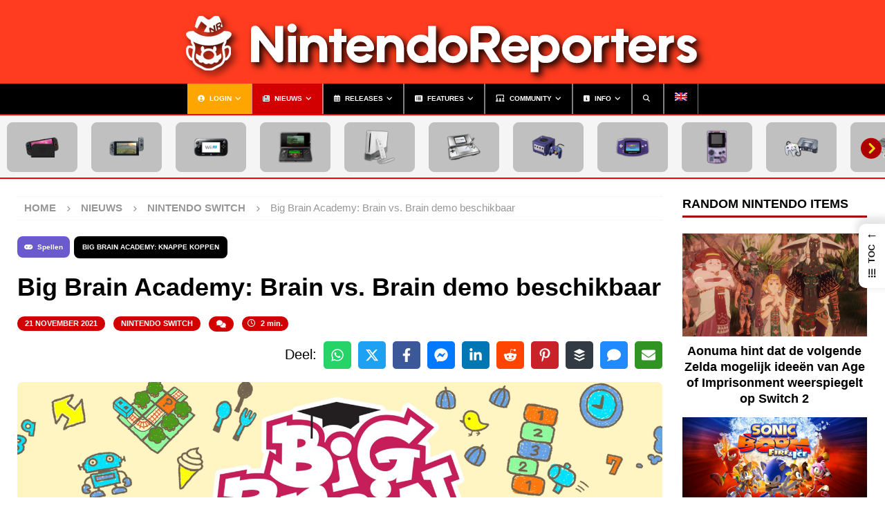

--- FILE ---
content_type: text/html; charset=UTF-8
request_url: https://www.nintendoreporters.com/nieuws/nintendo-switch/big-brain-academy-brain-vs-brain-demo-beschikbaar/
body_size: 32582
content:
<!DOCTYPE html>
<html class="no-js " lang="nl-NL" prefix="og: https://ogp.me/ns#">
<head>
<!-- Google Tag Manager -->
    <script>(function(w,d,s,l,i){w[l]=w[l]||[];w[l].push({'gtm.start':
new Date().getTime(),event:'gtm.js'});var f=d.getElementsByTagName(s)[0],
j=d.createElement(s),dl=l!='dataLayer'?'&l='+l:'';j.async=true;j.src=
'https://www.googletagmanager.com/gtm.js?id='+i+dl;f.parentNode.insertBefore(j,f);
})(window,document,'script','dataLayer','GTM-NW57KWF');</script>
<!-- Plausible Analytics -->
    <script defer data-domain="nintendoreporters.com" src="https://plausible.patrickdankers.nl/js/script.outbound-links.pageview-props.tagged-events.js"></script>
    <script>window.plausible = window.plausible || function() { (window.plausible.q = window.plausible.q || []).push(arguments) }</script>
<!-- Umami Analytics -->
	<script defer src="https://umami.patrickdankers.nl/script.js" data-website-id="690b36cc-5777-422b-a104-7731c8d63bcf"></script>
    <meta charset="UTF-8">
<!-- FontAwesome -->
    <link rel="preload stylesheet" href="https://ka-p.fontawesome.com/assets/441016af98/80183621/kit.css?token=441016af98" as="style" type="text/css" crossorigin="anonymous">
<!-- Touch icons -->
    <link rel="shortcut icon" sizes="16x16 32x32 64x64 128x128 196x196" href="https://www.nintendoreporters.com/storage/themes/nintendoreporters/images/favicon.ico">
    <link rel="apple-touch-icon" sizes="57x57" href="https://www.nintendoreporters.com/storage/themes/nintendoreporters/images/apple-touch-icon-57x57.png">
    <link rel="apple-touch-icon" sizes="60x60" href="https://www.nintendoreporters.com/storage/themes/nintendoreporters/images/apple-touch-icon-60x60.png">
    <link rel="apple-touch-icon" sizes="72x72" href="https://www.nintendoreporters.com/storage/themes/nintendoreporters/images/apple-touch-icon-72x72.png">
    <link rel="apple-touch-icon" sizes="76x76" href="https://www.nintendoreporters.com/storage/themes/nintendoreporters/images/apple-touch-icon-76x76.png">
    <link rel="apple-touch-icon" sizes="114x114" href="https://www.nintendoreporters.com/storage/themes/nintendoreporters/images/apple-touch-icon-114x114.png">
    <link rel="apple-touch-icon" sizes="120x120" href="https://www.nintendoreporters.com/storage/themes/nintendoreporters/images/apple-touch-icon-120x120.png">
    <link rel="apple-touch-icon" sizes="144x144" href="https://www.nintendoreporters.com/storage/themes/nintendoreporters/images/apple-touch-icon-144x144.png">
    <link rel="apple-touch-icon" sizes="152x152" href="https://www.nintendoreporters.com/storage/themes/nintendoreporters/images/apple-touch-icon-152x152.png">
    <link rel="apple-touch-icon" sizes="180x180" href="https://www.nintendoreporters.com/storage/themes/nintendoreporters/images/apple-touch-icon-180x180.png">
    <link rel="icon" type="image/png" href="https://www.nintendoreporters.com/storage/themes/nintendoreporters/images/android-chrome-192x192.png" sizes="192x192">
    <link rel="mask-icon" href="https://www.nintendoreporters.com/storage/themes/nintendoreporters/images/safari-pinned-tab.svg" color="#e90310">
    <meta name="apple-mobile-web-app-title" content="NintendoReporters">
    <meta name="application-name" content="NintendoReporters">
    <meta content="no" name="apple-mobile-web-app-capable">
    <meta name="theme-color" content="#ff3c1f" media="(prefers-color-scheme: light)">
    <meta name="theme-color" content="#ae0000" media="(prefers-color-scheme: dark)">
    <meta name="apple-mobile-web-app-status-bar-style" content="black">
    <meta name="msapplication-TileImage" content="https://www.nintendoreporters.com/storage/themes/nintendoreporters/images/mstile-144x144.png"/>
    <meta name="msapplication-square70x70logo" content="https://www.nintendoreporters.com/storage/themes/nintendoreporters/images/mstile-70x70.png"/>
    <meta name="msapplication-square150x150logo" content="https://www.nintendoreporters.com/storage/themes/nintendoreporters/images/mstile-150x150.png"/>
    <meta name="msapplication-wide310x150logo" content="https://www.nintendoreporters.com/storage/themes/nintendoreporters/images/mstile-310x150.png"/>
    <meta name="msapplication-square310x310logo" content="https://www.nintendoreporters.com/storage/themes/nintendoreporters/images/mstile-310x310.png"/>
    <meta name="msapplication-TileColor" content="#de0000">
    <meta name="viewport" content="width=device-width, initial-scale=1">
    <meta property="fb:pages" content="621538111568776"/>
    <meta property="fb:admins" content="100000697991936"/>
    <link rel="profile" href="https://gmpg.org/xfn/11" />
        <link rel="alternate" hreflang="nl-nl" href="https://www.nintendoreporters.com/nieuws/nintendo-switch/big-brain-academy-brain-vs-brain-demo-beschikbaar/" />
<link rel="alternate" hreflang="en-us" href="https://www.nintendoreporters.com/en/news/nintendo-switch/big-brain-academy-brain-vs-brain-demo-available/" />
<link rel="alternate" hreflang="x-default" href="https://www.nintendoreporters.com/nieuws/nintendo-switch/big-brain-academy-brain-vs-brain-demo-beschikbaar/" />
<link rel="alternate" hreflang="en" href="https://www.nintendoreporters.com/en/news/nintendo-switch/big-brain-academy-brain-vs-brain-demo-available/" />
<link rel="alternate" hreflang="nl" href="https://www.nintendoreporters.com/nieuws/nintendo-switch/big-brain-academy-brain-vs-brain-demo-beschikbaar/" />
<link rel='preconnect' href='https://kit.fontawesome.com' >
<link rel='dns-prefetch' href='//kit.fontawesome.com'>
<link rel="canonical" href="https://www.nintendoreporters.com/nieuws/nintendo-switch/big-brain-academy-brain-vs-brain-demo-beschikbaar/" />
<meta property="og:url" content="https://www.nintendoreporters.com/nieuws/nintendo-switch/big-brain-academy-brain-vs-brain-demo-beschikbaar/" />
<meta property="og:type" content="article" />
<meta property="og:site_name" content="NintendoReporters" />
<meta name="twitter:card" content="summary_large_image" />
<meta property="og:image" content="https://www.nintendoreporters.com/storage/files/big-brain-academy-brain-vs-brain-demo-available-1024x512.jpeg" />
<meta name="twitter:image" content="https://www.nintendoreporters.com/storage/files/big-brain-academy-brain-vs-brain-demo-available-1024x512.jpeg" />
<meta property="og:image:width" content="1600" />
<meta property="og:image:height" content="800" />
<title>Big Brain Academy: Brain vs. Brain demo beschikbaar | Nintendo Switch nieuws | NintendoReporters</title>
<meta name="description" content="Een gratis demo voor Big Brain Academy: Brain vs. Brain voor Nintendo Switch kan worden gedownload via de Nintendo eShop."/>
<meta name="robots" content="follow, index, max-snippet:-1, max-video-preview:-1, max-image-preview:large"/>
<link rel="canonical" href="https://www.nintendoreporters.com/nieuws/nintendo-switch/big-brain-academy-brain-vs-brain-demo-beschikbaar/" />
<meta property="og:locale" content="nl_NL" />
<meta property="og:type" content="article" />
<meta property="og:title" content="Big Brain Academy: Brain vs. Brain demo beschikbaar | Nintendo Switch nieuws | NintendoReporters" />
<meta property="og:description" content="Een gratis demo voor Big Brain Academy: Brain vs. Brain voor Nintendo Switch kan worden gedownload via de Nintendo eShop." />
<meta property="og:url" content="https://www.nintendoreporters.com/nieuws/nintendo-switch/big-brain-academy-brain-vs-brain-demo-beschikbaar/" />
<meta property="og:site_name" content="NintendoReporters" />
<meta property="article:publisher" content="https://www.facebook.com/NintendoReporters/" />
<meta property="article:author" content="https://www.facebook.com/patrickdankers1985" />
<meta property="og:image" content="https://www.nintendoreporters.com/storage/files/big-brain-academy-brain-vs-brain-demo-available.jpeg" />
<meta property="og:image:secure_url" content="https://www.nintendoreporters.com/storage/files/big-brain-academy-brain-vs-brain-demo-available.jpeg" />
<meta property="og:image:width" content="1600" />
<meta property="og:image:height" content="800" />
<meta property="og:image:alt" content="Big Brain Academy: Brain vs. Brain demo available" />
<meta property="og:image:type" content="image/jpeg" />
<meta property="article:published_time" content="2021-11-21T18:48:39+01:00" />
<meta name="twitter:card" content="summary_large_image" />
<meta name="twitter:title" content="Big Brain Academy: Brain vs. Brain demo beschikbaar | Nintendo Switch nieuws | NintendoReporters" />
<meta name="twitter:description" content="Een gratis demo voor Big Brain Academy: Brain vs. Brain voor Nintendo Switch kan worden gedownload via de Nintendo eShop." />
<meta name="twitter:site" content="@NinReporters" />
<meta name="twitter:creator" content="@PFSquad_Patrick" />
<meta name="twitter:image" content="https://www.nintendoreporters.com/storage/files/big-brain-academy-brain-vs-brain-demo-available.jpeg" />
<script type="application/ld+json" class="rank-math-schema-pro">{"@context":"https://schema.org","@graph":[{"@type":"Place","@id":"https://www.nintendoreporters.com/#place","address":{"@type":"PostalAddress","streetAddress":"Erasmuslaan 15","addressLocality":"Helmond","addressRegion":"Noord-Brabant","postalCode":"5702DG","addressCountry":"NL"}},{"@type":"Organization","@id":"https://www.nintendoreporters.com/#organization","name":"NintendoReporters","url":"https://www.nintendoreporters.com","sameAs":["https://www.facebook.com/NintendoReporters/","https://twitter.com/NinReporters","https://www.facebook.com/NintendoReportersEN/","https://twitter.com/NinReportersEN","https://nl.pinterest.com/nintendoreporters/","https://nl.pinterest.com/nintendoreportersen/","https://discord.gg/7quNy8c"],"email":"webmaster@nintendoreporters.com","address":{"@type":"PostalAddress","streetAddress":"Erasmuslaan 15","addressLocality":"Helmond","addressRegion":"Noord-Brabant","postalCode":"5702DG","addressCountry":"NL"},"logo":{"@type":"ImageObject","@id":"https://www.nintendoreporters.com/#logo","url":"https://www.nintendoreporters.com/storage/files/nintendoreporters_the_logo.png","contentUrl":"https://www.nintendoreporters.com/storage/files/nintendoreporters_the_logo.png","caption":"NintendoReporters","inLanguage":"nl-NL","width":"512","height":"512"},"location":{"@id":"https://www.nintendoreporters.com/#place"}},{"@type":"WebSite","@id":"https://www.nintendoreporters.com/#website","url":"https://www.nintendoreporters.com","name":"NintendoReporters","alternateName":"Nintendo Reporters","publisher":{"@id":"https://www.nintendoreporters.com/#organization"},"inLanguage":"nl-NL"},{"@type":"ImageObject","@id":"https://www.nintendoreporters.com/storage/files/big-brain-academy-brain-vs-brain-demo-available.jpeg","url":"https://www.nintendoreporters.com/storage/files/big-brain-academy-brain-vs-brain-demo-available.jpeg","width":"1600","height":"800","caption":"Big Brain Academy: Brain vs. Brain demo available","inLanguage":"nl-NL"},{"@type":"WebPage","@id":"https://www.nintendoreporters.com/nieuws/nintendo-switch/big-brain-academy-brain-vs-brain-demo-beschikbaar/#webpage","url":"https://www.nintendoreporters.com/nieuws/nintendo-switch/big-brain-academy-brain-vs-brain-demo-beschikbaar/","name":"Big Brain Academy: Brain vs. Brain demo beschikbaar | Nintendo Switch nieuws | NintendoReporters","datePublished":"2021-11-21T18:48:39+01:00","dateModified":"2021-11-21T18:48:39+01:00","isPartOf":{"@id":"https://www.nintendoreporters.com/#website"},"primaryImageOfPage":{"@id":"https://www.nintendoreporters.com/storage/files/big-brain-academy-brain-vs-brain-demo-available.jpeg"},"inLanguage":"nl-NL"},{"@type":"Person","@id":"https://www.nintendoreporters.com/user/patrick-dankers/","name":"Patrick Dankers","description":"Het profiel van de gebruiker Patrick Dankers, een gebruiker van de NintendoReporters website.","url":"https://www.nintendoreporters.com/user/patrick-dankers/","image":{"@type":"ImageObject","@id":"https://secure.gravatar.com/avatar/4ecabb8b5714069158384d23cc495d802d77b29a0a81d86f699013b6f59a4ffb?s=96&amp;d=mm&amp;r=x","url":"https://secure.gravatar.com/avatar/4ecabb8b5714069158384d23cc495d802d77b29a0a81d86f699013b6f59a4ffb?s=96&amp;d=mm&amp;r=x","caption":"Patrick Dankers","inLanguage":"nl-NL"},"sameAs":["https://www.nintendoreporters.com/","https://www.facebook.com/patrickdankers1985","https://twitter.com/https://twitter.com/PFSquad_Patrick","https://nl.linkedin.com/in/patrickdankers1985"],"worksFor":{"@id":"https://www.nintendoreporters.com/#organization"}},{"@type":"NewsArticle","headline":"Big Brain Academy: Brain vs. Brain demo beschikbaar | Nintendo Switch nieuws | NintendoReporters","keywords":"Big Brain Academy: Brain vs. Brain demo beschikbaar","datePublished":"2021-11-21T18:48:39+01:00","dateModified":"2021-11-21T18:48:39+01:00","articleSection":"Nintendo Switch","author":{"@id":"https://www.nintendoreporters.com/user/patrick-dankers/","name":"Patrick Dankers"},"publisher":{"@id":"https://www.nintendoreporters.com/#organization"},"description":"Een gratis demo voor Big Brain Academy: Brain vs. Brain voor Nintendo Switch kan worden gedownload via de Nintendo eShop.","articleBody":"Een gratis demo voor Big Brain Academy: Brain vs. Brain voor Nintendo Switch kan worden gedownload via de Nintendo eShop. In deze nieuwe multiplayer*-partygame die iedereen kan spelen, kunnen spelers hun vaardigheden en snelheid verbeteren door bepaalde activiteiten uit te oefenen terwijl ze ook plezier hebben.\r\nDemofuncties\r\nIn de demo kunnen spelers onze Stretch-modus uitproberen, met een aantal puzzels die hun vaardigheden testen in drie hersenkrakende categorie\u00ebn: visualiseren, identificeren en berekenen. De volledige games bevatten nog meer puzzels, waaronder de categorie\u00ebn Onthouden en Analyseren. Vroege kopers kunnen de game vandaag pre-orderen in de Nintendo eShop.\r\nHet zal ook mogelijk zijn om de Party-modus te gebruiken voor een ritje. Maximaal vier spelers kunnen hersens tegen hersens gaan om de meeste punten te verdienen door activiteiten snel te voltooien. Elke deelnemer stelt zijn eigen moeilijkheidsgraad in, van de gemakkelijkste (Sprout-klasse) tot de meest uitdagende (Super Elite-klasse), wat betekent dat zelfs het jongste kind comfortabel kan concurreren met volwassenen in het gezin.\r\nGeen academie zou compleet zijn zonder een professor, en de vooraanstaande Dr. Lobe keert terug naar Big Brain Academy: Brain vs. Brain als uw gastheer. Voor degenen die de volledige game kopen, zijn er nog meer modi beschikbaar, zoals de testmodus, waarin spelers een handschoen van vijf activiteiten moeten doorlopen. Dr. Lobe beloont je met je Big Brain Brawn-score op basis van je prestaties, waarmee je in-game munten kunt verdienen, die kunnen worden gebruikt om kostuums voor je avatar te ontgrendelen.\r\nOver Big Brain Academy: Brain vs. Brain\r\nFlex je hersenen op een leuke manier met familie en vrienden!\r\nWie heeft het meest gespierde brein in uw familie? Buig die grijze massa en kom erachter in Big Brain Academy: Brain vs. Brain voor Nintendo Switch.\r\nGa hersenkrakende uitdagingen aan in vijf verschillende categorie\u00ebn: identificeren, onthouden, analyseren, berekenen en visualiseren. Beheers elke categorie om je Big Brain Brawn op te pompen!\r\nSpeel met maximaal drie andere spelers tegelijk, of zet je Big Brain Brawn op tegen spelers over de hele wereld in Ghost Clash***, zelfs als je niet tegelijkertijd speelt.\r\nDus wat dacht je ervan om op het bord te stappen en die Big Brain Brawn op te bouwen in verschillende stijlen, of het nu is door alleen lastige puzzels op te lossen, of door het op te nemen in spannende wedstrijden met rivalen?","potentialAction":[{"@type":"CommentAction","name":"Comment","target":["https://www.nintendoreporters.com/nieuws/nintendo-switch/big-brain-academy-brain-vs-brain-demo-beschikbaar/#respond"]}],"commentCount":"0","wordcount":"386","timeRequired":"PT0H2M","discussionUrl":"https://www.nintendoreporters.com/nieuws/nintendo-switch/big-brain-academy-brain-vs-brain-demo-beschikbaar/#comments","thumbnailUrl":"","interactionStatistic":[{"@type":"InteractionCounter","interactionType":"https://schema.org/CommentAction","userInteractionCount":"0"}],"translator":{"@id":"https://www.nintendoreporters.com/user/patrick-dankers/","name":"Patrick Dankers"},"editor":{"@id":"https://www.nintendoreporters.com/user/patrick-dankers/","name":"Patrick Dankers"},"copyrightYear":"2021","copyrightHolder":{"@id":"https://www.nintendoreporters.com/#organization"},"name":"Big Brain Academy: Brain vs. Brain demo beschikbaar | Nintendo Switch nieuws | NintendoReporters","@id":"https://www.nintendoreporters.com/nieuws/nintendo-switch/big-brain-academy-brain-vs-brain-demo-beschikbaar/#richSnippet","isPartOf":{"@id":"https://www.nintendoreporters.com/nieuws/nintendo-switch/big-brain-academy-brain-vs-brain-demo-beschikbaar/#webpage"},"image":{"@id":"https://www.nintendoreporters.com/storage/files/big-brain-academy-brain-vs-brain-demo-available.jpeg"},"inLanguage":"nl-NL","mainEntityOfPage":{"@id":"https://www.nintendoreporters.com/nieuws/nintendo-switch/big-brain-academy-brain-vs-brain-demo-beschikbaar/#webpage"}}]}</script>
<style id='wp-img-auto-sizes-contain-inline-css' type='text/css'>
img:is([sizes=auto i],[sizes^="auto," i]){contain-intrinsic-size:3000px 1500px}
/*# sourceURL=wp-img-auto-sizes-contain-inline-css */
</style>
<link rel='stylesheet' id='wp-dark-mode-frontend-css' href='https://www.nintendoreporters.com/storage/plugins/wp-dark-mode/assets/css/frontend.min.css?ver=4.2.9' type='text/css' media='all' />
<style id='wp-dark-mode-frontend-inline-css' type='text/css'>
body{--wp-dark-mode-scale: 1;}
/*# sourceURL=wp-dark-mode-frontend-inline-css */
</style>
<style id='classic-theme-styles-inline-css' type='text/css'>
/*! This file is auto-generated */
.wp-block-button__link{color:#fff;background-color:#32373c;border-radius:9999px;box-shadow:none;text-decoration:none;padding:calc(.667em + 2px) calc(1.333em + 2px);font-size:1.125em}.wp-block-file__button{background:#32373c;color:#fff;text-decoration:none}
/*# sourceURL=/wp-includes/css/classic-themes.min.css */
</style>
<link rel='stylesheet' id='da-reactions-css' href='https://www.nintendoreporters.com/storage/plugins/da-reactions-premium/assets/dist/public-style.css?ver=5.2.1' type='text/css' media='all' />
<style id='da-reactions-inline-css' type='text/css'>

                    div.da-reactions-container.has_current div.reaction img {
                        filter: grayscale(100%);
                    }
                    div.da-reactions-container.has_current div.reaction:hover img,
                    div.da-reactions-container.has_current div.reaction.active img {
                        filter: none;
                    }
/*# sourceURL=da-reactions-inline-css */
</style>
<link rel='stylesheet' id='novashare-css-css' href='https://www.nintendoreporters.com/storage/plugins/novashare/css/style.min.css?ver=1.6.5' type='text/css' media='all' />
<link rel='stylesheet' id='wp-postratings-css' href='https://www.nintendoreporters.com/storage/plugins/wp-postratings/css/postratings-css.css?ver=1.91.2' type='text/css' media='all' />
<link rel='stylesheet' id='animatecss-css' href='https://www.nintendoreporters.com/storage/themes/nintendoreporters/css/animate.css?ver=6.9' type='text/css' media='all' />
<link rel='stylesheet' id='jquerymodalcss-css' href='https://www.nintendoreporters.com/storage/themes/nintendoreporters/css/jquery.modal.min.css?ver=6.9' type='text/css' media='all' />
<link rel='stylesheet' id='wp-featherlight-css' href='https://www.nintendoreporters.com/storage/themes/nintendoreporters/css/wp-featherlight.min.css?ver=6.9' type='text/css' media='all' />
<link rel='stylesheet' id='wpml-legacy-vertical-list-0-css' href='https://www.nintendoreporters.com/storage/plugins/sitepress-multilingual-cms/templates/language-switchers/legacy-list-vertical/style.min.css?ver=1' type='text/css' media='all' />
<link rel='stylesheet' id='wpml-menu-item-0-css' href='https://www.nintendoreporters.com/storage/plugins/sitepress-multilingual-cms/templates/language-switchers/menu-item/style.min.css?ver=1' type='text/css' media='all' />
<style id='ez-toc-sticky-style-inline-css' type='text/css'>
#ez-toc-sticky-container{background:0 0;border:1px solid #aaa;border-radius:4px;display:table;margin-bottom:1em;padding:10px;position:relative;width:auto}div.ez-toc-sticky-widget-container{padding:0;position:relative}#ez-toc-sticky-container.ez-toc-sticky-light-blue{background:#edf6ff}#ez-toc-sticky-container.ez-toc-sticky-white{background:#fff}#ez-toc-sticky-container.ez-toc-sticky-black{background:#000}#ez-toc-sticky-container.ez-toc-sticky-transparent{background:none}div.ez-toc-sticky-widget-container ul{display:block}div.ez-toc-sticky-widget-container li{border:none;padding:0}div.ez-toc-sticky-widget-container ul.ez-toc-sticky-list{padding:10px}#ez-toc-sticky-container ul ul,.ez-toc div.ez-toc-sticky-widget-container ul ul{margin-left:1.5em}#ez-toc-sticky-container li,#ez-toc-sticky-container ul{padding:0}#ez-toc-sticky-container li,#ez-toc-sticky-container ul,#ez-toc-sticky-container ul li,div.ez-toc-sticky-widget-container,div.ez-toc-sticky-widget-container li{background:0 0;list-style:none;line-height:1.6;margin:0;overflow:hidden;z-index:1}#ez-toc-sticky-container p.ez-toc-sticky-title{text-align:left;line-height:1.45;margin:0;padding:0}.ez-toc-sticky-title-container{display:table;width:100%}.ez-toc-sticky-title,.ez-toc-sticky-title-toggle{display:table-cell;text-align:left;vertical-align:middle}#ez-toc-sticky-container.ez-toc-sticky-black a,#ez-toc-sticky-container.ez-toc-sticky-black a:visited,#ez-toc-sticky-container.ez-toc-sticky-black p.ez-toc-sticky-title{color:#fff}#ez-toc-sticky-container div.ez-toc-sticky-title-container+ul.ez-toc-sticky-list{margin-top:1em}.ez-toc-sticky-wrap-left{float:left;margin-right:10px}.ez-toc-sticky-wrap-right{float:right;margin-left:10px}.ez-toc-sticky-wrap-center{margin:0 auto}#ez-toc-sticky-container a{color:#444;box-shadow:none;text-decoration:none;text-shadow:none;display:inline-flex;align-items:stretch;flex-wrap:nowrap}#ez-toc-sticky-container a:visited{color:#9f9f9f}#ez-toc-sticky-container a:hover{text-decoration:underline}#ez-toc-sticky-container a.ez-toc-sticky-toggle{color:#444}.ez-toc-sticky-widget-container ul.ez-toc-sticky-list li::before{content:' ';position:absolute;left:0;right:0;height:30px;line-height:30px;z-index:-1}.ez-toc-sticky-widget-container ul.ez-toc-sticky-list li.active{background-color:#ededed;height:auto!important}.ez-toc-sticky-widget-container li.active>a{font-weight:900}.ez-toc-sticky-btn{display:inline-block;padding:6px 12px;margin-bottom:0;font-size:14px;font-weight:400;line-height:1.428571429;text-align:center;white-space:nowrap;vertical-align:middle;cursor:pointer;background-image:none;border:1px solid transparent;border-radius:4px;-webkit-user-select:none;-moz-user-select:none;-ms-user-select:none;-o-user-select:none;user-select:none}.ez-toc-sticky-btn:focus{outline:#333 dotted thin;outline:-webkit-focus-ring-color auto 5px;outline-offset:-2px}.ez-toc-sticky-btn:focus,.ez-toc-sticky-btn:hover{color:#333;text-decoration:none}.ez-toc-sticky-btn.active,.ez-toc-sticky-btn:active{background-image:none;outline:0;-webkit-box-shadow:inset 0 3px 5px rgba(0,0,0,.125);box-shadow:inset 0 3px 5px rgba(0,0,0,.125)}.ez-toc-sticky-btn-default{color:#333;background-color:#fff;-webkit-box-shadow:inset 0 1px 0 rgba(255,255,255,.15),0 1px 1px rgba(0,0,0,.075);box-shadow:inset 0 1px 0 rgba(255,255,255,.15),0 1px 1px rgba(0,0,0,.075);text-shadow:0 1px 0 #fff;background-image:-webkit-gradient(linear,left 0,left 100%,from(#fff),to(#e0e0e0));background-image:-webkit-linear-gradient(top,#fff 0,#e0e0e0 100%);background-image:-moz-linear-gradient(top,#fff 0,#e0e0e0 100%);background-image:linear-gradient(to bottom,#fff 0,#e0e0e0 100%);background-repeat:repeat-x;border-color:#ccc}.ez-toc-sticky-btn-default.active,.ez-toc-sticky-btn-default:active,.ez-toc-sticky-btn-default:focus,.ez-toc-sticky-btn-default:hover{color:#333;background-color:#ebebeb;border-color:#adadad}.ez-toc-sticky-btn-default.active,.ez-toc-sticky-btn-default:active{background-image:none;background-color:#e0e0e0;border-color:#dbdbdb}.ez-toc-sticky-btn-sm,.ez-toc-sticky-btn-xs{padding:5px 10px;font-size:12px;line-height:1.5;border-radius:3px}.ez-toc-sticky-btn-xs{padding:1px 5px}.ez-toc-sticky-btn-default:active{-webkit-box-shadow:inset 0 3px 5px rgba(0,0,0,.125);box-shadow:inset 0 3px 5px rgba(0,0,0,.125)}.btn.active,.ez-toc-sticky-btn:active{background-image:none}.ez-toc-sticky-btn-default:focus,.ez-toc-sticky-btn-default:hover{background-color:#e0e0e0;background-position:0 -15px}.ez-toc-sticky-pull-right{float:right!important;margin-left:10px}.ez-toc-sticky-glyphicon{position:relative;top:1px;display:inline-block;font-family:'Glyphicons Halflings';-webkit-font-smoothing:antialiased;font-style:normal;font-weight:400;line-height:1;-moz-osx-font-smoothing:grayscale}.ez-toc-sticky-glyphicon:empty{width:1em}.ez-toc-sticky-toggle i.ez-toc-sticky-glyphicon,label.cssicon .ez-toc-sticky-glyphicon:empty{font-size:16px;margin-left:2px}#ez-toc-sticky-container input{position:absolute;left:-999em}#ez-toc-sticky-container input[type=checkbox]:checked+nav{opacity:0;max-height:0;border:none;display:none}#ez-toc-sticky-container label{float:right;position:relative;left:10px;font-size:16px;background:#f9efef;padding:0 4px 0 5px;border:1px solid #999191;border-radius:5px;cursor:pointer}div#ez-toc-sticky-container p.ez-toc-sticky-title{display:contents}div#ez-toc-sticky-container{padding-right:20px}label.cssiconcheckbox{display:none}.ez-toc-sticky-widget-container ul li a{padding-left:10px}.ez-toc-sticky-fixed { position: fixed;top: 0;right: 0;z-index: 999999;width: auto;max-width: 100%;} .ez-toc-sticky-fixed .ez-toc-sidebar { position: relative;top: auto;width: auto !important;height: 100%;box-shadow: 1px 1px 10px 3px rgb(0 0 0 / 20%);box-sizing: border-box;padding: 20px 30px;background: #fff;margin-left: 0 !important;height: auto;overflow-y: auto;overflow-x: hidden; height: 100vh; } .ez-toc-sticky-fixed .ez-toc-sidebar #ez-toc-sticky-container { width: auto;;padding: 0px;border: none;margin-bottom: 0;margin-top: 65px;} #ez-toc-sticky-container a { color: #000; } .ez-toc-sticky-fixed .ez-toc-sidebar .ez-toc-sticky-title-container {border-bottom-color: #EEEEEE;background-color: #fff;padding:15px;border-bottom: 1px solid #e5e5e5;width: 100%;position: absolute;height: auto;top: 0;left: 0;z-index: 99999999;} .ez-toc-sticky-fixed .ez-toc-sidebar .ez-toc-sticky-title-container .ez-toc-sticky-title { font-weight: 600; font-size: 18px; color: #111; } .ez-toc-sticky-fixed .ez-toc-close-icon{-webkit-appearance:none;padding:0;cursor:pointer;background:0 0;border:0;float:right;font-size:30px;font-weight:600;line-height:1;position:relative;color:#111;top:-2px;text-decoration:none}.ez-toc-open-icon{position:fixed;right:0;top:45%;text-decoration:none;font-weight:700;padding:5px 10px 15px;box-shadow:1px -5px 10px 5px rgb(0 0 0 / 10%);background-color:#fff;color:#111;display:inline-grid;line-height:1.4;border-radius:10px 0 0 10px;z-index:999999}.ez-toc-sticky-fixed.hide{-webkit-transition:opacity .3s linear,right .3s cubic-bezier(.4, 0, 1, 1);-ms-transition:opacity .3s linear,right .3s cubic-bezier(.4, 0, 1, 1);-o-transition:opacity .3s linear,right .3s cubic-bezier(.4, 0, 1, 1);transition:opacity .3s linear,right .3s cubic-bezier(.4, 0, 1, 1);right:-100%}.ez-toc-sticky-fixed.show{-moz-transition:right .3s linear;-o-transition:right .3s linear;transition:right .3s linear;right:0}.ez-toc-open-icon span.arrow{font-size:18px}.ez-toc-open-icon span.text{font-size:13px;writing-mode:vertical-lr;text-orientation:mixed;-webkit-transform:rotate(180deg);-moz-transform:rotate(180deg);-ms-transform:rotate(180deg);-o-transform:rotate(180deg);transform:rotate(180deg)}@media screen and (max-device-width:640px){.ez-toc-sticky-fixed .ez-toc-sidebar{min-width:auto}.ez-toc-sticky-fixed .ez-toc-sidebar.show{padding-top:35px}.ez-toc-sticky-fixed .ez-toc-sidebar #ez-toc-sticky-container{min-width:100%}}
/*# sourceURL=ez-toc-sticky-style-inline-css */
</style>
<link rel='stylesheet' id='mh-magazine-css' href='https://www.nintendoreporters.com/storage/themes/mh-magazine/style.css?ver=5.0.4' type='text/css' media='all' />
<link rel='stylesheet' id='mh-magazine-child-css' href='https://www.nintendoreporters.com/storage/themes/nintendoreporters/style.css?ver=6.9' type='text/css' media='all' />
<link rel='stylesheet' id='searchwp-live-search-css' href='https://www.nintendoreporters.com/storage/plugins/searchwp-live-ajax-search/assets/styles/style.min.css?ver=1.8.7' type='text/css' media='all' />
<style id='searchwp-live-search-inline-css' type='text/css'>
.searchwp-live-search-result .searchwp-live-search-result--title a {
  font-size: 16px;
}
.searchwp-live-search-result .searchwp-live-search-result--price {
  font-size: 14px;
}
.searchwp-live-search-result .searchwp-live-search-result--add-to-cart .button {
  font-size: 14px;
}

/*# sourceURL=searchwp-live-search-inline-css */
</style>
<link rel='stylesheet' id='wpdiscuz-frontend-css-css' href='https://www.nintendoreporters.com/storage/plugins/wpdiscuz/themes/default/style.css?ver=7.6.45' type='text/css' media='all' />
<style id='wpdiscuz-frontend-css-inline-css' type='text/css'>
 #wpdcom .wpd-blog-guide .wpd-comment-label{color:#ffffff;background-color:#00B38F;border:none}#wpdcom .wpd-blog-guide .wpd-comment-author, #wpdcom .wpd-blog-guide .wpd-comment-author a{color:#00B38F}#wpdcom.wpd-layout-1 .wpd-comment .wpd-blog-guide .wpd-avatar img{border-color:#00B38F}#wpdcom.wpd-layout-2 .wpd-comment .wpd-blog-guide .wpd-avatar img{border-bottom-color:#00B38F}#wpdcom.wpd-layout-3 .wpd-blog-guide .wpd-comment-subheader{border-top:1px dashed #00B38F}#wpdcom.wpd-layout-3 .wpd-reply .wpd-blog-guide .wpd-comment-right{border-left:1px solid #00B38F}#wpdcom .wpd-blog-interviewer .wpd-comment-label{color:#ffffff;background-color:#00B38F;border:none}#wpdcom .wpd-blog-interviewer .wpd-comment-author, #wpdcom .wpd-blog-interviewer .wpd-comment-author a{color:#00B38F}#wpdcom.wpd-layout-1 .wpd-comment .wpd-blog-interviewer .wpd-avatar img{border-color:#00B38F}#wpdcom.wpd-layout-2 .wpd-comment .wpd-blog-interviewer .wpd-avatar img{border-bottom-color:#00B38F}#wpdcom.wpd-layout-3 .wpd-blog-interviewer .wpd-comment-subheader{border-top:1px dashed #00B38F}#wpdcom.wpd-layout-3 .wpd-reply .wpd-blog-interviewer .wpd-comment-right{border-left:1px solid #00B38F}#wpdcom .wpd-blog-moderator .wpd-comment-label{color:#ffffff;background-color:#00B38F;border:none}#wpdcom .wpd-blog-moderator .wpd-comment-author, #wpdcom .wpd-blog-moderator .wpd-comment-author a{color:#00B38F}#wpdcom.wpd-layout-1 .wpd-comment .wpd-blog-moderator .wpd-avatar img{border-color:#00B38F}#wpdcom.wpd-layout-2 .wpd-comment .wpd-blog-moderator .wpd-avatar img{border-bottom-color:#00B38F}#wpdcom.wpd-layout-3 .wpd-blog-moderator .wpd-comment-subheader{border-top:1px dashed #00B38F}#wpdcom.wpd-layout-3 .wpd-reply .wpd-blog-moderator .wpd-comment-right{border-left:1px solid #00B38F}#wpdcom .wpd-blog-previewer .wpd-comment-label{color:#ffffff;background-color:#00B38F;border:none}#wpdcom .wpd-blog-previewer .wpd-comment-author, #wpdcom .wpd-blog-previewer .wpd-comment-author a{color:#00B38F}#wpdcom.wpd-layout-1 .wpd-comment .wpd-blog-previewer .wpd-avatar img{border-color:#00B38F}#wpdcom.wpd-layout-2 .wpd-comment .wpd-blog-previewer .wpd-avatar img{border-bottom-color:#00B38F}#wpdcom.wpd-layout-3 .wpd-blog-previewer .wpd-comment-subheader{border-top:1px dashed #00B38F}#wpdcom.wpd-layout-3 .wpd-reply .wpd-blog-previewer .wpd-comment-right{border-left:1px solid #00B38F}#wpdcom .wpd-blog-publisher .wpd-comment-label{color:#ffffff;background-color:#00B38F;border:none}#wpdcom .wpd-blog-publisher .wpd-comment-author, #wpdcom .wpd-blog-publisher .wpd-comment-author a{color:#00B38F}#wpdcom.wpd-layout-1 .wpd-comment .wpd-blog-publisher .wpd-avatar img{border-color:#00B38F}#wpdcom.wpd-layout-2 .wpd-comment .wpd-blog-publisher .wpd-avatar img{border-bottom-color:#00B38F}#wpdcom.wpd-layout-3 .wpd-blog-publisher .wpd-comment-subheader{border-top:1px dashed #00B38F}#wpdcom.wpd-layout-3 .wpd-reply .wpd-blog-publisher .wpd-comment-right{border-left:1px solid #00B38F}#wpdcom .wpd-blog-releaser .wpd-comment-label{color:#ffffff;background-color:#00B38F;border:none}#wpdcom .wpd-blog-releaser .wpd-comment-author, #wpdcom .wpd-blog-releaser .wpd-comment-author a{color:#00B38F}#wpdcom.wpd-layout-1 .wpd-comment .wpd-blog-releaser .wpd-avatar img{border-color:#00B38F}#wpdcom.wpd-layout-2 .wpd-comment .wpd-blog-releaser .wpd-avatar img{border-bottom-color:#00B38F}#wpdcom.wpd-layout-3 .wpd-blog-releaser .wpd-comment-subheader{border-top:1px dashed #00B38F}#wpdcom.wpd-layout-3 .wpd-reply .wpd-blog-releaser .wpd-comment-right{border-left:1px solid #00B38F}#wpdcom .wpd-blog-reporter .wpd-comment-label{color:#ffffff;background-color:#00B38F;border:none}#wpdcom .wpd-blog-reporter .wpd-comment-author, #wpdcom .wpd-blog-reporter .wpd-comment-author a{color:#00B38F}#wpdcom.wpd-layout-1 .wpd-comment .wpd-blog-reporter .wpd-avatar img{border-color:#00B38F}#wpdcom.wpd-layout-2 .wpd-comment .wpd-blog-reporter .wpd-avatar img{border-bottom-color:#00B38F}#wpdcom.wpd-layout-3 .wpd-blog-reporter .wpd-comment-subheader{border-top:1px dashed #00B38F}#wpdcom.wpd-layout-3 .wpd-reply .wpd-blog-reporter .wpd-comment-right{border-left:1px solid #00B38F}#wpdcom .wpd-blog-reviewer .wpd-comment-label{color:#ffffff;background-color:#00B38F;border:none}#wpdcom .wpd-blog-reviewer .wpd-comment-author, #wpdcom .wpd-blog-reviewer .wpd-comment-author a{color:#00B38F}#wpdcom.wpd-layout-1 .wpd-comment .wpd-blog-reviewer .wpd-avatar img{border-color:#00B38F}#wpdcom.wpd-layout-2 .wpd-comment .wpd-blog-reviewer .wpd-avatar img{border-bottom-color:#00B38F}#wpdcom.wpd-layout-3 .wpd-blog-reviewer .wpd-comment-subheader{border-top:1px dashed #00B38F}#wpdcom.wpd-layout-3 .wpd-reply .wpd-blog-reviewer .wpd-comment-right{border-left:1px solid #00B38F}#wpdcom .wpd-blog-slduser .wpd-comment-label{color:#ffffff;background-color:#00B38F;border:none}#wpdcom .wpd-blog-slduser .wpd-comment-author, #wpdcom .wpd-blog-slduser .wpd-comment-author a{color:#00B38F}#wpdcom.wpd-layout-1 .wpd-comment .wpd-blog-slduser .wpd-avatar img{border-color:#00B38F}#wpdcom.wpd-layout-2 .wpd-comment .wpd-blog-slduser .wpd-avatar img{border-bottom-color:#00B38F}#wpdcom.wpd-layout-3 .wpd-blog-slduser .wpd-comment-subheader{border-top:1px dashed #00B38F}#wpdcom.wpd-layout-3 .wpd-reply .wpd-blog-slduser .wpd-comment-right{border-left:1px solid #00B38F}#wpdcom .wpd-blog-subscriber .wpd-comment-label{color:#ffffff;background-color:#00B38F;border:none}#wpdcom .wpd-blog-subscriber .wpd-comment-author, #wpdcom .wpd-blog-subscriber .wpd-comment-author a{color:#00B38F}#wpdcom.wpd-layout-2 .wpd-comment .wpd-blog-subscriber .wpd-avatar img{border-bottom-color:#00B38F}#wpdcom.wpd-layout-3 .wpd-blog-subscriber .wpd-comment-subheader{border-top:1px dashed #00B38F}#wpdcom .wpd-blog-administrator .wpd-comment-label{color:#ffffff;background-color:#D20000;border:none}#wpdcom .wpd-blog-administrator .wpd-comment-author, #wpdcom .wpd-blog-administrator .wpd-comment-author a{color:#D20000}#wpdcom.wpd-layout-1 .wpd-comment .wpd-blog-administrator .wpd-avatar img{border-color:#D20000}#wpdcom.wpd-layout-2 .wpd-comment.wpd-reply .wpd-comment-wrap.wpd-blog-administrator{border-left:3px solid #D20000}#wpdcom.wpd-layout-2 .wpd-comment .wpd-blog-administrator .wpd-avatar img{border-bottom-color:#D20000}#wpdcom.wpd-layout-3 .wpd-blog-administrator .wpd-comment-subheader{border-top:1px dashed #D20000}#wpdcom.wpd-layout-3 .wpd-reply .wpd-blog-administrator .wpd-comment-right{border-left:1px solid #D20000}#wpdcom .wpd-blog-editor .wpd-comment-label{color:#ffffff;background-color:#00B38F;border:none}#wpdcom .wpd-blog-editor .wpd-comment-author, #wpdcom .wpd-blog-editor .wpd-comment-author a{color:#00B38F}#wpdcom.wpd-layout-1 .wpd-comment .wpd-blog-editor .wpd-avatar img{border-color:#00B38F}#wpdcom.wpd-layout-2 .wpd-comment.wpd-reply .wpd-comment-wrap.wpd-blog-editor{border-left:3px solid #00B38F}#wpdcom.wpd-layout-2 .wpd-comment .wpd-blog-editor .wpd-avatar img{border-bottom-color:#00B38F}#wpdcom.wpd-layout-3 .wpd-blog-editor .wpd-comment-subheader{border-top:1px dashed #00B38F}#wpdcom.wpd-layout-3 .wpd-reply .wpd-blog-editor .wpd-comment-right{border-left:1px solid #00B38F}#wpdcom .wpd-blog-author .wpd-comment-label{color:#ffffff;background-color:#000000;border:none}#wpdcom .wpd-blog-author .wpd-comment-author, #wpdcom .wpd-blog-author .wpd-comment-author a{color:#000000}#wpdcom.wpd-layout-1 .wpd-comment .wpd-blog-author .wpd-avatar img{border-color:#000000}#wpdcom.wpd-layout-2 .wpd-comment .wpd-blog-author .wpd-avatar img{border-bottom-color:#000000}#wpdcom.wpd-layout-3 .wpd-blog-author .wpd-comment-subheader{border-top:1px dashed #000000}#wpdcom.wpd-layout-3 .wpd-reply .wpd-blog-author .wpd-comment-right{border-left:1px solid #000000}#wpdcom .wpd-blog-contributor .wpd-comment-label{color:#ffffff;background-color:#00B38F;border:none}#wpdcom .wpd-blog-contributor .wpd-comment-author, #wpdcom .wpd-blog-contributor .wpd-comment-author a{color:#00B38F}#wpdcom.wpd-layout-1 .wpd-comment .wpd-blog-contributor .wpd-avatar img{border-color:#00B38F}#wpdcom.wpd-layout-2 .wpd-comment .wpd-blog-contributor .wpd-avatar img{border-bottom-color:#00B38F}#wpdcom.wpd-layout-3 .wpd-blog-contributor .wpd-comment-subheader{border-top:1px dashed #00B38F}#wpdcom.wpd-layout-3 .wpd-reply .wpd-blog-contributor .wpd-comment-right{border-left:1px solid #00B38F}#wpdcom .wpd-blog-post_author .wpd-comment-label{color:#ffffff;background-color:#00B38F;border:none}#wpdcom .wpd-blog-post_author .wpd-comment-author, #wpdcom .wpd-blog-post_author .wpd-comment-author a{color:#00B38F}#wpdcom .wpd-blog-post_author .wpd-avatar img{border-color:#00B38F}#wpdcom.wpd-layout-1 .wpd-comment .wpd-blog-post_author .wpd-avatar img{border-color:#00B38F}#wpdcom.wpd-layout-2 .wpd-comment.wpd-reply .wpd-comment-wrap.wpd-blog-post_author{border-left:3px solid #00B38F}#wpdcom.wpd-layout-2 .wpd-comment .wpd-blog-post_author .wpd-avatar img{border-bottom-color:#00B38F}#wpdcom.wpd-layout-3 .wpd-blog-post_author .wpd-comment-subheader{border-top:1px dashed #00B38F}#wpdcom.wpd-layout-3 .wpd-reply .wpd-blog-post_author .wpd-comment-right{border-left:1px solid #00B38F}#wpdcom .wpd-blog-guest .wpd-comment-label{color:#ffffff;background-color:#00B38F;border:none}#wpdcom .wpd-blog-guest .wpd-comment-author, #wpdcom .wpd-blog-guest .wpd-comment-author a{color:#00B38F}#wpdcom.wpd-layout-3 .wpd-blog-guest .wpd-comment-subheader{border-top:1px dashed #00B38F}#comments, #respond, .comments-area, #wpdcom{}#wpdcom .ql-editor > *{color:#777777}#wpdcom .ql-editor::before{}#wpdcom .ql-toolbar{border:1px solid #DDDDDD;border-top:none}#wpdcom .ql-container{border:1px solid #DDDDDD;border-bottom:none}#wpdcom .wpd-form-row .wpdiscuz-item input[type="text"], #wpdcom .wpd-form-row .wpdiscuz-item input[type="email"], #wpdcom .wpd-form-row .wpdiscuz-item input[type="url"], #wpdcom .wpd-form-row .wpdiscuz-item input[type="color"], #wpdcom .wpd-form-row .wpdiscuz-item input[type="date"], #wpdcom .wpd-form-row .wpdiscuz-item input[type="datetime"], #wpdcom .wpd-form-row .wpdiscuz-item input[type="datetime-local"], #wpdcom .wpd-form-row .wpdiscuz-item input[type="month"], #wpdcom .wpd-form-row .wpdiscuz-item input[type="number"], #wpdcom .wpd-form-row .wpdiscuz-item input[type="time"], #wpdcom textarea, #wpdcom select{border:1px solid #DDDDDD;color:#777777}#wpdcom .wpd-form-row .wpdiscuz-item textarea{border:1px solid #DDDDDD}#wpdcom input::placeholder, #wpdcom textarea::placeholder, #wpdcom input::-moz-placeholder, #wpdcom textarea::-webkit-input-placeholder{}#wpdcom .wpd-comment-text{color:#777777}#wpdcom .wpd-thread-head .wpd-thread-info{border-bottom:2px solid #00B38F}#wpdcom .wpd-thread-head .wpd-thread-info.wpd-reviews-tab svg{fill:#00B38F}#wpdcom .wpd-thread-head .wpdiscuz-user-settings{border-bottom:2px solid #00B38F}#wpdcom .wpd-thread-head .wpdiscuz-user-settings:hover{color:#00B38F}#wpdcom .wpd-comment .wpd-follow-link:hover{color:#00B38F}#wpdcom .wpd-comment-status .wpd-sticky{color:#00B38F}#wpdcom .wpd-thread-filter .wpdf-active{color:#00B38F;border-bottom-color:#00B38F}#wpdcom .wpd-comment-info-bar{border:1px dashed #33c3a6;background:#e6f8f4}#wpdcom .wpd-comment-info-bar .wpd-current-view i{color:#00B38F}#wpdcom .wpd-filter-view-all:hover{background:#00B38F}#wpdcom .wpdiscuz-item .wpdiscuz-rating > label{color:#DDDDDD}#wpdcom .wpdiscuz-item .wpdiscuz-rating:not(:checked) > label:hover, .wpdiscuz-rating:not(:checked) > label:hover ~ label{}#wpdcom .wpdiscuz-item .wpdiscuz-rating > input ~ label:hover, #wpdcom .wpdiscuz-item .wpdiscuz-rating > input:not(:checked) ~ label:hover ~ label, #wpdcom .wpdiscuz-item .wpdiscuz-rating > input:not(:checked) ~ label:hover ~ label{color:#FFED85}#wpdcom .wpdiscuz-item .wpdiscuz-rating > input:checked ~ label:hover, #wpdcom .wpdiscuz-item .wpdiscuz-rating > input:checked ~ label:hover, #wpdcom .wpdiscuz-item .wpdiscuz-rating > label:hover ~ input:checked ~ label, #wpdcom .wpdiscuz-item .wpdiscuz-rating > input:checked + label:hover ~ label, #wpdcom .wpdiscuz-item .wpdiscuz-rating > input:checked ~ label:hover ~ label, .wpd-custom-field .wcf-active-star, #wpdcom .wpdiscuz-item .wpdiscuz-rating > input:checked ~ label{color:#FFD700}#wpd-post-rating .wpd-rating-wrap .wpd-rating-stars svg .wpd-star{fill:#DDDDDD}#wpd-post-rating .wpd-rating-wrap .wpd-rating-stars svg .wpd-active{fill:#FFD700}#wpd-post-rating .wpd-rating-wrap .wpd-rate-starts svg .wpd-star{fill:#DDDDDD}#wpd-post-rating .wpd-rating-wrap .wpd-rate-starts:hover svg .wpd-star{fill:#FFED85}#wpd-post-rating.wpd-not-rated .wpd-rating-wrap .wpd-rate-starts svg:hover ~ svg .wpd-star{fill:#DDDDDD}.wpdiscuz-post-rating-wrap .wpd-rating .wpd-rating-wrap .wpd-rating-stars svg .wpd-star{fill:#DDDDDD}.wpdiscuz-post-rating-wrap .wpd-rating .wpd-rating-wrap .wpd-rating-stars svg .wpd-active{fill:#FFD700}#wpdcom .wpd-comment .wpd-follow-active{color:#ff7a00}#wpdcom .page-numbers{color:#555;border:#555 1px solid}#wpdcom span.current{background:#555}#wpdcom.wpd-layout-1 .wpd-new-loaded-comment > .wpd-comment-wrap > .wpd-comment-right{background:#FFFAD6}#wpdcom.wpd-layout-2 .wpd-new-loaded-comment.wpd-comment > .wpd-comment-wrap > .wpd-comment-right{background:#FFFAD6}#wpdcom.wpd-layout-2 .wpd-new-loaded-comment.wpd-comment.wpd-reply > .wpd-comment-wrap > .wpd-comment-right{background:transparent}#wpdcom.wpd-layout-2 .wpd-new-loaded-comment.wpd-comment.wpd-reply > .wpd-comment-wrap{background:#FFFAD6}#wpdcom.wpd-layout-3 .wpd-new-loaded-comment.wpd-comment > .wpd-comment-wrap > .wpd-comment-right{background:#FFFAD6}#wpdcom .wpd-follow:hover i, #wpdcom .wpd-unfollow:hover i, #wpdcom .wpd-comment .wpd-follow-active:hover i{color:#00B38F}#wpdcom .wpdiscuz-readmore{cursor:pointer;color:#00B38F}.wpd-custom-field .wcf-pasiv-star, #wpcomm .wpdiscuz-item .wpdiscuz-rating > label{color:#DDDDDD}.wpd-wrapper .wpd-list-item.wpd-active{border-top:3px solid #00B38F}#wpdcom.wpd-layout-2 .wpd-comment.wpd-reply.wpd-unapproved-comment .wpd-comment-wrap{border-left:3px solid #FFFAD6}#wpdcom.wpd-layout-3 .wpd-comment.wpd-reply.wpd-unapproved-comment .wpd-comment-right{border-left:1px solid #FFFAD6}#wpdcom .wpd-prim-button{background-color:#07B290;color:#FFFFFF}#wpdcom .wpd_label__check i.wpdicon-on{color:#07B290;border:1px solid #83d9c8}#wpd-bubble-wrapper #wpd-bubble-all-comments-count{color:#1DB99A}#wpd-bubble-wrapper > div{background-color:#1DB99A}#wpd-bubble-wrapper > #wpd-bubble #wpd-bubble-add-message{background-color:#1DB99A}#wpd-bubble-wrapper > #wpd-bubble #wpd-bubble-add-message::before{border-left-color:#1DB99A;border-right-color:#1DB99A}#wpd-bubble-wrapper.wpd-right-corner > #wpd-bubble #wpd-bubble-add-message::before{border-left-color:#1DB99A;border-right-color:#1DB99A}.wpd-inline-icon-wrapper path.wpd-inline-icon-first{fill:#1DB99A}.wpd-inline-icon-count{background-color:#1DB99A}.wpd-inline-icon-count::before{border-right-color:#1DB99A}.wpd-inline-form-wrapper::before{border-bottom-color:#1DB99A}.wpd-inline-form-question{background-color:#1DB99A}.wpd-inline-form{background-color:#1DB99A}.wpd-last-inline-comments-wrapper{border-color:#1DB99A}.wpd-last-inline-comments-wrapper::before{border-bottom-color:#1DB99A}.wpd-last-inline-comments-wrapper .wpd-view-all-inline-comments{background:#1DB99A}.wpd-last-inline-comments-wrapper .wpd-view-all-inline-comments:hover,.wpd-last-inline-comments-wrapper .wpd-view-all-inline-comments:active,.wpd-last-inline-comments-wrapper .wpd-view-all-inline-comments:focus{background-color:#1DB99A}#wpdcom .ql-snow .ql-tooltip[data-mode="link"]::before{content:"Link invoeren:"}#wpdcom .ql-snow .ql-tooltip.ql-editing a.ql-action::after{content:"Opslaan"}.comments-area{width:auto}
/*# sourceURL=wpdiscuz-frontend-css-inline-css */
</style>
<link rel='stylesheet' id='wpdiscuz-combo-css-css' href='https://www.nintendoreporters.com/storage/plugins/wpdiscuz/assets/css/wpdiscuz-combo.min.css?ver=6.9' type='text/css' media='all' />
<link rel='stylesheet' id='searchwp-forms-css' href='https://www.nintendoreporters.com/storage/plugins/searchwp/assets/css/frontend/search-forms.min.css?ver=4.5.7' type='text/css' media='all' />
<script type="text/javascript" id="wpml-cookie-js-extra">
/* <![CDATA[ */
var wpml_cookies = {"wp-wpml_current_language":{"value":"nl","expires":1,"path":"/"}};
var wpml_cookies = {"wp-wpml_current_language":{"value":"nl","expires":1,"path":"/"}};
//# sourceURL=wpml-cookie-js-extra
/* ]]> */
</script>
<script type="text/javascript" src="https://www.nintendoreporters.com/storage/plugins/sitepress-multilingual-cms/res/js/cookies/language-cookie.js?ver=486900" id="wpml-cookie-js" defer="defer" data-wp-strategy="defer"></script>
<script type="text/javascript" nowprocket data-no-minify="1" src="https://www.nintendoreporters.com/storage/plugins/wp-dark-mode/assets/js/dark-mode.min.js?ver=4.2.9" id="wp-dark-mode-js-js"></script>
<script type="text/javascript" id="wp-dark-mode-frontend-js-extra">
/* <![CDATA[ */
var wpDarkMode = {"config":{"brightness":100,"contrast":100,"sepia":0},"enable_preset":"","customize_colors":"","colors":{"bg":"#000","text":"#dfdedb","link":"#e58c17"},"enable_frontend":"1","enable_backend":"","enable_os_mode":"1","excludes":"rs-fullwidth-wrap, .mejs-container, ._channels-container","includes":"","is_excluded":"","remember_darkmode":"","default_mode":"","keyboard_shortcut":"","url_parameter":"","images":{"light_images":[""],"dark_images":[""],"low_brightness":"off","grayscale":"off"},"videos":"","is_pro_active":"1","is_ultimate_active":"1","pro_version":"3.0.6","is_elementor_editor":"","is_block_editor":"","frontend_mode":"1","pluginUrl":"https://www.nintendoreporters.com/storage/plugins/wp-dark-mode/"};
var wpDarkModePro = {"pluginUrl":"https://www.nintendoreporters.com/storage/plugins/wp-dark-mode-ultimate/wp-dark-mode-pro","analytics":"","match_os_mode":"1","time_based_mode":"","start_at":"19:00","end_at":"07:00","dynamic_content_mode":"","sunset_mode":""};
//# sourceURL=wp-dark-mode-frontend-js-extra
/* ]]> */
</script>
<script type="text/javascript" src="https://www.nintendoreporters.com/storage/plugins/wp-dark-mode/assets/js/frontend.min.js?ver=4.2.9" id="wp-dark-mode-frontend-js"></script>
<script type="text/javascript" src="https://www.nintendoreporters.com/wp-includes/js/jquery/jquery.min.js?ver=3.7.1" id="jquery-core-js"></script>
<script type="text/javascript" id="da-reactions-js-extra">
/* <![CDATA[ */
var DaReactions = {"ajax_url":"https://www.nintendoreporters.com/wp-admin/admin-ajax.php","display_detail_modal":"off","display_detail_modal_toolbar":"off","display_detail_tooltip":"off","loader_url":"https://www.nintendoreporters.com/storage/plugins/da-reactions-premium/assets/dist/loading.svg","modal_result_limit":"100","nonce":"c92068c42f","show_count":"always","tooltip_result_limit":"5","labels":{"modal_tab_all_title":"All reactions","modal_no_tabs_title":"Reactions","modal_pagination_close":"\u00d7","modal_pagination_next":"\u2192","modal_pagination_prev":"\u2190","modal_pagination_desc":"Page {current} of {total}"}};
//# sourceURL=da-reactions-js-extra
/* ]]> */
</script>
<script type="text/javascript" src="https://www.nintendoreporters.com/storage/plugins/da-reactions-premium/assets/dist/public-script.js?ver=5.2.1" id="da-reactions-js"></script>
<script type="text/javascript" src="https://www.nintendoreporters.com/storage/themes/nintendoreporters/js/jquery.sticky-kit.min.js?ver=6.9" id="stickykit-js"></script>
<script type="text/javascript" src="https://www.nintendoreporters.com/storage/themes/nintendoreporters/js/jquery.modal.min.js?ver=6.9" id="jquerymodal-js"></script>
<script type="text/javascript" src="https://www.nintendoreporters.com/storage/themes/nintendoreporters/js/jquery.ui.touch-punch.min.js?ver=6.9" id="jquerytouchpunch-js"></script>
<script type="text/javascript" src="https://www.nintendoreporters.com/storage/themes/nintendoreporters/js/customchildscripts.js?ver=6.9" id="customchildscripts-js"></script>
<script type="text/javascript" src="https://www.nintendoreporters.com/storage/themes/nintendoreporters/js/wpFeatherlight.pkgd.min.js?ver=6.9" id="wp-featherlight-js"></script>
<script type="text/javascript" id="mh-scripts-js-extra">
/* <![CDATA[ */
var mh = {"text":{"toggle_menu":"Toggle Menu"}};
//# sourceURL=mh-scripts-js-extra
/* ]]> */
</script>
<script type="text/javascript" src="https://www.nintendoreporters.com/storage/themes/mh-magazine/includes/core/assets/js/scripts.js?ver=5.0.4" id="mh-scripts-js"></script>
<style></style><style id="wp-dark-mode-custom-css"></style><script>document.documentElement.className += " js";</script>
<!--[if lt IE 9]>
<script src="https://www.nintendoreporters.com/storage/themes/mh-magazine/js/css3-mediaqueries.js"></script>
<![endif]-->
<!--[if lt IE 9]>
<script src="https://www.nintendoreporters.com/storage/themes/mh-magazine/js/css3-mediaqueries.js"></script>
<![endif]-->
<style type="text/css">
.mh-header { background: #ff3c1f; }
.mh-navigation li:hover, .mh-navigation ul li:hover > ul, .mh-main-nav-wrap, .mh-main-nav, .mh-social-nav li a:hover, .entry-tags li, .mh-slider-caption, .mh-widget-layout8 .mh-widget-title .mh-footer-widget-title-inner, .mh-widget-col-1 .mh-slider-caption, .mh-widget-col-1 .mh-posts-lineup-caption, .mh-carousel-layout1, .mh-spotlight-widget, .mh-social-widget li a, .mh-author-bio-widget, .mh-footer-widget .mh-tab-comment-excerpt, .mh-nip-item:hover .mh-nip-overlay, .mh-widget .tagcloud a, .mh-footer-widget .tagcloud a, .mh-footer, .mh-copyright-wrap, input[type=submit]:hover, #infinite-handle span:hover { background: #000000; }
.mh-extra-nav-bg { background: rgba(0, 0, 0, 0.2); }
.mh-slider-caption, .mh-posts-stacked-title, .mh-posts-lineup-caption { background: #000000; background: rgba(0, 0, 0, 0.8); }
@media screen and (max-width: 900px) { #mh-mobile .mh-slider-caption, #mh-mobile .mh-posts-lineup-caption { background: rgba(0, 0, 0, 1); } }
.slicknav_menu, .slicknav_nav ul, #mh-mobile .mh-footer-widget .mh-posts-stacked-overlay { border-color: #000000; }
.mh-copyright, .mh-copyright a { color: #fff; }
.mh-widget-layout4 .mh-widget-title { background: #ae0000; background: rgba(174, 0, 0, 0.6); }
.mh-preheader, .mh-wide-layout .mh-subheader, .mh-ticker-title, .mh-main-nav li:hover, .mh-footer-nav, .slicknav_menu, .slicknav_btn, .slicknav_nav .slicknav_item:hover, .slicknav_nav a:hover, .mh-back-to-top, .mh-subheading, .entry-tags .fa, .entry-tags li:hover, .mh-widget-layout2 .mh-widget-title, .mh-widget-layout4 .mh-widget-title-inner, .mh-widget-layout4 .mh-footer-widget-title, .mh-widget-layout5 .mh-widget-title-inner, .mh-widget-layout6 .mh-widget-title, #mh-mobile .flex-control-paging li a.flex-active, .mh-image-caption, .mh-carousel-layout1 .mh-carousel-caption, .mh-tab-button.active, .mh-tab-button.active:hover, .mh-footer-widget .mh-tab-button.active, .mh-social-widget li:hover a, .mh-footer-widget .mh-social-widget li a, .mh-footer-widget .mh-author-bio-widget, .tagcloud a:hover, .mh-widget .tagcloud a:hover, .mh-footer-widget .tagcloud a:hover, .mh-posts-stacked-item .mh-meta, .page-numbers:hover, .mh-loop-pagination .current, .mh-comments-pagination .current, .pagelink, a:hover .pagelink, input[type=submit], #infinite-handle span { background: #ae0000; }
.mh-main-nav-wrap .slicknav_nav ul, blockquote, .mh-widget-layout1 .mh-widget-title, .mh-widget-layout3 .mh-widget-title, .mh-widget-layout5 .mh-widget-title, .mh-widget-layout8 .mh-widget-title:after, #mh-mobile .mh-slider-caption, .mh-carousel-layout1, .mh-spotlight-widget, .mh-author-bio-widget, .mh-author-bio-title, .mh-author-bio-image-frame, .mh-video-widget, .mh-tab-buttons, textarea:hover, input[type=text]:hover, input[type=email]:hover, input[type=tel]:hover, input[type=url]:hover { border-color: #ae0000; }
.mh-header-tagline, .mh-dropcap, .mh-carousel-layout1 .flex-direction-nav a, .mh-carousel-layout2 .mh-carousel-caption, .mh-posts-digest-small-category, .mh-posts-lineup-more, .bypostauthor .fn:after, .mh-comment-list .comment-reply-link:before, #respond #cancel-comment-reply-link:before { color: #ae0000; }
.entry-content a { color: #de0000; }
a:hover, .entry-content a:hover, #respond a:hover, #respond #cancel-comment-reply-link:hover, #respond .logged-in-as a:hover, .mh-comment-list .comment-meta a:hover, .mh-ping-list .mh-ping-item a:hover, .mh-meta a:hover, .mh-breadcrumb a:hover, .mh-tabbed-widget a:hover { color: #ae0000; }
</style>
<style type="text/css" id="custom-background-css">
body.custom-background { background-color: #000000; background-image: url("https://www.nintendoreporters.com/storage/files/nintendoreporters-bg-black-subtle.jpg"); background-position: left center; background-size: auto; background-repeat: repeat; background-attachment: fixed; }
</style>
	    <script type="text/javascript">
        var current_value = 'nl';
    </script>
</head>
<body id="mh-mobile" class="wp-singular post_news-template-default single single-post_news postid-224670 custom-background wp-theme-mh-magazine wp-child-theme-nintendoreporters nl mh-boxed-layout mh-right-sb mh-loop-layout3 mh-widget-layout1" itemscope="itemscope" itemtype="https://schema.org/WebPage">
<noscript><iframe src="https://www.googletagmanager.com/ns.html?id=GTM-NW57KWF" height="0" width="0" style="display:none;visibility:hidden"></iframe></noscript>
<div id="page-anim-preloader"></div>
<div class="full-page-container">
    <div class="mh-header-nav-mobile clearfix"></div>
<header class="mh-header" itemscope="itemscope" itemtype="https://schema.org/WPHeader">
    <div class="mh-container mh-container-inner clearfix"><div class="mh-custom-header clearfix">
<a class="mh-header-image-link" href="https://www.nintendoreporters.com/" title="NintendoReporters" rel="home">
<img class="mh-header-image" src="https://www.nintendoreporters.com/storage/files/nintendoreporters_the_header.png" height="121" width="800" title="NintendoReporters" alt="NintendoReporters" />
</a>
</div>
</div>
    <div class="mh-main-nav-wrap">
        <nav class="mh-navigation mh-main-nav mh-container mh-container-inner clearfix" itemscope="itemscope" itemtype="https://schema.org/SiteNavigationElement"><div class="menu-main-menu-container"><ul id="menu-main-menu" class="menu"><li id="menu-item-117275" class="highlight-login menu-item menu-item-type-post_type menu-item-object-page menu-item-has-children menu-item-117275"><a href="https://www.nintendoreporters.com/account/login/" title="Login"><i class="fas fa-user-circle"></i> Login</a>
<ul class="sub-menu">
	<li id="menu-item-117289" class="menu-item menu-item-type-post_type menu-item-object-page menu-item-117289"><a href="https://www.nintendoreporters.com/account/account-maken/" title="Account maken"><i class="fas fa-user-plus"></i> Account maken</a></li>
	<li id="menu-item-117724" class="menu-item menu-item-type-post_type menu-item-object-page menu-item-117724"><a href="https://www.nintendoreporters.com/account/waarom-een-account/" title="Waarom een account?"><i class="fas fa-exclamation-square"></i> Waarom een account?</a></li>
</ul>
</li>
<li id="menu-item-1280" class="nintendo-reporter-red nintendo-reporter-news menu-item menu-item-type-custom menu-item-object-custom menu-item-has-children menu-item-1280"><a href="/nieuws/" title="Nintendo Nieuws"><i class="fas fa-newspaper"></i> Nieuws</a>
<ul class="sub-menu">
	<li id="menu-item-1287" class="nintendo-reporter-grey nintendo-reporter-rumors menu-item menu-item-type-custom menu-item-object-custom menu-item-1287"><a href="/geruchten/" title="Nintendo Geruchten"><i class="fas fa-question-circle"></i> Geruchten</a></li>
</ul>
</li>
<li id="menu-item-1284" class="nintendo-reporter-purple nintendo-reporter-releases menu-item menu-item-type-custom menu-item-object-custom menu-item-has-children menu-item-1284"><a href="/releases/" title="Nintendo Releases"><i class="far fa-calendar-alt"></i> Releases</a>
<ul class="sub-menu">
	<li id="menu-item-67547" class="menu-item menu-item-type-post_type menu-item-object-page menu-item-67547"><a href="https://www.nintendoreporters.com/releases/recent/" title="Recente Nintendo releases"><i class="fas fa-calendar-check"></i> Recent</a></li>
	<li id="menu-item-67546" class="menu-item menu-item-type-post_type menu-item-object-page menu-item-67546"><a href="https://www.nintendoreporters.com/releases/aanstaand/" title="Aanstaande Nintendo releases"><i class="fas fa-calendar-exclamation"></i> Aanstaande</a></li>
	<li id="menu-item-165969" class="menu-item menu-item-type-post_type menu-item-object-page menu-item-165969"><a href="https://www.nintendoreporters.com/releases/demo/" title="Nintendo releases met Demo’s"><i class="fas fa-stopwatch"></i> Demo</a></li>
	<li id="menu-item-165970" class="menu-item menu-item-type-post_type menu-item-object-page menu-item-165970"><a href="https://www.nintendoreporters.com/releases/dlc/" title="Nintendo releases met DLC"><i class="fas fa-puzzle-piece"></i> DLC</a></li>
	<li id="menu-item-136983" class="menu-item menu-item-type-post_type menu-item-object-page menu-item-136983"><a href="https://www.nintendoreporters.com/releases/beste/" title="Best beoordeelde Nintendo releases"><i class="fas fa-star"></i> Beste</a></li>
	<li id="menu-item-136993" class="menu-item menu-item-type-post_type menu-item-object-page menu-item-136993"><a href="https://www.nintendoreporters.com/releases/slechtste/" title="Slechtst beoordeelde Nintendo releases"><i class="fal fa-star-half-alt"></i> Slechtste</a></li>
	<li id="menu-item-206927" class="menu-item menu-item-type-post_type menu-item-object-page menu-item-206927"><a href="https://www.nintendoreporters.com/releases/favorieten/" title="De meest favoriete Nintendo releases"><i class="fas fa-heart"></i> Favorieten</a></li>
	<li id="menu-item-206926" class="menu-item menu-item-type-post_type menu-item-object-page menu-item-206926"><a href="https://www.nintendoreporters.com/releases/nu-aan-het-spelen/" title="Meest gespeelde Nintendo releases"><i class="fas fa-play"></i> Aan het spelen</a></li>
	<li id="menu-item-206925" class="menu-item menu-item-type-post_type menu-item-object-page menu-item-206925"><a href="https://www.nintendoreporters.com/releases/uitgespeeld/" title="Meest uitgespeelde Nintendo releases"><i class="fas fa-flag-checkered"></i> UItgespeeld</a></li>
	<li id="menu-item-206924" class="menu-item menu-item-type-post_type menu-item-object-page menu-item-206924"><a href="https://www.nintendoreporters.com/releases/gewild/" title="Meest gewilde Nintendo releases"><i class="fas fa-plus-circle"></i> Gewild</a></li>
</ul>
</li>
<li id="menu-item-51" class="features-menu-item menu-item menu-item-type-post_type menu-item-object-page menu-item-has-children menu-item-51"><a href="https://www.nintendoreporters.com/features/" title="Nintendo Features"><i class="fas fa-list-alt"></i> Features</a>
<ul class="sub-menu">
	<li id="menu-item-1283" class="nintendo-reporter-blue nintendo-reporter-guides menu-item menu-item-type-custom menu-item-object-custom menu-item-1283"><a href="/handleidingen/" title="Nintendo Handleidingen"><i class="fas fa-book-spells"></i> Handleidingen</a></li>
	<li id="menu-item-1285" class="nintendo-reporter-pink nintendo-reporter-editorials menu-item menu-item-type-custom menu-item-object-custom menu-item-1285"><a href="/editorials/" title="Nintendo Editorials"><i class="fas fa-comment-alt-edit"></i> Editorials</a></li>
	<li id="menu-item-1286" class="nintendo-reporter-orange nintendo-reporter-interviews menu-item menu-item-type-custom menu-item-object-custom menu-item-1286"><a href="/interviews/" title="Nintendo Interviews"><i class="fas fa-microphone-alt"></i> Interviews</a></li>
	<li id="menu-item-7696" class="nintendo-reporter-dark-blue nintendo-reporter-retro menu-item menu-item-type-custom menu-item-object-custom menu-item-7696"><a href="/retro/" title="Nintendo Retro"><i class="fas fa-archive"></i> Retro</a></li>
	<li id="menu-item-148304" class="nintendo-reporter-special menu-item menu-item-type-post_type menu-item-object-page menu-item-148304"><a href="https://www.nintendoreporters.com/features/special/" title="Speciale features"><i class="fad fa-alicorn"></i> Special</a></li>
</ul>
</li>
<li id="menu-item-67859" class="menu-item menu-item-type-post_type menu-item-object-page menu-item-has-children menu-item-67859"><a href="https://www.nintendoreporters.com/community/" title="Nintendo Community"><i class="fas fa-users-class"></i> Community</a>
<ul class="sub-menu">
	<li id="menu-item-67863" class="menu-item menu-item-type-post_type menu-item-object-page menu-item-67863"><a href="https://www.nintendoreporters.com/comments/" title="Nintendo Comments"><i class="fas fa-comments"></i> Comments</a></li>
</ul>
</li>
<li id="menu-item-57" class="menu-item menu-item-type-post_type menu-item-object-page menu-item-has-children menu-item-57"><a href="https://www.nintendoreporters.com/informatie/" title="Info"><i class="fas fa-info-square"></i> Info</a>
<ul class="sub-menu">
	<li id="menu-item-19046" class="menu-item menu-item-type-post_type menu-item-object-page menu-item-19046"><a href="https://www.nintendoreporters.com/team/" title="Team"><i class="fas fa-users-crown"></i> Team</a></li>
	<li id="menu-item-7772" class="menu-item menu-item-type-post_type menu-item-object-page menu-item-7772"><a href="https://www.nintendoreporters.com/informatie/vacatures/" title="Vacatures"><i class="fas fa-user-plus"></i> Vacatures</a></li>
	<li id="menu-item-61" class="menu-item menu-item-type-post_type menu-item-object-page menu-item-61"><a href="https://www.nintendoreporters.com/informatie/formulieren/" title="Formulieren"><i class="fab fa-wpforms"></i> Formulieren</a></li>
	<li id="menu-item-53472" class="menu-item menu-item-type-post_type menu-item-object-page menu-item-53472"><a href="https://www.nintendoreporters.com/informatie/social/" title="Social"><i class="fas fa-share-alt"></i> Social</a></li>
	<li id="menu-item-19047" class="menu-item menu-item-type-post_type menu-item-object-page menu-item-19047"><a href="https://www.nintendoreporters.com/informatie/contact/" title="Contact"><i class="fas fa-at"></i> Contact</a></li>
</ul>
</li>
<li id="menu-item-59345" class="full-screen-search menu-item menu-item-type-custom menu-item-object-custom menu-item-59345"><a href="#" title="Zoeken"><i class="fas fa-search"></i></a></li>
<li id="menu-item-wpml-ls-19-en" class="menu-item wpml-ls-slot-19 wpml-ls-item wpml-ls-item-en wpml-ls-menu-item wpml-ls-first-item wpml-ls-last-item menu-item-type-wpml_ls_menu_item menu-item-object-wpml_ls_menu_item menu-item-wpml-ls-19-en"><a href="https://www.nintendoreporters.com/en/news/nintendo-switch/big-brain-academy-brain-vs-brain-demo-available/" title="Overschakelen naar Engels" aria-label="Overschakelen naar Engels" role="menuitem"><img
            class="wpml-ls-flag"
            src="https://www.nintendoreporters.com/storage/plugins/sitepress-multilingual-cms/res/flags/en.png"
            alt="Engels"
            
            
    /></a></li>
</ul></div></nav>
            </div>
    </header>
<div id='categoryBar'><ul><li class="nintendoswitch2"><a title="Nintendo Switch 2" href="/nintendo-switch-2/"><img src="https://www.nintendoreporters.com/storage/themes/nintendoreporters/images/consoles/nintendoswitch2.png" alt="Nintendo Switch 2" /></a></li><li class="nintendoswitch"><a title="Nintendo Switch" href="/nintendo-switch/"><img src="https://www.nintendoreporters.com/storage/themes/nintendoreporters/images/consoles/nintendoswitch.png" alt="Nintendo Switch" /></a></li><li class="nintendowiiu"><a title="Nintendo Wii U" href="/nintendo-wii-u/"><img src="https://www.nintendoreporters.com/storage/themes/nintendoreporters/images/consoles/nintendowiiu.png" alt="Nintendo Wii U" /></a></li><li class="nintendo3ds"><a title="Nintendo 3DS" href="/nintendo-3ds/"><img src="https://www.nintendoreporters.com/storage/themes/nintendoreporters/images/consoles/nintendo3ds.png" alt="Nintendo 3DS" /></a></li><li class="nintendowii"><a title="Nintendo Wii" href="/nintendo-wii/"><img src="https://www.nintendoreporters.com/storage/themes/nintendoreporters/images/consoles/nintendowii.png" alt="Nintendo Wii" /></a></li><li class="nintendods"><a title="Nintendo DS" href="/nintendo-ds/"><img src="https://www.nintendoreporters.com/storage/themes/nintendoreporters/images/consoles/nintendods.png" alt="Nintendo DS" /></a></li><li class="nintendogamecube"><a title="Nintendo Gamecube" href="/nintendo-gamecube/"><img src="https://www.nintendoreporters.com/storage/themes/nintendoreporters/images/consoles/nintendogamecube.png" alt="Nintendo Gamecube" /></a></li><li class="nintendogameboyadvance"><a title="Nintendo Game Boy Advance" href="/nintendo-game-boy-advance/"><img src="https://www.nintendoreporters.com/storage/themes/nintendoreporters/images/consoles/nintendogameboyadvance.png" alt="Nintendo Game Boy Advance" /></a></li><li class="nintendogameboycolor"><a title="Nintendo Game Boy Color" href="/nintendo-game-boy-color/"><img src="https://www.nintendoreporters.com/storage/themes/nintendoreporters/images/consoles/nintendogameboycolor.png" alt="Nintendo Game Boy Color" /></a></li><li class="nintendo64"><a title="Nintendo 64" href="/nintendo-64/"><img src="https://www.nintendoreporters.com/storage/themes/nintendoreporters/images/consoles/nintendo64.png" alt="Nintendo 64" /></a></li><li class="supernintendo"><a title="Super Nintendo" href="/super-nintendo/"><img src="https://www.nintendoreporters.com/storage/themes/nintendoreporters/images/consoles/supernintendo.png" alt="Super Nintendo" /></a></li><li class="nintendogameboy"><a title="Nintendo Game Boy" href="/nintendo-game-boy/"><img src="https://www.nintendoreporters.com/storage/themes/nintendoreporters/images/consoles/nintendogameboy.png" alt="Nintendo Game Boy" /></a></li><li class="nintendoentertainmentsystem"><a title="Nintendo Entertainment System" href="/nintendo-entertainment-system/"><img src="https://www.nintendoreporters.com/storage/themes/nintendoreporters/images/consoles/nintendoentertainmentsystem.png" alt="Nintendo Entertainment System" /></a></li><li class="nintendoamiibo"><a title="Nintendo Amiibo" href="/releases/nintendo-amiibo/"><img src="https://www.nintendoreporters.com/storage/themes/nintendoreporters/images/consoles/amiibo.png" alt="Nintendo Amiibo" /></a></li></ul></div><div class="mh-wrapper clearfix">
    <div class="mh-main clearfix mh-right-sb">
                <div id="main-content" class="mh-content" role="main" itemprop="mainContentOfPage"><nav class="mh-breadcrumb primary-crumb" itemscope="" itemtype="https://schema.org/BreadcrumbList"><span itemprop="itemListElement" itemscope="" itemtype="https://schema.org/ListItem"><a href="https://www.nintendoreporters.com/" itemprop="item"><span itemprop="name">Home</span></a><meta itemprop="position" content="1" /></span><span class="mh-breadcrumb-delimiter"><i class="fa fa-angle-right"></i></span><span itemprop="itemListElement" itemscope="" itemtype="https://schema.org/ListItem"><a href="https://www.nintendoreporters.com/nieuws/" itemprop="item"><span itemprop="name">Nieuws</span></a><meta itemprop="position" content="2" /></span><span class="mh-breadcrumb-delimiter"><i class="fa fa-angle-right"></i></span><span itemprop="itemListElement" itemscope="" itemtype="https://schema.org/ListItem"><a href="https://www.nintendoreporters.com/nieuws/nintendo-switch/" itemprop="item"><span itemprop="name">Nintendo Switch</span></a><meta itemprop="position" content="3" /></span><span class="mh-breadcrumb-delimiter"><i class="fa fa-angle-right"></i></span><span itemprop="itemListElement" itemscope="" itemtype="https://schema.org/ListItem"><span itemprop="name">Big Brain Academy: Brain vs. Brain demo beschikbaar</span><meta itemprop="position" content="4" /></span></nav>
<article id="post-224670" class="post-224670 post_news type-post_news status-publish has-post-thumbnail hentry news-nintendo-switch tags-academy tags-available tags-big tags-brain tags-demo tags-vs">
    <header class="entry-header clearfix"><div class="entry-relations clearfix animateInView"><div class="related-games-container"><i title="Gerelateerde games" class="fas fa-gamepad"><span class="related-container-text">Spellen</span></i><ul class="related-games"><li><a title="Big Brain Academy: Knappe koppen" href="https://www.nintendoreporters.com/releases/nintendo-switch/big-brain-academy-knappe-koppen/">Big Brain Academy: Knappe koppen</a></li></ul></div></div><h1 class="entry-title animateInView">Big Brain Academy: Brain vs. Brain demo beschikbaar</h1>
<div class="mh-meta entry-meta meta-date"><span class="entry-meta-date updated"><a title="21 november 2021 - 18:48" href="https://www.nintendoreporters.com/2021/11/21/"> 21 november 2021</a></span></div>
<div class="mh-meta entry-meta meta-category"><span class="entry-meta-categories"><a title='Nintendo Switch' href='https://www.nintendoreporters.com/nieuws/nintendo-switch/'>Nintendo Switch</a></span></div>
<div class="mh-meta entry-meta meta-comments"><span class="entry-meta-comments"><a href="https://www.nintendoreporters.com/nieuws/nintendo-switch/big-brain-academy-brain-vs-brain-demo-beschikbaar/#respond" class="mh-comment-count-link" ><span class="hidden"> comments - Big Brain Academy: Brain vs. Brain demo beschikbaar</span></a></span></div>
<div title="Leestijd" class="mh-meta entry-meta reading-time-container"><i title="Leestijd" class="far fa-clock"></i> 2 min.</div><div class='ns-buttons ns-inline ns-no-print'><div class='ns-buttons-wrapper ns-align-right'><a href='https://api.whatsapp.com/send?text=Big%20Brain%20Academy%3A%20Brain%20vs.%20Brain%20demo%20beschikbaar+https%3A%2F%2Fwww.nintendoreporters.com%2Fnieuws%2Fnintendo-switch%2Fbig-brain-academy-brain-vs-brain-demo-beschikbaar%2F%3Futm_source%3Dwhatsapp%26utm_medium%3Dsocial%26utm_campaign%3Dnovashare' aria-label='Share on WhatsApp' target='_blank' class='ns-button whatsapp' rel='nofollow'><span class='ns-button-wrapper ns-button-block ns-rounded'><span class='ns-button-icon ns-button-block'><svg xmlns="http://www.w3.org/2000/svg" viewBox="-32 0 512 512"><path fill="currentColor" d="M380.9 97.1C339 55.1 283.2 32 223.9 32c-122.4 0-222 99.6-222 222 0 39.1 10.2 77.3 29.6 111L0 480l117.7-30.9c32.4 17.7 68.9 27 106.1 27h.1c122.3 0 224.1-99.6 224.1-222 0-59.3-25.2-115-67.1-157m-157 341.6c-33.2 0-65.7-8.9-94-25.7l-6.7-4-69.8 18.3L72 359.2l-4.4-7c-18.5-29.4-28.2-63.3-28.2-98.2 0-101.7 82.8-184.5 184.6-184.5 49.3 0 95.6 19.2 130.4 54.1s56.2 81.2 56.1 130.5c0 101.8-84.9 184.6-186.6 184.6m101.2-138.2c-5.5-2.8-32.8-16.2-37.9-18-5.1-1.9-8.8-2.8-12.5 2.8s-14.3 18-17.6 21.8c-3.2 3.7-6.5 4.2-12 1.4-32.6-16.3-54-29.1-75.5-66-5.7-9.8 5.7-9.1 16.3-30.3 1.8-3.7.9-6.9-.5-9.7s-12.5-30.1-17.1-41.2c-4.5-10.8-9.1-9.3-12.5-9.5-3.2-.2-6.9-.2-10.6-.2s-9.7 1.4-14.8 6.9c-5.1 5.6-19.4 19-19.4 46.3s19.9 53.7 22.6 57.4c2.8 3.7 39.1 59.7 94.8 83.8 35.2 15.2 49 16.5 66.6 13.9 10.7-1.6 32.8-13.4 37.4-26.4s4.6-24.1 3.2-26.4c-1.3-2.5-5-3.9-10.5-6.6"/></svg></span><span class='ns-button-label ns-button-block ns-hide'><span class='ns-button-label-wrapper'>WhatsApp</span></span></span></a><a href='https://x.com/intent/tweet?text=Big%20Brain%20Academy%3A%20Brain%20vs.%20Brain%20demo%20beschikbaar&url=https%3A%2F%2Fwww.nintendoreporters.com%2Fnieuws%2Fnintendo-switch%2Fbig-brain-academy-brain-vs-brain-demo-beschikbaar%2F%3Futm_source%3Dtwitter%26utm_medium%3Dsocial%26utm_campaign%3Dnovashare&via=NinReporters' aria-label='Share on X' target='_blank' class='ns-button twitter' rel='nofollow'><span class='ns-button-wrapper ns-button-block ns-rounded'><span class='ns-button-icon ns-button-block'><svg xmlns="http://www.w3.org/2000/svg" viewBox="0 0 512 512"><path fill="currentColor" d="M389.2 48h70.6L305.6 224.2 487 464H345L233.7 318.6 106.5 464H35.8l164.9-188.5L26.8 48h145.6l100.5 132.9zm-24.8 373.8h39.1L151.1 88h-42z"/></svg></span><span class='ns-button-label ns-button-block ns-hide'><span class='ns-button-label-wrapper'>X</span></span></span></a><a href='https://www.facebook.com/sharer/sharer.php?u=https%3A%2F%2Fwww.nintendoreporters.com%2Fnieuws%2Fnintendo-switch%2Fbig-brain-academy-brain-vs-brain-demo-beschikbaar%2F%3Futm_source%3Dfacebook%26utm_medium%3Dsocial%26utm_campaign%3Dnovashare' aria-label='Share on Facebook' target='_blank' class='ns-button facebook' rel='nofollow'><span class='ns-button-wrapper ns-button-block ns-rounded'><span class='ns-button-icon ns-button-block'><svg xmlns="http://www.w3.org/2000/svg" viewBox="-96 0 512 512"><path fill="currentColor" d="m279.14 288 14.22-92.66h-88.91v-60.13c0-25.35 12.42-50.06 52.24-50.06h40.42V6.26S260.43 0 225.36 0c-73.22 0-121.08 44.38-121.08 124.72v70.62H22.89V288h81.39v224h100.17V288z"/></svg></span><span class='ns-button-label ns-button-block ns-hide'><span class='ns-button-label-wrapper'>Facebook</span></span></span></a><a href='https://www.facebook.com/dialog/send?app_id=1903046103178934&display=popup&link=https%3A%2F%2Fwww.nintendoreporters.com%2Fnieuws%2Fnintendo-switch%2Fbig-brain-academy-brain-vs-brain-demo-beschikbaar%2F%3Futm_source%3Dmessenger%26utm_medium%3Dsocial%26utm_campaign%3Dnovashare&redirect_uri=https%3A%2F%2Fwww.nintendoreporters.com%2Fnieuws%2Fnintendo-switch%2Fbig-brain-academy-brain-vs-brain-demo-beschikbaar%2F%3Futm_source%3Dmessenger%26utm_medium%3Dsocial%26utm_campaign%3Dnovashare' aria-label='Share on Messenger' target='_blank' class='ns-button messenger' rel='nofollow'><span class='ns-button-wrapper ns-button-block ns-rounded'><span class='ns-button-icon ns-button-block'><svg xmlns="http://www.w3.org/2000/svg" viewBox="0 0 512 512"><path fill="currentColor" d="M256.55 8C116.52 8 8 110.34 8 248.57c0 72.3 29.71 134.78 78.07 177.94 8.35 7.51 6.63 11.86 8.05 58.23A19.92 19.92 0 0 0 122 502.31c52.91-23.3 53.59-25.14 62.56-22.7C337.85 521.8 504 423.7 504 248.57 504 110.34 396.59 8 256.55 8m149.24 185.13-73 115.57a37.37 37.37 0 0 1-53.91 9.93l-58.08-43.47a15 15 0 0 0-18 0l-78.37 59.44c-10.46 7.93-24.16-4.6-17.11-15.67l73-115.57a37.36 37.36 0 0 1 53.91-9.93l58.06 43.46a15 15 0 0 0 18 0l78.41-59.38c10.44-7.98 24.14 4.54 17.09 15.62"/></svg></span><span class='ns-button-label ns-button-block ns-hide'><span class='ns-button-label-wrapper'>Messenger</span></span></span></a><a href='https://www.linkedin.com/shareArticle?title=Big%20Brain%20Academy%3A%20Brain%20vs.%20Brain%20demo%20beschikbaar&url=https%3A%2F%2Fwww.nintendoreporters.com%2Fnieuws%2Fnintendo-switch%2Fbig-brain-academy-brain-vs-brain-demo-beschikbaar%2F%3Futm_source%3Dlinkedin%26utm_medium%3Dsocial%26utm_campaign%3Dnovashare&mini=true' aria-label='Share on LinkedIn' target='_blank' class='ns-button linkedin' rel='nofollow'><span class='ns-button-wrapper ns-button-block ns-rounded'><span class='ns-button-icon ns-button-block'><svg xmlns="http://www.w3.org/2000/svg" viewBox="-32 0 512 512"><path fill="currentColor" d="M100.28 448H7.4V148.9h92.88zM53.79 108.1C24.09 108.1 0 83.5 0 53.8a53.79 53.79 0 0 1 107.58 0c0 29.7-24.1 54.3-53.79 54.3M447.9 448h-92.68V302.4c0-34.7-.7-79.2-48.29-79.2-48.29 0-55.69 37.7-55.69 76.7V448h-92.78V148.9h89.08v40.8h1.3c12.4-23.5 42.69-48.3 87.88-48.3 94 0 111.28 61.9 111.28 142.3V448z"/></svg></span><span class='ns-button-label ns-button-block ns-hide'><span class='ns-button-label-wrapper'>LinkedIn</span></span></span></a><a href='https://www.reddit.com/submit?url=https%3A%2F%2Fwww.nintendoreporters.com%2Fnieuws%2Fnintendo-switch%2Fbig-brain-academy-brain-vs-brain-demo-beschikbaar%2F%3Futm_source%3Dreddit%26utm_medium%3Dsocial%26utm_campaign%3Dnovashare&title=Big%20Brain%20Academy%3A%20Brain%20vs.%20Brain%20demo%20beschikbaar' aria-label='Share on Reddit' target='_blank' class='ns-button reddit' rel='nofollow'><span class='ns-button-wrapper ns-button-block ns-rounded'><span class='ns-button-icon ns-button-block'><svg xmlns="http://www.w3.org/2000/svg" viewBox="0 0 512 512"><path fill="currentColor" d="M440.3 203.5c-15 0-28.2 6.2-37.9 15.9-35.7-24.7-83.8-40.6-137.1-42.3L293 52.3l88.2 19.8c0 21.6 17.6 39.2 39.2 39.2 22 0 39.7-18.1 39.7-39.7s-17.6-39.7-39.7-39.7c-15.4 0-28.7 9.3-35.3 22l-97.4-21.6c-4.9-1.3-9.7 2.2-11 7.1L246.3 177c-52.9 2.2-100.5 18.1-136.3 42.8-9.7-10.1-23.4-16.3-38.4-16.3-55.6 0-73.8 74.6-22.9 100.1-1.8 7.9-2.6 16.3-2.6 24.7 0 83.8 94.4 151.7 210.3 151.7 116.4 0 210.8-67.9 210.8-151.7 0-8.4-.9-17.2-3.1-25.1 49.9-25.6 31.5-99.7-23.8-99.7M129.4 308.9c0-22 17.6-39.7 39.7-39.7 21.6 0 39.2 17.6 39.2 39.7 0 21.6-17.6 39.2-39.2 39.2-22 .1-39.7-17.6-39.7-39.2m214.3 93.5c-36.4 36.4-139.1 36.4-175.5 0-4-3.5-4-9.7 0-13.7 3.5-3.5 9.7-3.5 13.2 0 27.8 28.5 120 29 149 0 3.5-3.5 9.7-3.5 13.2 0 4.1 4 4.1 10.2.1 13.7m-.8-54.2c-21.6 0-39.2-17.6-39.2-39.2 0-22 17.6-39.7 39.2-39.7 22 0 39.7 17.6 39.7 39.7-.1 21.5-17.7 39.2-39.7 39.2"/></svg></span><span class='ns-button-label ns-button-block ns-hide'><span class='ns-button-label-wrapper'>Reddit</span></span></span></a><a href='https://pinterest.com/pin/create/button/?url=https%3A%2F%2Fwww.nintendoreporters.com%2Fnieuws%2Fnintendo-switch%2Fbig-brain-academy-brain-vs-brain-demo-beschikbaar%2F%3Futm_source%3Dpinterest%26utm_medium%3Dsocial%26utm_campaign%3Dnovashare&media=https://www.nintendoreporters.com/storage/files/big-brain-academy-brain-vs-brain-demo-available.jpeg&description=Big%20Brain%20Academy%3A%20Brain%20vs.%20Brain%20demo%20beschikbaar' aria-label='Share on Pinterest' target='_blank' class='ns-button pinterest' rel='nofollow' data-pin-do='none'><span class='ns-button-wrapper ns-button-block ns-rounded'><span class='ns-button-icon ns-button-block'><svg xmlns="http://www.w3.org/2000/svg" viewBox="-64 0 512 512"><path fill="currentColor" d="M204 6.5C101.4 6.5 0 74.9 0 185.6 0 256 39.6 296 63.6 296c9.9 0 15.6-27.6 15.6-35.4 0-9.3-23.7-29.1-23.7-67.8 0-80.4 61.2-137.4 140.4-137.4 68.1 0 118.5 38.7 118.5 109.8 0 53.1-21.3 152.7-90.3 152.7-24.9 0-46.2-18-46.2-43.8 0-37.8 26.4-74.4 26.4-113.4 0-66.2-93.9-54.2-93.9 25.8 0 16.8 2.1 35.4 9.6 50.7-13.8 59.4-42 147.9-42 209.1 0 18.9 2.7 37.5 4.5 56.4 3.4 3.8 1.7 3.4 6.9 1.5 50.4-69 48.6-82.5 71.4-172.8 12.3 23.4 44.1 36 69.3 36 106.2 0 153.9-103.5 153.9-196.8C384 71.3 298.2 6.5 204 6.5"/></svg></span><span class='ns-button-label ns-button-block ns-hide'><span class='ns-button-label-wrapper'>Pinterest</span></span></span></a><a href='https://buffer.com/add?url=https%3A%2F%2Fwww.nintendoreporters.com%2Fnieuws%2Fnintendo-switch%2Fbig-brain-academy-brain-vs-brain-demo-beschikbaar%2F%3Futm_source%3Dbuffer%26utm_medium%3Dsocial%26utm_campaign%3Dnovashare&text=Big%20Brain%20Academy%3A%20Brain%20vs.%20Brain%20demo%20beschikbaar' aria-label='Share on Buffer' target='_blank' class='ns-button buffer' rel='nofollow'><span class='ns-button-wrapper ns-button-block ns-rounded'><span class='ns-button-icon ns-button-block'><svg xmlns="http://www.w3.org/2000/svg" viewBox="-32 0 512 512"><path fill="currentColor" d="m427.84 380.67-196.5 97.82a18.6 18.6 0 0 1-14.67 0L20.16 380.67c-4-2-4-5.28 0-7.29L67.22 350a18.65 18.65 0 0 1 14.69 0l134.76 67a18.5 18.5 0 0 0 14.67 0l134.76-67a18.62 18.62 0 0 1 14.68 0l47.06 23.43c4.05 1.96 4.05 5.24 0 7.24m0-136.53-47.06-23.43a18.62 18.62 0 0 0-14.68 0l-134.76 67.08a18.68 18.68 0 0 1-14.67 0L81.91 220.71a18.65 18.65 0 0 0-14.69 0l-47.06 23.43c-4 2-4 5.29 0 7.31l196.51 97.8a18.6 18.6 0 0 0 14.67 0l196.5-97.8c4.05-2.02 4.05-5.3 0-7.31M20.16 130.42l196.5 90.29a20.08 20.08 0 0 0 14.67 0l196.51-90.29c4-1.86 4-4.89 0-6.74L231.33 33.4a19.88 19.88 0 0 0-14.67 0l-196.5 90.28c-4.05 1.85-4.05 4.88 0 6.74"/></svg></span><span class='ns-button-label ns-button-block ns-hide'><span class='ns-button-label-wrapper'>Buffer</span></span></span></a><a href='sms:?&body=Big%20Brain%20Academy%3A%20Brain%20vs.%20Brain%20demo%20beschikbaar%20https%3A%2F%2Fwww.nintendoreporters.com%2Fnieuws%2Fnintendo-switch%2Fbig-brain-academy-brain-vs-brain-demo-beschikbaar%2F%3Futm_source%3Dsms%26utm_medium%3Dsocial%26utm_campaign%3Dnovashare' aria-label='Share via SMS' target='_self' class='ns-button sms' rel='nofollow'><span class='ns-button-wrapper ns-button-block ns-rounded'><span class='ns-button-icon ns-button-block'><svg xmlns="http://www.w3.org/2000/svg" viewBox="0 0 512 512"><path fill="currentColor" d="M256 32C114.6 32 0 125.1 0 240c0 49.6 21.4 95 57 130.7C44.5 421.1 2.7 466 2.2 466.5c-2.2 2.3-2.8 5.7-1.5 8.7S4.8 480 8 480c66.3 0 116-31.8 140.6-51.4 32.7 12.3 69 19.4 107.4 19.4 141.4 0 256-93.1 256-208S397.4 32 256 32"/></svg></span><span class='ns-button-label ns-button-block ns-hide'><span class='ns-button-label-wrapper'>SMS</span></span></span></a><a href='mailto:?subject=Big%20Brain%20Academy%3A%20Brain%20vs.%20Brain%20demo%20beschikbaar&amp;body=https%3A%2F%2Fwww.nintendoreporters.com%2Fnieuws%2Fnintendo-switch%2Fbig-brain-academy-brain-vs-brain-demo-beschikbaar%2F%3Futm_source%3Demail%26utm_medium%3Dsocial%26utm_campaign%3Dnovashare' aria-label='Share via Email' target='_self' class='ns-button email' rel='nofollow'><span class='ns-button-wrapper ns-button-block ns-rounded'><span class='ns-button-icon ns-button-block'><svg xmlns="http://www.w3.org/2000/svg" viewBox="0 0 512 512"><path fill="currentColor" d="M502.3 190.8c3.9-3.1 9.7-.2 9.7 4.7V400c0 26.5-21.5 48-48 48H48c-26.5 0-48-21.5-48-48V195.6c0-5 5.7-7.8 9.7-4.7 22.4 17.4 52.1 39.5 154.1 113.6 21.1 15.4 56.7 47.8 92.2 47.6 35.7.3 72-32.8 92.3-47.6 102-74.1 131.6-96.3 154-113.7M256 320c23.2.4 56.6-29.2 73.4-41.4 132.7-96.3 142.8-104.7 173.4-128.7 5.8-4.5 9.2-11.5 9.2-18.9v-19c0-26.5-21.5-48-48-48H48C21.5 64 0 85.5 0 112v19c0 7.4 3.4 14.3 9.2 18.9 30.6 23.9 40.7 32.4 173.4 128.7 16.8 12.2 50.2 41.8 73.4 41.4"/></svg></span><span class='ns-button-label ns-button-block ns-hide'><span class='ns-button-label-wrapper'>Email</span></span></span></a></div></div>    </header>
    <div class="entry-content clearfix animateInView">
<a href="https://www.nintendoreporters.com/storage/files/big-brain-academy-brain-vs-brain-demo-available.jpeg" target="_blank" data-featherlight="image"><figure class="entry-thumbnail">
<img class="entry-thumbnail-image" src="https://www.nintendoreporters.com/storage/files/big-brain-academy-brain-vs-brain-demo-available.jpeg" alt="Big Brain Academy: Brain vs. Brain demo beschikbaar" title="Big Brain Academy: Brain vs. Brain demo beschikbaar" />
</figure></a>
<p>Een gratis demo voor Big Brain Academy: Brain vs. Brain voor Nintendo Switch kan worden gedownload via de Nintendo eShop. In deze nieuwe multiplayer*-partygame die iedereen kan spelen, kunnen spelers hun vaardigheden en snelheid verbeteren door bepaalde activiteiten uit te oefenen terwijl ze ook plezier hebben.</p>
<h3 id="demofuncties"><span class="ez-toc-section" id="demofuncties"></span><a href="#demofuncties" class="heading-anchor"><i class="fas fa-link"></i></a>Demofuncties<span class="ez-toc-section-end"></span></h3>
<p>In de demo kunnen spelers onze Stretch-modus uitproberen, met een aantal puzzels die hun vaardigheden testen in drie hersenkrakende categorieën: visualiseren, identificeren en berekenen. De volledige games bevatten nog meer puzzels, waaronder de categorieën Onthouden en Analyseren. Vroege kopers kunnen de game vandaag pre-orderen in de Nintendo eShop.</p>
<p>Het zal ook mogelijk zijn om de Party-modus te gebruiken voor een ritje. Maximaal vier spelers kunnen hersens tegen hersens gaan om de meeste punten te verdienen door activiteiten snel te voltooien. Elke deelnemer stelt zijn eigen moeilijkheidsgraad in, van de gemakkelijkste (Sprout-klasse) tot de meest uitdagende (Super Elite-klasse), wat betekent dat zelfs het jongste kind comfortabel kan concurreren met volwassenen in het gezin.</p>
<p>Geen academie zou compleet zijn zonder een professor, en de vooraanstaande Dr. Lobe keert terug naar Big Brain Academy: Brain vs. Brain als uw gastheer. Voor degenen die de volledige game kopen, zijn er nog meer modi beschikbaar, zoals de testmodus, waarin spelers een handschoen van vijf activiteiten moeten doorlopen. Dr. Lobe beloont je met je Big Brain Brawn-score op basis van je prestaties, waarmee je in-game munten kunt verdienen, die kunnen worden gebruikt om kostuums voor je avatar te ontgrendelen.</p>
<h2 id="over-big-brain-academy-brain-vs-brain"><span class="ez-toc-section" id="over-big-brain-academy-brain-vs-brain"></span><a href="#over-big-brain-academy-brain-vs-brain" class="heading-anchor"><i class="fas fa-link"></i></a>Over Big Brain Academy: Brain vs. Brain<span class="ez-toc-section-end"></span></h2>
<p><strong>Flex je hersenen op een leuke manier met familie en vrienden!</strong></p>
<p>Wie heeft het meest gespierde brein in uw familie? Buig die grijze massa en kom erachter in Big Brain Academy: Brain vs. Brain voor Nintendo Switch.</p>
<p>Ga hersenkrakende uitdagingen aan in vijf verschillende categorieën: identificeren, onthouden, analyseren, berekenen en visualiseren. Beheers elke categorie om je Big Brain Brawn op te pompen!</p>
<p>Speel met maximaal drie andere spelers tegelijk, of zet je Big Brain Brawn op tegen spelers over de hele wereld in Ghost Clash***, zelfs als je niet tegelijkertijd speelt.</p>
<p>Dus wat dacht je ervan om op het bord te stappen en die Big Brain Brawn op te bouwen in verschillende stijlen, of het nu is door alleen lastige puzzels op te lossen, of door het op te nemen in spannende wedstrijden met rivalen?</p>
<div class='ns-buttons ns-inline ns-no-print'><div class='ns-buttons-wrapper ns-align-right'><a href='https://api.whatsapp.com/send?text=Big%20Brain%20Academy%3A%20Brain%20vs.%20Brain%20demo%20beschikbaar+https%3A%2F%2Fwww.nintendoreporters.com%2Fnieuws%2Fnintendo-switch%2Fbig-brain-academy-brain-vs-brain-demo-beschikbaar%2F%3Futm_source%3Dwhatsapp%26utm_medium%3Dsocial%26utm_campaign%3Dnovashare' aria-label='Share on WhatsApp' target='_blank' class='ns-button whatsapp' rel='nofollow'><span class='ns-button-wrapper ns-button-block ns-rounded'><span class='ns-button-icon ns-button-block'><svg xmlns="http://www.w3.org/2000/svg" viewBox="-32 0 512 512"><path fill="currentColor" d="M380.9 97.1C339 55.1 283.2 32 223.9 32c-122.4 0-222 99.6-222 222 0 39.1 10.2 77.3 29.6 111L0 480l117.7-30.9c32.4 17.7 68.9 27 106.1 27h.1c122.3 0 224.1-99.6 224.1-222 0-59.3-25.2-115-67.1-157m-157 341.6c-33.2 0-65.7-8.9-94-25.7l-6.7-4-69.8 18.3L72 359.2l-4.4-7c-18.5-29.4-28.2-63.3-28.2-98.2 0-101.7 82.8-184.5 184.6-184.5 49.3 0 95.6 19.2 130.4 54.1s56.2 81.2 56.1 130.5c0 101.8-84.9 184.6-186.6 184.6m101.2-138.2c-5.5-2.8-32.8-16.2-37.9-18-5.1-1.9-8.8-2.8-12.5 2.8s-14.3 18-17.6 21.8c-3.2 3.7-6.5 4.2-12 1.4-32.6-16.3-54-29.1-75.5-66-5.7-9.8 5.7-9.1 16.3-30.3 1.8-3.7.9-6.9-.5-9.7s-12.5-30.1-17.1-41.2c-4.5-10.8-9.1-9.3-12.5-9.5-3.2-.2-6.9-.2-10.6-.2s-9.7 1.4-14.8 6.9c-5.1 5.6-19.4 19-19.4 46.3s19.9 53.7 22.6 57.4c2.8 3.7 39.1 59.7 94.8 83.8 35.2 15.2 49 16.5 66.6 13.9 10.7-1.6 32.8-13.4 37.4-26.4s4.6-24.1 3.2-26.4c-1.3-2.5-5-3.9-10.5-6.6"/></svg></span><span class='ns-button-label ns-button-block ns-hide'><span class='ns-button-label-wrapper'>WhatsApp</span></span></span></a><a href='https://x.com/intent/tweet?text=Big%20Brain%20Academy%3A%20Brain%20vs.%20Brain%20demo%20beschikbaar&url=https%3A%2F%2Fwww.nintendoreporters.com%2Fnieuws%2Fnintendo-switch%2Fbig-brain-academy-brain-vs-brain-demo-beschikbaar%2F%3Futm_source%3Dtwitter%26utm_medium%3Dsocial%26utm_campaign%3Dnovashare&via=NinReporters' aria-label='Share on X' target='_blank' class='ns-button twitter' rel='nofollow'><span class='ns-button-wrapper ns-button-block ns-rounded'><span class='ns-button-icon ns-button-block'><svg xmlns="http://www.w3.org/2000/svg" viewBox="0 0 512 512"><path fill="currentColor" d="M389.2 48h70.6L305.6 224.2 487 464H345L233.7 318.6 106.5 464H35.8l164.9-188.5L26.8 48h145.6l100.5 132.9zm-24.8 373.8h39.1L151.1 88h-42z"/></svg></span><span class='ns-button-label ns-button-block ns-hide'><span class='ns-button-label-wrapper'>X</span></span></span></a><a href='https://www.facebook.com/sharer/sharer.php?u=https%3A%2F%2Fwww.nintendoreporters.com%2Fnieuws%2Fnintendo-switch%2Fbig-brain-academy-brain-vs-brain-demo-beschikbaar%2F%3Futm_source%3Dfacebook%26utm_medium%3Dsocial%26utm_campaign%3Dnovashare' aria-label='Share on Facebook' target='_blank' class='ns-button facebook' rel='nofollow'><span class='ns-button-wrapper ns-button-block ns-rounded'><span class='ns-button-icon ns-button-block'><svg xmlns="http://www.w3.org/2000/svg" viewBox="-96 0 512 512"><path fill="currentColor" d="m279.14 288 14.22-92.66h-88.91v-60.13c0-25.35 12.42-50.06 52.24-50.06h40.42V6.26S260.43 0 225.36 0c-73.22 0-121.08 44.38-121.08 124.72v70.62H22.89V288h81.39v224h100.17V288z"/></svg></span><span class='ns-button-label ns-button-block ns-hide'><span class='ns-button-label-wrapper'>Facebook</span></span></span></a><a href='https://www.facebook.com/dialog/send?app_id=1903046103178934&display=popup&link=https%3A%2F%2Fwww.nintendoreporters.com%2Fnieuws%2Fnintendo-switch%2Fbig-brain-academy-brain-vs-brain-demo-beschikbaar%2F%3Futm_source%3Dmessenger%26utm_medium%3Dsocial%26utm_campaign%3Dnovashare&redirect_uri=https%3A%2F%2Fwww.nintendoreporters.com%2Fnieuws%2Fnintendo-switch%2Fbig-brain-academy-brain-vs-brain-demo-beschikbaar%2F%3Futm_source%3Dmessenger%26utm_medium%3Dsocial%26utm_campaign%3Dnovashare' aria-label='Share on Messenger' target='_blank' class='ns-button messenger' rel='nofollow'><span class='ns-button-wrapper ns-button-block ns-rounded'><span class='ns-button-icon ns-button-block'><svg xmlns="http://www.w3.org/2000/svg" viewBox="0 0 512 512"><path fill="currentColor" d="M256.55 8C116.52 8 8 110.34 8 248.57c0 72.3 29.71 134.78 78.07 177.94 8.35 7.51 6.63 11.86 8.05 58.23A19.92 19.92 0 0 0 122 502.31c52.91-23.3 53.59-25.14 62.56-22.7C337.85 521.8 504 423.7 504 248.57 504 110.34 396.59 8 256.55 8m149.24 185.13-73 115.57a37.37 37.37 0 0 1-53.91 9.93l-58.08-43.47a15 15 0 0 0-18 0l-78.37 59.44c-10.46 7.93-24.16-4.6-17.11-15.67l73-115.57a37.36 37.36 0 0 1 53.91-9.93l58.06 43.46a15 15 0 0 0 18 0l78.41-59.38c10.44-7.98 24.14 4.54 17.09 15.62"/></svg></span><span class='ns-button-label ns-button-block ns-hide'><span class='ns-button-label-wrapper'>Messenger</span></span></span></a><a href='https://www.linkedin.com/shareArticle?title=Big%20Brain%20Academy%3A%20Brain%20vs.%20Brain%20demo%20beschikbaar&url=https%3A%2F%2Fwww.nintendoreporters.com%2Fnieuws%2Fnintendo-switch%2Fbig-brain-academy-brain-vs-brain-demo-beschikbaar%2F%3Futm_source%3Dlinkedin%26utm_medium%3Dsocial%26utm_campaign%3Dnovashare&mini=true' aria-label='Share on LinkedIn' target='_blank' class='ns-button linkedin' rel='nofollow'><span class='ns-button-wrapper ns-button-block ns-rounded'><span class='ns-button-icon ns-button-block'><svg xmlns="http://www.w3.org/2000/svg" viewBox="-32 0 512 512"><path fill="currentColor" d="M100.28 448H7.4V148.9h92.88zM53.79 108.1C24.09 108.1 0 83.5 0 53.8a53.79 53.79 0 0 1 107.58 0c0 29.7-24.1 54.3-53.79 54.3M447.9 448h-92.68V302.4c0-34.7-.7-79.2-48.29-79.2-48.29 0-55.69 37.7-55.69 76.7V448h-92.78V148.9h89.08v40.8h1.3c12.4-23.5 42.69-48.3 87.88-48.3 94 0 111.28 61.9 111.28 142.3V448z"/></svg></span><span class='ns-button-label ns-button-block ns-hide'><span class='ns-button-label-wrapper'>LinkedIn</span></span></span></a><a href='https://www.reddit.com/submit?url=https%3A%2F%2Fwww.nintendoreporters.com%2Fnieuws%2Fnintendo-switch%2Fbig-brain-academy-brain-vs-brain-demo-beschikbaar%2F%3Futm_source%3Dreddit%26utm_medium%3Dsocial%26utm_campaign%3Dnovashare&title=Big%20Brain%20Academy%3A%20Brain%20vs.%20Brain%20demo%20beschikbaar' aria-label='Share on Reddit' target='_blank' class='ns-button reddit' rel='nofollow'><span class='ns-button-wrapper ns-button-block ns-rounded'><span class='ns-button-icon ns-button-block'><svg xmlns="http://www.w3.org/2000/svg" viewBox="0 0 512 512"><path fill="currentColor" d="M440.3 203.5c-15 0-28.2 6.2-37.9 15.9-35.7-24.7-83.8-40.6-137.1-42.3L293 52.3l88.2 19.8c0 21.6 17.6 39.2 39.2 39.2 22 0 39.7-18.1 39.7-39.7s-17.6-39.7-39.7-39.7c-15.4 0-28.7 9.3-35.3 22l-97.4-21.6c-4.9-1.3-9.7 2.2-11 7.1L246.3 177c-52.9 2.2-100.5 18.1-136.3 42.8-9.7-10.1-23.4-16.3-38.4-16.3-55.6 0-73.8 74.6-22.9 100.1-1.8 7.9-2.6 16.3-2.6 24.7 0 83.8 94.4 151.7 210.3 151.7 116.4 0 210.8-67.9 210.8-151.7 0-8.4-.9-17.2-3.1-25.1 49.9-25.6 31.5-99.7-23.8-99.7M129.4 308.9c0-22 17.6-39.7 39.7-39.7 21.6 0 39.2 17.6 39.2 39.7 0 21.6-17.6 39.2-39.2 39.2-22 .1-39.7-17.6-39.7-39.2m214.3 93.5c-36.4 36.4-139.1 36.4-175.5 0-4-3.5-4-9.7 0-13.7 3.5-3.5 9.7-3.5 13.2 0 27.8 28.5 120 29 149 0 3.5-3.5 9.7-3.5 13.2 0 4.1 4 4.1 10.2.1 13.7m-.8-54.2c-21.6 0-39.2-17.6-39.2-39.2 0-22 17.6-39.7 39.2-39.7 22 0 39.7 17.6 39.7 39.7-.1 21.5-17.7 39.2-39.7 39.2"/></svg></span><span class='ns-button-label ns-button-block ns-hide'><span class='ns-button-label-wrapper'>Reddit</span></span></span></a><a href='https://pinterest.com/pin/create/button/?url=https%3A%2F%2Fwww.nintendoreporters.com%2Fnieuws%2Fnintendo-switch%2Fbig-brain-academy-brain-vs-brain-demo-beschikbaar%2F%3Futm_source%3Dpinterest%26utm_medium%3Dsocial%26utm_campaign%3Dnovashare&media=https://www.nintendoreporters.com/storage/files/big-brain-academy-brain-vs-brain-demo-available.jpeg&description=Big%20Brain%20Academy%3A%20Brain%20vs.%20Brain%20demo%20beschikbaar' aria-label='Share on Pinterest' target='_blank' class='ns-button pinterest' rel='nofollow' data-pin-do='none'><span class='ns-button-wrapper ns-button-block ns-rounded'><span class='ns-button-icon ns-button-block'><svg xmlns="http://www.w3.org/2000/svg" viewBox="-64 0 512 512"><path fill="currentColor" d="M204 6.5C101.4 6.5 0 74.9 0 185.6 0 256 39.6 296 63.6 296c9.9 0 15.6-27.6 15.6-35.4 0-9.3-23.7-29.1-23.7-67.8 0-80.4 61.2-137.4 140.4-137.4 68.1 0 118.5 38.7 118.5 109.8 0 53.1-21.3 152.7-90.3 152.7-24.9 0-46.2-18-46.2-43.8 0-37.8 26.4-74.4 26.4-113.4 0-66.2-93.9-54.2-93.9 25.8 0 16.8 2.1 35.4 9.6 50.7-13.8 59.4-42 147.9-42 209.1 0 18.9 2.7 37.5 4.5 56.4 3.4 3.8 1.7 3.4 6.9 1.5 50.4-69 48.6-82.5 71.4-172.8 12.3 23.4 44.1 36 69.3 36 106.2 0 153.9-103.5 153.9-196.8C384 71.3 298.2 6.5 204 6.5"/></svg></span><span class='ns-button-label ns-button-block ns-hide'><span class='ns-button-label-wrapper'>Pinterest</span></span></span></a><a href='https://buffer.com/add?url=https%3A%2F%2Fwww.nintendoreporters.com%2Fnieuws%2Fnintendo-switch%2Fbig-brain-academy-brain-vs-brain-demo-beschikbaar%2F%3Futm_source%3Dbuffer%26utm_medium%3Dsocial%26utm_campaign%3Dnovashare&text=Big%20Brain%20Academy%3A%20Brain%20vs.%20Brain%20demo%20beschikbaar' aria-label='Share on Buffer' target='_blank' class='ns-button buffer' rel='nofollow'><span class='ns-button-wrapper ns-button-block ns-rounded'><span class='ns-button-icon ns-button-block'><svg xmlns="http://www.w3.org/2000/svg" viewBox="-32 0 512 512"><path fill="currentColor" d="m427.84 380.67-196.5 97.82a18.6 18.6 0 0 1-14.67 0L20.16 380.67c-4-2-4-5.28 0-7.29L67.22 350a18.65 18.65 0 0 1 14.69 0l134.76 67a18.5 18.5 0 0 0 14.67 0l134.76-67a18.62 18.62 0 0 1 14.68 0l47.06 23.43c4.05 1.96 4.05 5.24 0 7.24m0-136.53-47.06-23.43a18.62 18.62 0 0 0-14.68 0l-134.76 67.08a18.68 18.68 0 0 1-14.67 0L81.91 220.71a18.65 18.65 0 0 0-14.69 0l-47.06 23.43c-4 2-4 5.29 0 7.31l196.51 97.8a18.6 18.6 0 0 0 14.67 0l196.5-97.8c4.05-2.02 4.05-5.3 0-7.31M20.16 130.42l196.5 90.29a20.08 20.08 0 0 0 14.67 0l196.51-90.29c4-1.86 4-4.89 0-6.74L231.33 33.4a19.88 19.88 0 0 0-14.67 0l-196.5 90.28c-4.05 1.85-4.05 4.88 0 6.74"/></svg></span><span class='ns-button-label ns-button-block ns-hide'><span class='ns-button-label-wrapper'>Buffer</span></span></span></a><a href='sms:?&body=Big%20Brain%20Academy%3A%20Brain%20vs.%20Brain%20demo%20beschikbaar%20https%3A%2F%2Fwww.nintendoreporters.com%2Fnieuws%2Fnintendo-switch%2Fbig-brain-academy-brain-vs-brain-demo-beschikbaar%2F%3Futm_source%3Dsms%26utm_medium%3Dsocial%26utm_campaign%3Dnovashare' aria-label='Share via SMS' target='_self' class='ns-button sms' rel='nofollow'><span class='ns-button-wrapper ns-button-block ns-rounded'><span class='ns-button-icon ns-button-block'><svg xmlns="http://www.w3.org/2000/svg" viewBox="0 0 512 512"><path fill="currentColor" d="M256 32C114.6 32 0 125.1 0 240c0 49.6 21.4 95 57 130.7C44.5 421.1 2.7 466 2.2 466.5c-2.2 2.3-2.8 5.7-1.5 8.7S4.8 480 8 480c66.3 0 116-31.8 140.6-51.4 32.7 12.3 69 19.4 107.4 19.4 141.4 0 256-93.1 256-208S397.4 32 256 32"/></svg></span><span class='ns-button-label ns-button-block ns-hide'><span class='ns-button-label-wrapper'>SMS</span></span></span></a><a href='mailto:?subject=Big%20Brain%20Academy%3A%20Brain%20vs.%20Brain%20demo%20beschikbaar&amp;body=https%3A%2F%2Fwww.nintendoreporters.com%2Fnieuws%2Fnintendo-switch%2Fbig-brain-academy-brain-vs-brain-demo-beschikbaar%2F%3Futm_source%3Demail%26utm_medium%3Dsocial%26utm_campaign%3Dnovashare' aria-label='Share via Email' target='_self' class='ns-button email' rel='nofollow'><span class='ns-button-wrapper ns-button-block ns-rounded'><span class='ns-button-icon ns-button-block'><svg xmlns="http://www.w3.org/2000/svg" viewBox="0 0 512 512"><path fill="currentColor" d="M502.3 190.8c3.9-3.1 9.7-.2 9.7 4.7V400c0 26.5-21.5 48-48 48H48c-26.5 0-48-21.5-48-48V195.6c0-5 5.7-7.8 9.7-4.7 22.4 17.4 52.1 39.5 154.1 113.6 21.1 15.4 56.7 47.8 92.2 47.6 35.7.3 72-32.8 92.3-47.6 102-74.1 131.6-96.3 154-113.7M256 320c23.2.4 56.6-29.2 73.4-41.4 132.7-96.3 142.8-104.7 173.4-128.7 5.8-4.5 9.2-11.5 9.2-18.9v-19c0-26.5-21.5-48-48-48H48C21.5 64 0 85.5 0 112v19c0 7.4 3.4 14.3 9.2 18.9 30.6 23.9 40.7 32.4 173.4 128.7 16.8 12.2 50.2 41.8 73.4 41.4"/></svg></span><span class='ns-button-label ns-button-block ns-hide'><span class='ns-button-label-wrapper'>Email</span></span></span></a></div></div>    </div>
</article></div><style>
    /* Container – optional, just to avoid layout shift */
    .mh-random-nintendo .mh-related-wrap {
        min-height: 330px; /* adjust to roughly match your grid height */
    }

    /* Skeleton card block */
    .mh-skeleton-card {
        width: 100%;
        height: 240px;
        border-radius: 4px;
        position: relative;
        overflow: hidden;
        background: #eee;
    }

    /* Shimmer effect */
    .mh-skeleton-card::before {
        content: "";
        position: absolute;
        top: 0;
        left: -150%;
        width: 150%;
        height: 100%;
        background: linear-gradient(
                90deg,
                rgba(255, 255, 255, 0) 0%,
                rgba(255, 255, 255, 0.6) 50%,
                rgba(255, 255, 255, 0) 100%
        );
        animation: mh-skeleton-shimmer 1.2s infinite;
    }

    @keyframes mh-skeleton-shimmer {
        0% {
            transform: translateX(0);
        }
        100% {
            transform: translateX(100%);
        }
    }

    /* You can scope styles to the loading state if you want */
    .mh-random-nintendo:not(.is-loading) .mh-skeleton-card {
        display: none;
    }

</style>
<aside class="mh-widget-col-1 mh-sidebar mh-sidebar-pages"  itemscope="itemscope" itemtype="https://schema.org/WPSideBar">
        <section class="mh-related-content mh-random-nintendo is-loading">
        <h3 class="mh-widget-title mh-related-content-title">
            <span class="mh-widget-title-inner">
                Random Nintendo Items            </span>
        </h3>
        <div class="mh-related-wrap mh-row clearfix js-random-nintendo-container"
             data-post-id="224670">
            <div class="mh-col-1-3 mh-posts-grid-col clearfix">
                <div class="mh-skeleton-card"></div>
            </div>
            <div class="mh-col-1-3 mh-posts-grid-col clearfix">
                <div class="mh-skeleton-card"></div>
            </div>
            <div class="mh-col-1-3 mh-posts-grid-col clearfix">
                <div class="mh-skeleton-card"></div>
            </div>
        </div>
    </section>
</aside>
</div></aside><div class="mh-social-bottom">
</div>
<div class="main-comment-container"><div class="quick-reactions"><span class="reaction-item-heading"><i class="fas fa-comment-smile fa-flip-horizontal"></i>Snelle reacties</span><!-- templates/buttons-placeholder.php -->
<div class="da-reactions-outer Tpost_newsID224670">
	    <div class="da-reactions-data da-reactions-container-async center"
         data-type="post_news"
         data-id="224670"
         id="da-reactions-slot-post_news-224670">
        <div class="da-reactions-exposed">
			<img src="https://www.nintendoreporters.com/storage/plugins/da-reactions-premium/assets/dist/loading.svg" alt="Loading spinner" width="65" height="65" style="width:65px" />
        </div>
    </div>
</div>
<span class="reaction-item-subtitle"><i class="fas fa-info-circle"></i> Geen zin om een comment te plaatsen? Geen probleem, laat met een emoji weten wat je vond van dit item!</span></div><div id="modal-comment-guest" class="modal">
    <h4>Commenten zonder Account</h4>
    <p>Hi daar, we zien dat je niet ingelogd bent.<br/>
    Voor <b>commenten</b> is dat wel makkelijker al zeggen we het zelf!</p>
    <hr/>
    <div class="guest-account-login">
  	<h5>Account login</h5>
  	
<div id="loginform-0" class="frm_forms with_frm_style  frm_style_formidable-style frm_login_form">

		<form method="post" action="https://www.nintendoreporters.com/headquarters/" >

		
				<div class="frm_form_fields">
			<fieldset>
				<div class="frm_fields_container">

				<div class="frm_form_field form-field login-username frm_top_container">
					<label for="user_login0" class="frm_primary_label">Gebruikersnaam					</label>
					<input id="user_login0" name="log" value="" placeholder="" type="text">
				</div>

				<div class="frm_form_field form-field login-password frm_top_container">
					<label for="user_pass0" class="frm_primary_label">Wachtwoord					</label>
					<input id="user_pass0" name="pwd" value="" type="password" placeholder="" >
				</div>

				<input type="hidden" name="redirect_to" value="/?news=big-brain-academy-brain-vs-brain-demo-beschikbaar" />

				
				
								<div class="frm_form_field frm_html_container form-field login_lost_pw">
					<a class="forgot-password" href="https://www.nintendoreporters.com/account/wachtwoord-vergeten/">
						Wachtwoord vergeten?					</a>
				</div>
				
						<div class="frm_submit">
			<input type="submit" name="wp-submit" id="wp-submit0" value="Inloggen" />
		</div>
		<div style="clear:both;"></div>

		
				
				<div style="clear:both;"></div>

				</div><!-- End .frm_fields_container -->
			</fieldset>
		</div>
	</form>
</div>

  	</div>
  	<hr/>
  	<p><a target="_blank" class="no-account-yet" title="Maak nu GRATIS een account aan!" href="https://www.nintendoreporters.com/account/account-maken/" >(Heb je nog geen account? Maak deze nu GRATIS aan!)</a></p>
  	<p>Toch als gast commenten? Sluit dan deze modal!</p>
	</div>    <div class="wpdiscuz_top_clearing"></div>
    <div id='comments' class='comments-area'><div id='respond' style='width: 0;height: 0;clear: both;margin: 0;padding: 0;'></div>    <div id="wpdcom" class="wpdiscuz_unauth wpd-default wpd-layout-3 wpd-comments-open">
                    <div class="wc_social_plugin_wrapper">
                            </div>
            <div class="wpd-form-wrap">
                <div class="wpd-form-head">
                                        <div class="wpd-auth">
                                                <div class="wpd-login">
                            <a rel="nofollow" href="https://www.nintendoreporters.com/headquarters/?redirect_to=https%3A%2F%2Fwww.nintendoreporters.com%2Fnieuws%2Fnintendo-switch%2Fbig-brain-academy-brain-vs-brain-demo-beschikbaar%2F"><i class='fas fa-sign-in-alt'></i> Login</a>                        </div>
                    </div>
                </div>
                                        <div
            class="wpd-form wpd-form-wrapper wpd-main-form-wrapper" id='wpd-main-form-wrapper-0_0'>
                                        <form  method="post" enctype="multipart/form-data" data-uploading="false" class="wpd_comm_form wpd_main_comm_form"                >
                                        <div class="wpd-field-comment">
                        <div class="wpdiscuz-item wc-field-textarea">
                            <div class="wpdiscuz-textarea-wrap ">
                                                                                                        <div class="wpd-avatar">
                                        <img alt='guest' src='https://secure.gravatar.com/avatar/637a65db1794459d0a0cc7e468c56a39529cf2be4ed233884b928f80d56da32d?s=56&#038;d=mm&#038;r=x' srcset='https://secure.gravatar.com/avatar/637a65db1794459d0a0cc7e468c56a39529cf2be4ed233884b928f80d56da32d?s=112&#038;d=mm&#038;r=x 2x' class='avatar avatar-56 photo' height='56' width='56' decoding='async'/>                                    </div>
                                                <div id="wpd-editor-wraper-0_0" style="display: none;">
                <div id="wpd-editor-char-counter-0_0"
                     class="wpd-editor-char-counter"></div>
                <label style="display: none;" for="wc-textarea-0_0">Label</label>
                <textarea id="wc-textarea-0_0" name="wc_comment"
                          class="wc_comment wpd-field"></textarea>
                <div id="wpd-editor-0_0"></div>
                        <div id="wpd-editor-toolbar-0_0">
                            <button title="Vetgedrukt"
                        class="ql-bold"  ></button>
                                <button title="Cursief"
                        class="ql-italic"  ></button>
                                <button title="Onderstrepen"
                        class="ql-underline"  ></button>
                                <button title="Strike"
                        class="ql-strike"  ></button>
                                <button title="Geordende lijst"
                        class="ql-list" value='ordered' ></button>
                                <button title="Ongeordende lijst"
                        class="ql-list" value='bullet' ></button>
                                <button title="Blockquote"
                        class="ql-blockquote"  ></button>
                                <button title="Link"
                        class="ql-link"  ></button>
                                <button title="Spoiler"
                        class="ql-spoiler"  data-wpde_button_name='spoiler'>[+]</button>
                            <div class="wpd-editor-buttons-right">
                            </div>
        </div>
                    </div>
                                        </div>
                        </div>
                    </div>
                    <div class="wpd-form-foot" style='display:none;'>
                        <div class="wpdiscuz-textarea-foot">
                                                        <div class="wpdiscuz-button-actions"></div>
                        </div>
                                <div class="wpd-form-row">
                    <div class="wpd-form-col-left">
                        <div class="wpdiscuz-item wc_name-wrapper wpd-has-icon">
                                    <div class="wpd-field-icon"><i
                            class="fas fa-user"></i>
                    </div>
                                    <input id="wc_name-0_0" value="" required='required' aria-required='true'                       class="wc_name wpd-field" type="text"
                       name="wc_name"
                       placeholder="Naam*"
                       maxlength="50" pattern='.{3,50}'                       title="">
                <label for="wc_name-0_0"
                       class="wpdlb">Naam*</label>
                            </div>
                        <div class="wpdiscuz-item wc_email-wrapper wpd-has-icon">
                                    <div class="wpd-field-icon"><i
                            class="fas fa-at"></i>
                    </div>
                                    <input id="wc_email-0_0" value="" required='required' aria-required='true'                       class="wc_email wpd-field" type="email"
                       name="wc_email"
                       placeholder="E-mail*"/>
                <label for="wc_email-0_0"
                       class="wpdlb">E-mail*</label>
                            </div>
                    </div>
                <div class="wpd-form-col-right">
                    <div class="wc-field-submit">
                                                <label class="wpd_label"
                           wpd-tooltip="Laat het mij weten wanneer er nieuwe reacties op dit commentaar zijn">
                        <input id="wc_notification_new_comment-0_0"
                               class="wc_notification_new_comment-0_0 wpd_label__checkbox"
                               value="comment" type="checkbox"
                               name="wpdiscuz_notification_type" />
                        <span class="wpd_label__text">
                                <span class="wpd_label__check">
                                    <i class="fas fa-bell wpdicon wpdicon-on"></i>
                                    <i class="fas fa-bell-slash wpdicon wpdicon-off"></i>
                                </span>
                            </span>
                    </label>
                            <input id="wpd-field-submit-0_0"
                   class="wc_comm_submit wpd_not_clicked wpd-prim-button" type="submit"
                   name="submit" value="Plaats reactie"
                   aria-label="Plaats reactie"/>
        </div>
                </div>
                    <div class="clearfix"></div>
        </div>
                            </div>
                                        <input type="hidden" class="wpdiscuz_unique_id" value="0_0"
                           name="wpdiscuz_unique_id">
                                    </form>
                        </div>
                <div id="wpdiscuz_hidden_secondary_form" style="display: none;">
                    <div
            class="wpd-form wpd-form-wrapper wpd-secondary-form-wrapper" id='wpd-secondary-form-wrapper-wpdiscuzuniqueid' style='display: none;'>
                            <div class="wpd-secondary-forms-social-content"></div>
                <div class="clearfix"></div>
                                        <form  method="post" enctype="multipart/form-data" data-uploading="false" class="wpd_comm_form wpd-secondary-form-wrapper"                >
                                        <div class="wpd-field-comment">
                        <div class="wpdiscuz-item wc-field-textarea">
                            <div class="wpdiscuz-textarea-wrap ">
                                                                                                        <div class="wpd-avatar">
                                        <img alt='guest' src='https://secure.gravatar.com/avatar/8c67a9f6e881dce8cff0cd7d1cb92a4cb70616a2fed3d43aa8aaccf9d4bf83a3?s=56&#038;d=mm&#038;r=x' srcset='https://secure.gravatar.com/avatar/8c67a9f6e881dce8cff0cd7d1cb92a4cb70616a2fed3d43aa8aaccf9d4bf83a3?s=112&#038;d=mm&#038;r=x 2x' class='avatar avatar-56 photo' height='56' width='56' decoding='async'/>                                    </div>
                                                <div id="wpd-editor-wraper-wpdiscuzuniqueid" style="display: none;">
                <div id="wpd-editor-char-counter-wpdiscuzuniqueid"
                     class="wpd-editor-char-counter"></div>
                <label style="display: none;" for="wc-textarea-wpdiscuzuniqueid">Label</label>
                <textarea id="wc-textarea-wpdiscuzuniqueid" name="wc_comment"
                          class="wc_comment wpd-field"></textarea>
                <div id="wpd-editor-wpdiscuzuniqueid"></div>
                        <div id="wpd-editor-toolbar-wpdiscuzuniqueid">
                            <button title="Vetgedrukt"
                        class="ql-bold"  ></button>
                                <button title="Cursief"
                        class="ql-italic"  ></button>
                                <button title="Onderstrepen"
                        class="ql-underline"  ></button>
                                <button title="Strike"
                        class="ql-strike"  ></button>
                                <button title="Geordende lijst"
                        class="ql-list" value='ordered' ></button>
                                <button title="Ongeordende lijst"
                        class="ql-list" value='bullet' ></button>
                                <button title="Blockquote"
                        class="ql-blockquote"  ></button>
                                <button title="Link"
                        class="ql-link"  ></button>
                                <button title="Spoiler"
                        class="ql-spoiler"  data-wpde_button_name='spoiler'>[+]</button>
                            <div class="wpd-editor-buttons-right">
                            </div>
        </div>
                    </div>
                                        </div>
                        </div>
                    </div>
                    <div class="wpd-form-foot" style='display:none;'>
                        <div class="wpdiscuz-textarea-foot">
                                                        <div class="wpdiscuz-button-actions"></div>
                        </div>
                                <div class="wpd-form-row">
                    <div class="wpd-form-col-left">
                        <div class="wpdiscuz-item wc_name-wrapper wpd-has-icon">
                                    <div class="wpd-field-icon"><i
                            class="fas fa-user"></i>
                    </div>
                                    <input id="wc_name-wpdiscuzuniqueid" value="" required='required' aria-required='true'                       class="wc_name wpd-field" type="text"
                       name="wc_name"
                       placeholder="Naam*"
                       maxlength="50" pattern='.{3,50}'                       title="">
                <label for="wc_name-wpdiscuzuniqueid"
                       class="wpdlb">Naam*</label>
                            </div>
                        <div class="wpdiscuz-item wc_email-wrapper wpd-has-icon">
                                    <div class="wpd-field-icon"><i
                            class="fas fa-at"></i>
                    </div>
                                    <input id="wc_email-wpdiscuzuniqueid" value="" required='required' aria-required='true'                       class="wc_email wpd-field" type="email"
                       name="wc_email"
                       placeholder="E-mail*"/>
                <label for="wc_email-wpdiscuzuniqueid"
                       class="wpdlb">E-mail*</label>
                            </div>
                    </div>
                <div class="wpd-form-col-right">
                    <div class="wc-field-submit">
                                                <label class="wpd_label"
                           wpd-tooltip="Laat het mij weten wanneer er nieuwe reacties op dit commentaar zijn">
                        <input id="wc_notification_new_comment-wpdiscuzuniqueid"
                               class="wc_notification_new_comment-wpdiscuzuniqueid wpd_label__checkbox"
                               value="comment" type="checkbox"
                               name="wpdiscuz_notification_type" />
                        <span class="wpd_label__text">
                                <span class="wpd_label__check">
                                    <i class="fas fa-bell wpdicon wpdicon-on"></i>
                                    <i class="fas fa-bell-slash wpdicon wpdicon-off"></i>
                                </span>
                            </span>
                    </label>
                            <input id="wpd-field-submit-wpdiscuzuniqueid"
                   class="wc_comm_submit wpd_not_clicked wpd-prim-button" type="submit"
                   name="submit" value="Plaats reactie"
                   aria-label="Plaats reactie"/>
        </div>
                </div>
                    <div class="clearfix"></div>
        </div>
                            </div>
                                        <input type="hidden" class="wpdiscuz_unique_id" value="wpdiscuzuniqueid"
                           name="wpdiscuz_unique_id">
                                    </form>
                        </div>
                </div>
                    </div>
                        <div id="wpd-threads" class="wpd-thread-wrapper">
                <div class="wpd-thread-head">
                    <div class="wpd-thread-info "
                         data-comments-count="0">
                        <span class='wpdtc' title='0'>0</span> Reacties                    </div>
                                        <div class="wpd-space"></div>
                    <div class="wpd-thread-filter">
                                                    <div class="wpd-filter wpdf-reacted wpd_not_clicked wpdiscuz-hidden"
                                 wpd-tooltip="Comment met de meeste reacties">
                                <i class="fas fa-bolt"></i></div>
                                                        <div class="wpd-filter wpdf-hottest wpd_not_clicked wpdiscuz-hidden"
                                 wpd-tooltip="Hottest comment thread">
                                <i class="fas fa-fire"></i></div>
                                                        <div class="wpd-filter wpdf-sorting wpdiscuz-hidden">
                                                                        <span class="wpdiscuz-sort-button wpdiscuz-date-sort-asc wpdiscuz-sort-button-active"
                                              data-sorting="oldest">oudste</span>
                                                                        <i class="fas fa-sort-down"></i>
                                <div class="wpdiscuz-sort-buttons">
                                                                            <span class="wpdiscuz-sort-button wpdiscuz-date-sort-desc"
                                              data-sorting="newest">nieuwste</span>
                                                                                <span class="wpdiscuz-sort-button wpdiscuz-vote-sort-up"
                                              data-sorting="by_vote">meest gestemd</span>
                                                                        </div>
                            </div>
                                                </div>
                </div>
                <div class="wpd-comment-info-bar">
                    <div class="wpd-current-view"><i
                            class="fas fa-quote-left"></i> Inline Feedbacks                    </div>
                    <div class="wpd-filter-view-all">Laad alle comments</div>
                </div>
                                <div class="wpd-thread-list">
                                        <div class="wpdiscuz-comment-pagination" style='display:none;'>
                                                    <div class="wpd-load-more-submit-wrap">
                                <button name="submit" data-lastparentid="0"
                                        class="wpd-load-more-submit wpd-loaded wpd-prim-button">
                                    Laad meer comments                                </button>
                            </div>
                            <span id="wpdiscuzHasMoreComments" data-is_show_load_more="0"></span>
                                                </div>
                </div>
            </div>
                </div>
        </div>
    <div id="wpdiscuz-loading-bar"
         class="wpdiscuz-loading-bar-unauth"></div>
    <div id="wpdiscuz-comment-message"
         class="wpdiscuz-comment-message-unauth"></div>
    </div>        </div>
        <footer class="mh-footer" itemscope="itemscope" itemtype="https://schema.org/WPFooter">
<div class="mh-container mh-container-inner mh-footer-widgets mh-row clearfix">
<div class="mh-col-1-4 mh-widget-col-1 mh-footer-4-cols  mh-footer-area mh-footer-1">
<div id="text-8" class="mh-footer-widget widget_text"><h6 class="mh-widget-title mh-footer-widget-title"><span class="mh-widget-title-inner mh-footer-widget-title-inner">Nintendo Items</span></h6>			<div class="textwidget"><ul>
<li><a href="https://www.nintendoreporters.com/nieuws/">Nintendo nieuws</a></li>
<li><a href="https://www.nintendoreporters.com/geruchten/">Nintendo geruchten</a></li>
<li><a href="https://www.nintendoreporters.com/releases/">Nintendo releases</a></li>
<li><a href="https://www.nintendoreporters.com/previews/">Nintendo previews</a></li>
<li><a href="https://www.nintendoreporters.com/reviews/">Nintendo reviews</a></li>
<li><a href="https://www.nintendoreporters.com/handleidingen/">Nintendo handleidingen</a></li>
<li><a href="https://www.nintendoreporters.com/editorials/">Nintendo editorials</a></li>
<li><a href="https://www.nintendoreporters.com/interviews/">Nintendo interviews</a></li>
<li><a href="https://www.nintendoreporters.com/enquetes/">Nintendo enquetes</a></li>
<li><a href="https://www.nintendoreporters.com/retro/">Nintendo retro</a></li>
<li><a href="https://www.nintendoreporters.com/winacties/">Nintendo winacties</a></li>
</ul>
</div>
		</div></div>
<div class="mh-col-1-4 mh-widget-col-1 mh-footer-4-cols  mh-footer-area mh-footer-2">
<div id="text-6" class="mh-footer-widget widget_text"><h6 class="mh-widget-title mh-footer-widget-title"><span class="mh-widget-title-inner mh-footer-widget-title-inner">Nintendo Systems</span></h6>			<div class="textwidget"><ul>
<li><a href="https://www.nintendoreporters.com/nintendo-switch/">Nintendo Switch (NSW)</a></li>
<li><a href="https://www.nintendoreporters.com/nintendo-wii-u/">Nintendo Wii U (WiiU)</a></li>
<li><a href="https://www.nintendoreporters.com/nintendo-3ds/">Nintendo 3DS (3DS)</a></li>
<li><a href="https://www.nintendoreporters.com/nintendo-wii/">Nintendo Wii (Wii)</a></li>
<li><a href="https://www.nintendoreporters.com/nintendo-ds/">Nintendo DS (NDS)</a></li>
<li><a href="https://www.nintendoreporters.com/nintendo-gamecube/">Nintendo Gamecube (GCN)</a></li>
<li><a href="https://www.nintendoreporters.com/nintendo-game-boy-advance/">Nintendo Game Boy Advance (GBA)</a></li>
<li><a href="https://www.nintendoreporters.com/nintendo-game-boy-color/">Nintendo Game Boy Color (GBC)</a></li>
<li><a href="https://www.nintendoreporters.com/nintendo-64/">Nintendo 64 (N64)</a></li>
<li><a href="https://www.nintendoreporters.com/super-nintendo/">Super Nintendo (SNES)</a></li>
<li><a href="https://www.nintendoreporters.com/nintendo-game-boy/">Nintendo Game Boy (GB)</a></li>
<li><a href="https://www.nintendoreporters.com/nintendo-entertainment-system/">Nintendo Entertainment System (NES)</a></li>
</ul>
<ul>
<li><a href="https://www.nintendoreporters.com/releases/amiibo/">Nintendo amiibo</a></li>
</ul>
</div>
		</div></div>
<div class="mh-col-1-4 mh-widget-col-1 mh-footer-4-cols  mh-footer-area mh-footer-3">
<div id="text-7" class="mh-footer-widget widget_text"><h6 class="mh-widget-title mh-footer-widget-title"><span class="mh-widget-title-inner mh-footer-widget-title-inner">Nintendo Series</span></h6>			<div class="textwidget"><ul>
<li><a href="https://www.nintendoreporters.com/search/mario/">Super Mario</a></li>
<li><a href="https://www.nintendoreporters.com/search/mario+kart/">Mario Kart</a></li>
<li><a href="https://www.nintendoreporters.com/search/mario+party/">Mario Party</a></li>
<li><a href="https://www.nintendoreporters.com/search/pokemon/">Pokémon</a></li>
<li><a href="https://www.nintendoreporters.com/search/zelda/">The Legend of Zelda</a></li>
<li><a href="https://www.nintendoreporters.com/search/donkey+kong/">Donkey Kong</a></li>
<li><a href="https://www.nintendoreporters.com/search/animal+crossing/">Animal Crossing</a></li>
<li><a href="https://www.nintendoreporters.com/search/smash+bros/">Super Smash Bros</a></li>
<li><a href="https://www.nintendoreporters.com/search/kirby/">Kirby</a></li>
<li><a href="https://www.nintendoreporters.com/search/splatoon/">Splatoon</a></li>
<li><a href="https://www.nintendoreporters.com/search/yoshi/">Yoshi</a></li>
<li><a href="https://www.nintendoreporters.com/search/metroid/">Metroid</a></li>
<li><a href="https://www.nintendoreporters.com/search/fire+emblem/">Fire Emblem</a></li>
<li><a href="https://www.nintendoreporters.com/search/star+fox/">Star Fox</a></li>
<li><a href="https://www.nintendoreporters.com/search/xenoblade/">Xenoblade Chronicles</a></li>
<li><a href="https://www.nintendoreporters.com/search/pikmin/">Pikmin</a></li>
<li><a href="https://www.nintendoreporters.com/search/f-zero/">F-Zero</a></li>
</ul>
</div>
		</div></div>
<div class="mh-col-1-4 mh-widget-col-1 mh-footer-4-cols  mh-footer-area mh-footer-4">
<div id="text-9" class="mh-footer-widget widget_text"><h6 class="mh-widget-title mh-footer-widget-title"><span class="mh-widget-title-inner mh-footer-widget-title-inner">Nintendo Links</span></h6>			<div class="textwidget"><ul>
<li><i class="fas fa-globe"></i> Sites
<ul>
<li><a href="https://www.nintendo.nl/">Nintendo NL</a></li>
<li><a href="https://www.nintendo-europe.com/">Nintendo of Europe (NOE)</a></li>
<li><a href="http://nintendo.com/">Nintendo of America (NOA)</a></li>
<li><a href="https://www.nintendo.com/jp/">Nintendo of Japan (NOJ)</a></li>
</ul>
</li>
</ul>
<ul>
<li><i class="fab fa-youtube"></i> Youtube
<ul>
<li><a href="https://www.youtube.com/nintendonederland">Nintendo NL</a></li>
<li><a href="https://www.youtube.com/user/nintendoofeurope">Nintendo of Europe (NOE)</a></li>
<li><a href="https://www.youtube.com/c/nintendo">Nintendo of America (NOA)</a></li>
<li><a href="https://www.youtube.com/channel/UCkH3CcMfqww9RsZvPRPkAJA">Nintendo of Japan (NOJ)</a></li>
</ul>
</li>
</ul>
<ul>
<li><i class="fab fa-facebook"></i> Facebook
<ul>
<li><a href="https://www.facebook.com/NintendoNL/">Nintendo NL</a></li>
<li><a href="https://www.facebook.com/NintendoUK">Nintendo of Europe (NOE)</a></li>
<li><a href="https://www.facebook.com/NintendoAmerica/">Nintendo of America (NOA)</a></li>
</ul>
</li>
</ul>
<ul>
<li><i class="fab fa-twitter"></i> Twitter / X
<ul>
<li><a href="https://twitter.com/nintendonl">Nintendo NL</a></li>
<li><a href="https://twitter.com/nintendoeurope">Nintendo of Europe (NOE)</a></li>
<li><a href="https://twitter.com/NintendoAmerica">Nintendo of America (NOA)</a></li>
<li><a href="https://twitter.com/nintendo?lang=en">Nintendo of Japan (NOJ)</a></li>
</ul>
</li>
</ul>
</div>
		</div></div>
</div>
</footer>
<div class="releases-index-container"><div class="releases-index-section"><a href="https://www.nintendoreporters.com/features/special/nintendo-collectie-systeem/" title="Nintendo Collectie Systeem"><h5>Nintendo Collectie Systeem</h5></a><ul class="releases-index"><li class="releases-index-a"><a class="release-index-link" title="Nintendo Releases / Games beginnend met 'A'" href="https://www.nintendoreporters.com/releases/a/">a</a></li><li class="releases-index-b"><a class="release-index-link" title="Nintendo Releases / Games beginnend met 'B'" href="https://www.nintendoreporters.com/releases/b/">b</a></li><li class="releases-index-c"><a class="release-index-link" title="Nintendo Releases / Games beginnend met 'C'" href="https://www.nintendoreporters.com/releases/c/">c</a></li><li class="releases-index-d"><a class="release-index-link" title="Nintendo Releases / Games beginnend met 'D'" href="https://www.nintendoreporters.com/releases/d/">d</a></li><li class="releases-index-e"><a class="release-index-link" title="Nintendo Releases / Games beginnend met 'E'" href="https://www.nintendoreporters.com/releases/e/">e</a></li><li class="releases-index-f"><a class="release-index-link" title="Nintendo Releases / Games beginnend met 'F'" href="https://www.nintendoreporters.com/releases/f/">f</a></li><li class="releases-index-g"><a class="release-index-link" title="Nintendo Releases / Games beginnend met 'G'" href="https://www.nintendoreporters.com/releases/g/">g</a></li><li class="releases-index-h"><a class="release-index-link" title="Nintendo Releases / Games beginnend met 'H'" href="https://www.nintendoreporters.com/releases/h/">h</a></li><li class="releases-index-i"><a class="release-index-link" title="Nintendo Releases / Games beginnend met 'I'" href="https://www.nintendoreporters.com/releases/i/">i</a></li><li class="releases-index-j"><a class="release-index-link" title="Nintendo Releases / Games beginnend met 'J'" href="https://www.nintendoreporters.com/releases/j/">j</a></li><li class="releases-index-k"><a class="release-index-link" title="Nintendo Releases / Games beginnend met 'K'" href="https://www.nintendoreporters.com/releases/k/">k</a></li><li class="releases-index-l"><a class="release-index-link" title="Nintendo Releases / Games beginnend met 'L'" href="https://www.nintendoreporters.com/releases/l/">l</a></li><li class="releases-index-m"><a class="release-index-link" title="Nintendo Releases / Games beginnend met 'M'" href="https://www.nintendoreporters.com/releases/m/">m</a></li><li class="releases-index-n"><a class="release-index-link" title="Nintendo Releases / Games beginnend met 'N'" href="https://www.nintendoreporters.com/releases/n/">n</a></li><li class="releases-index-o"><a class="release-index-link" title="Nintendo Releases / Games beginnend met 'O'" href="https://www.nintendoreporters.com/releases/o/">o</a></li><li class="releases-index-p"><a class="release-index-link" title="Nintendo Releases / Games beginnend met 'P'" href="https://www.nintendoreporters.com/releases/p/">p</a></li><li class="releases-index-q"><a class="release-index-link" title="Nintendo Releases / Games beginnend met 'Q'" href="https://www.nintendoreporters.com/releases/q/">q</a></li><li class="releases-index-r"><a class="release-index-link" title="Nintendo Releases / Games beginnend met 'R'" href="https://www.nintendoreporters.com/releases/r/">r</a></li><li class="releases-index-s"><a class="release-index-link" title="Nintendo Releases / Games beginnend met 'S'" href="https://www.nintendoreporters.com/releases/s/">s</a></li><li class="releases-index-t"><a class="release-index-link" title="Nintendo Releases / Games beginnend met 'T'" href="https://www.nintendoreporters.com/releases/t/">t</a></li><li class="releases-index-u"><a class="release-index-link" title="Nintendo Releases / Games beginnend met 'U'" href="https://www.nintendoreporters.com/releases/u/">u</a></li><li class="releases-index-v"><a class="release-index-link" title="Nintendo Releases / Games beginnend met 'V'" href="https://www.nintendoreporters.com/releases/v/">v</a></li><li class="releases-index-w"><a class="release-index-link" title="Nintendo Releases / Games beginnend met 'W'" href="https://www.nintendoreporters.com/releases/w/">w</a></li><li class="releases-index-x"><a class="release-index-link" title="Nintendo Releases / Games beginnend met 'X'" href="https://www.nintendoreporters.com/releases/x/">x</a></li><li class="releases-index-y"><a class="release-index-link" title="Nintendo Releases / Games beginnend met 'Y'" href="https://www.nintendoreporters.com/releases/y/">y</a></li><li class="releases-index-z"><a class="release-index-link" title="Nintendo Releases / Games beginnend met 'Z'" href="https://www.nintendoreporters.com/releases/z/">z</a></li><li class="releases-index-0-9"><a class="release-index-link" title="Nintendo Releases / Games beginnend met '0-9'" href="https://www.nintendoreporters.com/releases/0-9">0-9</a></li><li class="releases-index-1"><a class="release-index-link" title="Nintendo Releases / Games beginnend met '1'" href="https://www.nintendoreporters.com/releases/1/">1</a></li><li class="releases-index-2"><a class="release-index-link" title="Nintendo Releases / Games beginnend met '2'" href="https://www.nintendoreporters.com/releases/2/">2</a></li><li class="releases-index-3"><a class="release-index-link" title="Nintendo Releases / Games beginnend met '3'" href="https://www.nintendoreporters.com/releases/3/">3</a></li><li class="releases-index-4"><a class="release-index-link" title="Nintendo Releases / Games beginnend met '4'" href="https://www.nintendoreporters.com/releases/4/">4</a></li><li class="releases-index-5"><a class="release-index-link" title="Nintendo Releases / Games beginnend met '5'" href="https://www.nintendoreporters.com/releases/5/">5</a></li><li class="releases-index-6"><a class="release-index-link" title="Nintendo Releases / Games beginnend met '6'" href="https://www.nintendoreporters.com/releases/6/">6</a></li><li class="releases-index-7"><a class="release-index-link" title="Nintendo Releases / Games beginnend met '7'" href="https://www.nintendoreporters.com/releases/7/">7</a></li><li class="releases-index-8"><a class="release-index-link" title="Nintendo Releases / Games beginnend met '8'" href="https://www.nintendoreporters.com/releases/8/">8</a></li><li class="releases-index-9"><a class="release-index-link" title="Nintendo Releases / Games beginnend met '9'" href="https://www.nintendoreporters.com/releases/9/">9</a></li></ul></div></div><div class="mh-copyright-wrap" itemscope itemtype="https://schema.org/WPFooter">
    <div class="mh-container mh-container-inner clearfix">
        <a class="mh-header-image-link footerImage" href="https://www.nintendoreporters.com/" title="NintendoReporters" rel="home"><img class="mh-header-image" src="https://www.nintendoreporters.com/storage/files/nintendoreporters_the_header.png" height="121" width="800" title="NintendoReporters" alt="NintendoReporters" /></a>
                <div class="footer-social-links">
				<a class="footer-social-link footer-social-link-facebook" title="Like NintendoReporters op Facebook" target="_blank" href="https://www.facebook.com/NintendoReporters/"><i class="fab fa-facebook"></i></a>
				<a class="footer-social-link footer-social-link-twitter" title="Volg NintendoReporters op Twitter" target="_blank" href="https://twitter.com/NinReporters"><i class="fab fa-twitter"></i></a>
				<a class="footer-social-link footer-social-link-pinterest" title="Volg NintendoReporters op Pinterest" target="_blank" href="https://nl.pinterest.com/nintendoreporters/"><i class="fab fa-pinterest"></i></a>
				<span class="help-us-container"><a data-vars-ga-category="Custom Events" data-vars-ga-action="click" data-vars-ga-label="Help Heart" title="HELP!" class="help-us-link" href="https://www.nintendoreporters.com/help/"><i class="fad fa-face-smile-hearts animated"></i></a></span>
				</div>
				<p class="mh-copyright">&copy; 2017-2026 <b>NintendoReporters</b> - 100% puur Nintendo voor én door Nintendo fans!</p>
            <div class="ncs-promo"><a title="Nintendo Collectie Systeem" alt="Nintendo Collectie Systeem" href="https://www.nintendocollectionsystem.com/">Nintendo Collectie Systeem (NCS)</a> is een <b>GRATIS</b> dienst aangeboden door NintendoReporters</div>
            <p class="mh-copyright">Deze website en haar diensten zijn geen onderdeel van Nintendo Co., Ltd. Alle handelsmerken zijn eigendom van hun respectieve eigenaars. Alle rechten voorbehouden.</p>
				    </div>
</div>
    <div class="mh-footer-nav-mobile"></div>
    <nav class="mh-navigation mh-footer-nav" itemscope="itemscope" itemtype="https://schema.org/SiteNavigationElement">
        <div class="mh-container mh-container-inner clearfix"><div class="menu-footer-menu-container"><ul id="menu-footer-menu" class="menu"><li id="menu-item-10023" class="menu-item menu-item-type-post_type menu-item-object-page menu-item-10023"><a href="https://www.nintendoreporters.com/100-procent-nintendo/">100% Nintendo</a></li>
<li id="menu-item-8262" class="menu-item menu-item-type-post_type menu-item-object-page menu-item-8262"><a href="https://www.nintendoreporters.com/nintendo-nederland/" title="Nintendo Nederland">Nederland</a></li>
<li id="menu-item-17440" class="menu-item menu-item-type-post_type menu-item-object-page menu-item-17440"><a href="https://www.nintendoreporters.com/pers/">Pers</a></li>
<li id="menu-item-75" class="menu-item menu-item-type-post_type menu-item-object-page menu-item-75"><a href="https://www.nintendoreporters.com/informatie/adverteren/">Adverteren</a></li>
<li id="menu-item-53482" class="menu-item menu-item-type-post_type menu-item-object-page menu-item-53482"><a href="https://www.nintendoreporters.com/informatie/gebruiksvoorwaarden/">Voorwaarden</a></li>
<li id="menu-item-76" class="menu-item menu-item-type-post_type menu-item-object-page menu-item-privacy-policy menu-item-76"><a rel="privacy-policy" href="https://www.nintendoreporters.com/informatie/privacy/">Privacy</a></li>
<li id="menu-item-214854" class="menu-item menu-item-type-post_type menu-item-object-page menu-item-214854"><a href="https://www.nintendoreporters.com/archief/">Archief</a></li>
<li id="menu-item-136967" class="menu-item menu-item-type-post_type menu-item-object-page menu-item-136967"><a href="https://www.nintendoreporters.com/sitemap/">Sitemap</a></li>
</ul></div></div>
    </nav>
			<script>
				;(function () { window.wpDarkMode = {"config":{"brightness":100,"contrast":100,"sepia":0},"enable_preset":false,"customize_colors":false,"colors":{"bg":"#000","text":"#dfdedb","link":"#e58c17"},"enable_frontend":true,"enable_backend":false,"enable_os_mode":true,"excludes":"rs-fullwidth-wrap, .mejs-container, ._channels-container","includes":"","is_excluded":false,"remember_darkmode":false,"default_mode":false,"keyboard_shortcut":false,"url_parameter":false,"images":{"light_images":[""],"dark_images":[""],"low_brightness":"off","grayscale":"off"},"videos":"","is_pro_active":true,"is_ultimate_active":true,"pro_version":"3.0.6","is_elementor_editor":false,"is_block_editor":false,"frontend_mode":true,"pluginUrl":"https:\/\/www.nintendoreporters.com\/storage\/plugins\/wp-dark-mode\/"}; 
					window.checkOsDarkMode = () => { if (!window.wpDarkMode.enable_os_mode || localStorage.getItem('wp_dark_mode_active')) return false; 
						const darkMediaQuery = window.matchMedia('(prefers-color-scheme: dark)'); 
						if (darkMediaQuery.matches) return true; 
						try { darkMediaQuery.addEventListener('change', function(e) { return e.matches == true; }); } catch (e1) { 
							try { darkMediaQuery.addListener(function(e) { return e.matches == true; }); } catch (e2) { console.error(e2); return false; } } return false; }; 
						const is_saved = localStorage.getItem('wp_dark_mode_active'); const shouldDarkMode = is_saved == '1' || (!is_saved && window.checkOsDarkMode()); 
						if (shouldDarkMode) { const isCustomColor = parseInt("");
							const isPerformanceMode = Boolean(); if (!isCustomColor && !isPerformanceMode) { if (document.getElementById('pre_css')) { document.getElementById('pre_css').remove(); } 
							if ('' === ``) { if ( typeof DarkMode === 'object') DarkMode.enable(); } } } })(); 
			</script>
			<a href="#" class="mh-back-to-top pulse animated"><i class="fas fa-angle-double-up"></i></a>
					<div class="ez-toc-sticky ">
						<div class="ez-toc-sticky-fixed hide ez-toc-sticky-grey">
							<div class='ez-toc-sidebar'><div class="ez-toc-sticky-title-container">
<p class="ez-toc-sticky-title" style="cursor:inherit">Inhoudsopgave (TOC)</p>
<a class="ez-toc-close-icon" href="#" onclick="ezTOC_hideBar(event)" aria-label="×"><span aria-hidden="true">×</span></a>
</div>
<div id="ez-toc-sticky-container" class="ez-toc-sticky-container ez-toc-sticky-v2_0_80 counter-flat ez-toc-sticky-toggle-counter">
<nav class='ez-toc-sticky-toggle-direction'><ul class='ez-toc-sticky-list ez-toc-sticky-list-level-1 ' ><li class='ez-toc-sticky-page-1'><a class="ez-toc-link ez-toc-heading-1" href="#demofuncties" >Demofuncties</a></li><li class='ez-toc-sticky-page-1'><a class="ez-toc-link ez-toc-heading-2" href="#over-big-brain-academy-brain-vs-brain" >Over Big Brain Academy Brain vs. Brain</a></li></ul></nav></div>
</div>
						</div>
						<a class='ez-toc-open-icon' href='#' onclick='ezTOC_showBar(event)' >
							<span class="arrow">&#8592;</span>
							<span class="text">TOC</span>
						</a>
					</div>
					        <style>
            .searchwp-live-search-results {
                opacity: 0;
                transition: opacity .25s ease-in-out;
                -moz-transition: opacity .25s ease-in-out;
                -webkit-transition: opacity .25s ease-in-out;
                height: 0;
                overflow: hidden;
                z-index: 9999995; /* Exceed SearchWP Modal Search Form overlay. */
                position: absolute;
                display: none;
            }

            .searchwp-live-search-results-showing {
                display: block;
                opacity: 1;
                height: auto;
                overflow: auto;
            }

            .searchwp-live-search-no-results {
                padding: 3em 2em 0;
                text-align: center;
            }

            .searchwp-live-search-no-min-chars:after {
                content: "Ga door met typen";
                display: block;
                text-align: center;
                padding: 2em 2em 0;
            }
        </style>
                <script>
            var _SEARCHWP_LIVE_AJAX_SEARCH_BLOCKS = true;
            var _SEARCHWP_LIVE_AJAX_SEARCH_ENGINE = 'default';
            var _SEARCHWP_LIVE_AJAX_SEARCH_CONFIG = 'default';
        </script>
                <script>
            (function($){

            var debug = false;
            var kcpidart = '224670';
            var kcptypeart = 'post_news';

            // Still needed to capture events
            window.dataLayer = window.dataLayer || [];
            function gtag(){dataLayer.push(arguments);}

            function veryPlausible(eventName, props = {}) {
                if(typeof plausible !== 'undefined') {
                    plausible(eventName, { props });
                }
            }

            document.addEventListener('DOMContentLoaded', () => {
             function veryPlausible(eventName, props = {}) {
                if(typeof plausible !== 'undefined') {
                    plausible(eventName, {
                        props
                    });
                }
            }

            /* --------------------------------------
            FV Players - Full Screen
            --------------------------------------- */

            if (typeof flowplayer !== "undefined") {
              flowplayer(function(api, root) {
                api.bind('fullscreen', function(e, api, video) {
                  // Use video object if passed, otherwise fall back to api.video
                  var title = (video && video.fv_title) ? video.fv_title : api.video.fv_title;
                  console.log('Fullscreen event triggered for video:', title);
                    umami.track('PD - Video - FullScreen', {
                      videoName: title
                    });
                    veryPlausible('PD - Video - FullScreen', {
                      videoName: title
                    });
                    gtag('event', 'PD - Video - FullScreen', {
                      event_category: 'Video',
                      event_label: 'PD - Video - FullScreen',
                      videoName: title
                    });
                });
              });
            }

            /* --------------------------------------
            FV Players - Video Started
            --------------------------------------- */

            jQuery('.flowplayer').on('fv_track_start', function(e,api,video_name) {
                umami.track('PD - Video - Started', {
                    videoName: video_name
                });
                veryPlausible('PD - Video - Started', {
                    videoName: video_name
                });
                gtag('event', 'PD - Video - Started', {
                    'event_category': 'Video',
                    'event_label': 'PD - Video - Started',
                    'videoName':  video_name
                });
            } );

            /* --------------------------------------
            FV Players - Video 1/4
            --------------------------------------- */

            jQuery('.flowplayer').on('fv_track_first_quartile', function(e,api,video_name) {
                umami.track('PD - Video - 1/4', {
                    videoName: video_name
                });
                veryPlausible('PD - Video - 1/4', {
                    videoName: video_name
                });
                gtag('event', 'PD - Video - 1/4', {
                    'event_category': 'Video',
                    'event_label': 'PD - Video - 1/4',
                    'videoName':  video_name
                });
            } );

            /* --------------------------------------
            FV Players - Video 2/4
            --------------------------------------- */

            jQuery('.flowplayer').on('fv_track_second_quartile', function(e,api,video_name) {
                umami.track('PD - Video - 2/4', {
                    videoName: video_name
                });
                veryPlausible('PD - Video - 2/4', {
                    videoName: video_name
                });
                gtag('event', 'PD - Video - 2/4', {
                    'event_category': 'Video',
                    'event_label': 'PD - Video - 2/4',
                    'videoName':  video_name
                });
            } );

            /* --------------------------------------
            FV Players - Video 3/4
            --------------------------------------- */

            jQuery('.flowplayer').on('fv_track_third_quartile', function(e,api,video_name) {
                umami.track('PD - Video - 3/4', {
                    videoName: video_name
                });
                veryPlausible('PD - Video - 3/4', {
                    videoName: video_name
                });
                gtag('event', 'PD - Video - 3/4', {
                    'event_category': 'Video',
                    'event_label': 'PD - Video - 3/4',
                    'videoName':  video_name
                });
            } );

            /* --------------------------------------
            FV Players - Video Completed
            --------------------------------------- */

            jQuery('.flowplayer').on('fv_track_complete', function(e,api,video_name) {
                umami.track('PD - Video - Completed', {
                    videoName: video_name
                });
                veryPlausible('PD - Video - Completed', {
                    videoName: video_name
                });
                gtag('event', 'PD - Video - Completed', {
                    'event_category': 'Video',
                    'event_label': 'PD - Video - Completed',
                    'videoName':  video_name
                });
            } );

            /* --------------------------------------
            Tel
            --------------------------------------- */

            document.addEventListener('click', function(e) {
                let link = e.target.closest('a[href^="tel:"]');
                if(!link) return;
                const telAddress = link.href.replace('tel:', '');
                umami.track('PD - Tel', {
                    TelNumber: telAddress
                });
                veryPlausible('PD - Tel', {
                    TelNumber: telAddress
                });
                gtag('event', 'PD - Tel', {
                    'event_category': 'Click',
                    'event_label': 'PD - Tel',
                    'TelNumber':  telAddress
                });
            });

            /* --------------------------------------
            Mailto
            --------------------------------------- */

            document.addEventListener('click', function(e) {
                let link = e.target.closest('a[href^="mailto:"]');
                if(!link) return;
                const mailAddress = link.href.replace('mailto:', '');
                umami.track('PD - Mail', {
                    Mail: mailAddress
                });
                veryPlausible('PD - Mail', {
                    Mail: mailAddress
                });
                gtag('event', 'PD - Mail', {
                    'event_category': 'Click',
                    'event_label': 'PD - Mail',
                    'Mail':  mailAddress
                });
            });

            /* --------------------------------------
            External - excludes own domain
            --------------------------------------- */

            const externalLinks = document.querySelectorAll('a');
            externalLinks.forEach(function(link) {
                link.addEventListener('click', function() {
                    if (link.href.startsWith('mailto:') || link.href.startsWith('tel:')) return;
                    let domain = window.location.hostname;
                    let targetDomain = (new URL(link.href)).hostname;
                    if(targetDomain && targetDomain !== domain) {
                        const linkTarget = link.href;
                        const linkFromURL = window.location.href;
                        umami.track('PD - External', {
                            Target: linkTarget,
                            FromUrl: linkFromURL,
                        });
                        veryPlausible('PD - External', {
                        Target: linkTarget,
                        FromUrl: linkFromURL,
                        });
                        gtag('event', 'PD - External', {
                            'event_category': 'Click',
                            'event_label': 'PD - External',
                            'Target':  linkTarget,
                            'FromUrl':  linkFromURL
                        });
                    }
                });
            });

            /* --------------------------------------
            Forms - Basic
            --------------------------------------- */

            document.querySelectorAll('form').forEach(function(form) {
                form.addEventListener('submit', function() {
                const formName = form.getAttribute('title') || form.getAttribute('name') || '';
                    umami.track('PD - Form Submission', {
                        FormTitle: formName,
                    });
                    veryPlausible('PD - Form Submission', {
                        FormTitle: formName,
                    });
                    gtag('event', 'PD - Form Submission', {
                        'event_category': 'Form',
                        'event_label': 'Form Submission',
                        'FormTitle':  formName
                    });
                });
            });

            /* --------------------------------------
            Social Buttons ("ns-button")
            --------------------------------------- */

            const socialLinks = document.querySelectorAll('a.ns-button');
            socialLinks.forEach(function(link) {
                link.addEventListener('click', function() {
                // Convert the classList to an array and filter out unwanted classes
                const remainingClasses = Array.from(link.classList).filter(className => className !== 'ns-button' && className !== 'externalLink');
                umami.track('PD - Social', {
                    Type: remainingClasses,
                });
                veryPlausible('PD - Social', {
                    Type: remainingClasses,
                });
                gtag('event', 'PD - Social', {
                    'event_category': 'Click',
                    'event_label': 'PD - Socal',
                    'Type':  remainingClasses,
                });
              });
            });

            /* --------------------------------------
            TOC ("ez-toc-open-icon")
            --------------------------------------- */

            const tocLinks = document.querySelectorAll('a.ez-toc-open-icon');
            tocLinks.forEach(function(link) {
                link.addEventListener('click', function() {
                    umami.track('PD - TOC');
                    veryPlausible('PD - TOC');
                    gtag('event', 'PD - Tel', {
                        'event_category': 'Click',
                        'event_label': 'PD - TOC'
                    });
                });
            });

            /* --------------------------------------
            To top ("mh-back-to-top")
            --------------------------------------- */

            const toTopLinks = document.querySelectorAll('a.mh-back-to-top');
            toTopLinks.forEach(function(link) {
                link.addEventListener('click', function() {
                    umami.track('PD - ToTop');
                    veryPlausible('PD - ToTop');
                    gtag('event', 'PD - ToTop', {
                        'event_category': 'Click',
                        'event_label': 'PD - ToTop'
                    });
                });
            });

            /* --------------------------------------
            WPML language switcher (menu version)
            --------------------------------------- */

            document.addEventListener('click', function(e) {
                let langLink = e.target.closest('.wpml-ls-item a'); // example selector
                if(!langLink) return;
                let langImage = langLink.querySelector('img');
                if(!langImage) return;
                const langImageALT = langImage.getAttribute('alt');
                umami.track('PD - Language', {
                    Lang: langImageALT,
                });
                veryPlausible('PD - Language', {
                    Lang: langImageALT,
                });
                gtag('event', 'PD - Language', {
                    'event_category': 'Click',
                    'event_label': 'PD - Language',
                    'Lang': langImageALT
                });
            });

            /* --------------------------------------
            Quick reactions (".reactions img")
            --------------------------------------- */

            document.addEventListener('click', function(e) {
                let img = e.target.closest('.reactions img');
                if(!img) return;
                const imageAlt = img.alt || '';
                umami.track('PD - Quick Reaction', {
                    Type: imageAlt,
                });
                veryPlausible('PD - Quick Reaction', {
                    Type: imageAlt,
                });
                gtag('event', 'PD - Quick Reaction', {
                    'event_category': 'Click',
                    'event_label': 'PD - Quick Reaction',
                    'Type':  imageAlt
                });
            });

            /* --------------------------------------
            Comments - Testing - Make it WPDiscuz compatible
            --------------------------------------- */

            let commentForm = document.getElementById('commentform');
            if(commentForm) {
                commentForm.addEventListener('submit', function() {
                    let commentAuthor = document.getElementById('author')?.value || '';
                    umami.track('PD - Comment Submission', {
                        Author: commentAuthor,
                    });
                    veryPlausible(PD - 'Comment Submission', {
                        Author: commentAuthor,
                    });
                    gtag('event', 'PD - Comment Submission', {
                        'event_category': 'Comments',
                        'event_label': 'PD - Comment Submission',
                        'Author': commentAuthor
                    });
                });
            }

            /* --------------------------------------
            Comment - WPDiscuz - User Notifications (".menu-item-wun-bell")
            --------------------------------------- */

            const commentUserBellLinks = document.querySelectorAll('.menu-item-wun-bell');
            commentUserBellLinks.forEach(function(link) {
                link.addEventListener('click', function() {
                    umami.track('PD - Comment User Notifications Bell');
                    veryPlausible('PD - Comment User Notifications Bell');
                    gtag('event', 'PD - Comment User Notifications Bell', {
                        'event_category': 'Comments',
                        'event_label': 'PD - Comment User Notifications Bell'
                    });
                });
            });

          /* --------------------------------------
          WPDISCUZ - MutationObserver
          --------------------------------------- */

          const observerCallback = (mutations, observer) => {
            for (let mutation of mutations) {
              // Only check changes in added/removed nodes
              if (mutation.type === "childList") {
                // Find the .wpd-thread-list element
                const threadList = document.querySelector(".wpd-thread-list");
                if (threadList) {
                  // Check if there's at least one .wpd-comment inside it
                  const comment = threadList.querySelector(".wpd-comment");
                  if (comment) {
                    // console.log("Yeah loaded!");

                    /* --------------------------------------
                    Comment Liked (".wpd-vote-up")
                    --------------------------------------- */

                    const commentVoteUpLinks = document.querySelectorAll('.wpd-vote-up');
                    commentVoteUpLinks.forEach(function(link) {
                        link.addEventListener('click', function() {
                            umami.track('PD - Comment Liked');
                            veryPlausible('PD - Comment Liked');
                            gtag('event', 'PD - Comment Liked', {
                                'event_category': 'Comments',
                                'event_label': 'PD - Comment Liked'
                            });
                        });
                    });

                    /* --------------------------------------
                    Comment Disliked (".wpd-vote-down")
                    --------------------------------------- */

                    const commentVoteDownLinks = document.querySelectorAll('.wpd-vote-down');
                    commentVoteDownLinks.forEach(function(link) {
                        link.addEventListener('click', function() {
                            umami.track('PD - Comment Disliked');
                            veryPlausible('PD - Comment Disliked');
                            gtag('event', 'PD - Comment Disliked', {
                                'event_category': 'Comments',
                                'event_label': 'PD - Comment Disliked'
                            });
                        });
                    });

                    /* --------------------------------------
                    Comment Flagged (".comment_flag")
                    --------------------------------------- */

                    const commentFlaggedLinks = document.querySelectorAll('.comment_flag');
                    commentFlaggedLinks.forEach(function(link) {
                        link.addEventListener('click', function() {
                            umami.track('PD - Comment Flagged');
                            veryPlausible('PD - Comment Flagged');
                            gtag('event', 'PD - Comment Flagged', {
                                'event_category': 'Comments',
                                'event_label': 'PD - Comment Flagged'
                            });
                        });
                    });

                    /* --------------------------------------
                    Comment Followed (".wpd-follow-link")
                    --------------------------------------- */

                    const commentFollowLinks = document.querySelectorAll('.wpd-follow-link');
                    commentFollowLinks.forEach(function(link) {
                        link.addEventListener('click', function() {
                            umami.track('PD - Commenter Followed');
                            veryPlausible('PD - Commenter Followed');
                            gtag('event', 'PD - Commenter Followed', {
                                'event_category': 'Comments',
                                'event_label': 'PD - Commenter Followed'
                            });
                        });
                    });

                    /* --------------------------------------
                    Comment Reply Started (".wpd-reply-button")
                    --------------------------------------- */

                    const commentReplyLinks = document.querySelectorAll('.wpd-reply-button');
                    commentReplyLinks.forEach(function(link) {
                        link.addEventListener('click', function() {
                            umami.track('PD - Comment Reply Started');
                            veryPlausible('PD - Comment Reply Started');
                            gtag('event', 'PD - Comment Reply Started', {
                                'event_category': 'Comments',
                                'event_label': 'PD - Comment Reply Started'
                            });
                        });
                    });

                    // Stop observing
                    observer.disconnect();
                    break;
                  }
                }
              }
            }
          };

          // Create the observer instance
          const observer = new MutationObserver(observerCallback);

          // Start observing the body (or the closest parent container)
          observer.observe(document.body, {
            childList: true,
            subtree: true
          });

            // New entries here please...

        }); // end DOMContentLoaded

            
                        })();
        </script>
        <span id='wpdUserContentInfoAnchor' style='display:none;' rel='#wpdUserContentInfo' data-wpd-lity>wpDiscuz</span><div id='wpdUserContentInfo' style='overflow:auto;background:#FDFDF6;padding:20px;width:600px;max-width:100%;border-radius:6px;' class='lity-hide'></div><div id='wpd-editor-source-code-wrapper-bg'></div><div id='wpd-editor-source-code-wrapper'><textarea id='wpd-editor-source-code'></textarea><button id='wpd-insert-source-code'>Insert</button><input type='hidden' id='wpd-editor-uid' /></div><link rel='stylesheet' id='formidable-css' href='https://www.nintendoreporters.com/storage/plugins/formidable/css/formidableforms.css?ver=1132112' type='text/css' media='all' />
<link rel='stylesheet' id='wordfence-ls-login-css' href='https://www.nintendoreporters.com/storage/plugins/wordfence-login-security/css/login.1736959993.css?ver=1.1.15' type='text/css' media='all' />
<script type="text/javascript" id="flying-press-vitals-js-extra">
/* <![CDATA[ */
var flying_press_vitals = {"site_id":"cfbf587c9d33fe0e24b78532d946a118"};
//# sourceURL=flying-press-vitals-js-extra
/* ]]> */
</script>
<script type="text/javascript" src="https://www.nintendoreporters.com/storage/plugins/flying-press/assets/vitals.min.js" id="flying-press-vitals-js"></script>
<script type="text/javascript" id="wp-postratings-js-extra">
/* <![CDATA[ */
var ratingsL10n = {"plugin_url":"https://www.nintendoreporters.com/storage/plugins/wp-postratings","ajax_url":"https://www.nintendoreporters.com/wp-admin/admin-ajax.php","text_wait":"Waardeer slechts \u00e9\u00e9n item tegelijk.","image":"stars_flat_png","image_ext":"png","max":"5","show_loading":"0","show_fading":"0","custom":"0"};
var ratings_mouseover_image=new Image();ratings_mouseover_image.src="https://www.nintendoreporters.com/storage/plugins/wp-postratings/images/stars_flat_png/rating_over.png";;
//# sourceURL=wp-postratings-js-extra
/* ]]> */
</script>
<script type="text/javascript" src="https://www.nintendoreporters.com/storage/plugins/wp-postratings/js/postratings-js.js?ver=1.91.2" id="wp-postratings-js"></script>
<script type="text/javascript" src="https://www.nintendoreporters.com/wp-includes/js/underscore.min.js?ver=1.13.7" id="underscore-js"></script>
<script type="text/javascript" id="wp-util-js-extra">
/* <![CDATA[ */
var _wpUtilSettings = {"ajax":{"url":"/wp-admin/admin-ajax.php"}};
//# sourceURL=wp-util-js-extra
/* ]]> */
</script>
<script type="text/javascript" src="https://www.nintendoreporters.com/wp-includes/js/wp-util.min.js?ver=6.9" id="wp-util-js"></script>
<script type="text/javascript" id="wp-dark-mode-pro-frontend-js-extra">
/* <![CDATA[ */
var wpDarkModePro = {"pluginUrl":"https://www.nintendoreporters.com/storage/plugins/wp-dark-mode-ultimate/wp-dark-mode-pro","analytics":"","match_os_mode":"1","time_based_mode":"","start_at":"19:00","end_at":"07:00","dynamic_content_mode":"","sunset_mode":""};
//# sourceURL=wp-dark-mode-pro-frontend-js-extra
/* ]]> */
</script>
<script type="text/javascript" src="https://www.nintendoreporters.com/storage/plugins/wp-dark-mode-ultimate/wp-dark-mode-pro/assets//js/frontend.min.js?ver=3.0.5%20" id="wp-dark-mode-pro-frontend-js"></script>
<script type="text/javascript" src="https://www.nintendoreporters.com/storage/plugins/wp-dark-mode-ultimate/assets//js/frontend.js?ver=3.0.6" id="wp-dark-mode-ultimate-js"></script>
<script type="text/javascript" src="https://www.nintendoreporters.com/wp-includes/js/jquery/ui/core.min.js?ver=1.13.3" id="jquery-ui-core-js"></script>
<script type="text/javascript" src="https://www.nintendoreporters.com/wp-includes/js/jquery/ui/mouse.min.js?ver=1.13.3" id="jquery-ui-mouse-js"></script>
<script type="text/javascript" src="https://www.nintendoreporters.com/wp-includes/js/jquery/ui/draggable.min.js?ver=1.13.3" id="jquery-ui-draggable-js"></script>
<script type="text/javascript" id="ez-toc-sticky-js-extra">
/* <![CDATA[ */
var eztoc_sticky_local = {"close_on_link_click":""};
//# sourceURL=ez-toc-sticky-js-extra
/* ]]> */
</script>
<script type="text/javascript" src="https://www.nintendoreporters.com/storage/plugins/easy-table-of-contents/assets/js/ez-toc-sticky.min.js?ver=2.0.80-1767179598" id="ez-toc-sticky-js"></script>
<script type="text/javascript" id="random-nintendo-js-extra">
/* <![CDATA[ */
var RandomNintendoSidebar = {"ajax_url":"https://www.nintendoreporters.com/wp-admin/admin-ajax.php","nonce":"a05ea037a4"};
//# sourceURL=random-nintendo-js-extra
/* ]]> */
</script>
<script type="text/javascript" src="https://www.nintendoreporters.com/storage/themes/nintendoreporters/js/random-nintendo-content.js" id="random-nintendo-js"></script>
<script type="text/javascript" src="https://www.nintendoreporters.com/wp-includes/js/comment-reply.min.js?ver=6.9" id="comment-reply-js" async="async" data-wp-strategy="async" fetchpriority="low"></script>
<script type="text/javascript" id="swp-live-search-client-js-extra">
/* <![CDATA[ */
var searchwp_live_search_params = [];
searchwp_live_search_params = {"ajaxurl":"https:\/\/www.nintendoreporters.com\/wp-admin\/admin-ajax.php","origin_id":224670,"config":{"default":{"engine":"default","input":{"delay":1200,"min_chars":4},"results":{"position":"bottom","width":"auto","offset":{"x":0,"y":5}},"spinner":{"lines":10,"length":8,"width":4,"radius":8,"corners":1,"rotate":0,"direction":1,"color":"#000","speed":1,"trail":60,"shadow":false,"hwaccel":false,"className":"spinner","zIndex":2000000000,"top":"50%","left":"50%"}}},"msg_no_config_found":"Geen geldige SearchWP Live Search configuratie gevonden!","aria_instructions":"Als de resultaten voor automatisch aanvullen beschikbaar zijn, gebruik je de pijlen omhoog en omlaag om te beoordelen en voer je in om naar de gewenste pagina te gaan. Touch-apparaatgebruikers, verkennen door aanraking of met veegbewegingen."};;
//# sourceURL=swp-live-search-client-js-extra
/* ]]> */
</script>
<script type="text/javascript" src="https://www.nintendoreporters.com/storage/plugins/searchwp-live-ajax-search/assets/javascript/dist/script.min.js?ver=1.8.7" id="swp-live-search-client-js"></script>
<script type="text/javascript" id="wpdiscuz-combo-js-js-extra">
/* <![CDATA[ */
var wpdiscuzAjaxObj = {"wc_hide_replies_text":"Verberg Reacties","wc_show_replies_text":"Bekijk Reacties","wc_msg_required_fields":"Vul alsjeblieft de verplichte velden in","wc_invalid_field":"Een gedeelte van de waarde in het veld is niet goed","wc_error_empty_text":"vul dit veld in om comments te kunnen geven","wc_error_url_text":"url is ongeldig","wc_error_email_text":"e-mail adres is ongeldig","wc_invalid_captcha":"Onjuiste Captcha code","wc_login_to_vote":"Je moet ingelogd zijn om te kunnen stemmen","wc_deny_voting_from_same_ip":"Je kunt niet op deze comment stemmen","wc_self_vote":"Je kunt niet op je eigen comment stemmen","wc_vote_only_one_time":"Je hebt al gestemd op dit comment","wc_voting_error":"Fout bij stemmen","wc_banned_user":"You are banned","wc_rate_limit_exceeded":"Too many requests. Please slow down.","wc_comment_edit_not_possible":"Sorry, deze comment kan niet meer aangepast worden","wc_comment_not_updated":"Excuses, de comment is niet aangepast","wc_comment_not_edited":"Je hebt geen aanpassingen gemaakt","wc_msg_input_min_length":"Invoer is te kort","wc_msg_input_max_length":"Invoer is te lang","wc_spoiler_title":"Spoiler Titel","wc_cannot_rate_again":"Je kunt niet nogmaals beoordelen","wc_not_allowed_to_rate":"Je hebt geen toestemming om een beoordeling te geven","wc_confirm_rate_edit":"Are you sure you want to edit your rate?","wc_follow_user":"Volg deze gebruiker","wc_unfollow_user":"Stop met volgen van deze gebruiker","wc_follow_success":"Je bent begonnen met het volgen van deze gebruiker","wc_follow_canceled":"Je bent gestopt met het volgen van deze gebruiker","wc_follow_email_confirm":"Controleer AUB je e-mail om het volgen van deze gebruiker te bevestigen","wc_follow_email_confirm_fail":"Sorry,we konden je geen bevestigingsmail sturen.","wc_follow_login_to_follow":"Log in om gebruikers te kunnen volgen.","wc_follow_impossible":"Helaas kun je deze gebruiker niet volgen.","wc_follow_not_added":"Onze excuses het volgende ging verkeerd. Probeer het AUB later nogmaals.","is_user_logged_in":"","commentListLoadType":"3","commentListUpdateType":"0","commentListUpdateTimer":"180","liveUpdateGuests":"0","wordpressThreadCommentsDepth":"5","wordpressIsPaginate":"","commentTextMaxLength":"0","replyTextMaxLength":"0","commentTextMinLength":"1","replyTextMinLength":"1","storeCommenterData":"100000","socialLoginAgreementCheckbox":"1","enableFbLogin":"0","fbUseOAuth2":"0","enableFbShare":"0","facebookAppID":"","facebookUseOAuth2":"0","enableGoogleLogin":"0","googleClientID":"","googleClientSecret":"","cookiehash":"a834752a714eb12838e0c93ae001c406","isLoadOnlyParentComments":"0","scrollToComment":"0","commentFormView":"collapsed","enableDropAnimation":"1","isNativeAjaxEnabled":"0","userInteractionCheck":"1","enableBubble":"0","bubbleLiveUpdate":"0","bubbleHintTimeout":"25","bubbleHintHideTimeout":"12","cookieHideBubbleHint":"wpdiscuz_hide_bubble_hint","bubbleHintShowOnce":"1","bubbleHintCookieExpires":"7","bubbleShowNewCommentMessage":"0","bubbleLocation":"content_left","firstLoadWithAjax":"1","wc_copied_to_clipboard":"Gekopieerd naar het klembord!","inlineFeedbackAttractionType":"blink","loadRichEditor":"1","wpDiscuzReCaptchaSK":"","wpDiscuzReCaptchaTheme":"light","wpDiscuzReCaptchaVersion":"2.0","wc_captcha_show_for_guest":"0","wc_captcha_show_for_members":"0","wpDiscuzIsShowOnSubscribeForm":"0","wmuEnabled":"1","wmuInput":"wmu_files","wmuMaxFileCount":"1","wmuMaxFileSize":"2097152","wmuPostMaxSize":"33554432","wmuIsLightbox":"1","wmuMimeTypes":{"jpg":"image/jpeg","jpeg":"image/jpeg","jpe":"image/jpeg","gif":"image/gif","png":"image/png","bmp":"image/bmp","tiff":"image/tiff","tif":"image/tiff","ico":"image/x-icon"},"wmuPhraseConfirmDelete":"Are you sure you want to delete this attachment?","wmuPhraseNotAllowedFile":"Not allowed file type","wmuPhraseMaxFileCount":"Maximum number of uploaded files is 1","wmuPhraseMaxFileSize":"Maximum upload file size is 2MB","wmuPhrasePostMaxSize":"Maximum post size is 32MB","wmuPhraseDoingUpload":"Uploading in progress! Please wait.","msgEmptyFile":"File is empty. Please upload something more substantial. This error could also be caused by uploads being disabled in your php.ini or by post_max_size being defined as smaller than upload_max_filesize in php.ini.","msgPostIdNotExists":"Bericht ID bestaat niet","msgUploadingNotAllowed":"Uploaden is niet toegestaan \u200b\u200bvoor dit bericht","msgPermissionDenied":"Je hebt onvoldoende rechten om deze actie uit te voeren","wmuKeyImages":"images","wmuSingleImageWidth":"auto","wmuSingleImageHeight":"200","previewTemplate":"\u003Cdiv class=\"wmu-preview [PREVIEW_TYPE_CLASS]\" title=\"[PREVIEW_TITLE]\" data-wmu-type=\"[PREVIEW_TYPE]\" data-wmu-attachment=\"[PREVIEW_ID]\"\u003E\r\n    \u003Cdiv class=\"wmu-preview-remove\"\u003E\r\n        \u003Cimg class=\"wmu-preview-img\" src=\"[PREVIEW_ICON]\"\u003E\r\n        \u003Cdiv class=\"wmu-file-name\"\u003E[PREVIEW_FILENAME]\u003C/div\u003E\r\n        \u003C!--        \u003Cdiv class=\"wmu-delete\"\u003E\u00a0\u003C/div\u003E--\u003E\r\n    \u003C/div\u003E\r\n\u003C/div\u003E\r\n","isUserRated":"0","version":"7.6.45","wc_post_id":"224670","isCookiesEnabled":"","loadLastCommentId":"0","dataFilterCallbacks":[],"phraseFilters":[],"scrollSize":"32","url":"https://www.nintendoreporters.com/wp-admin/admin-ajax.php","customAjaxUrl":"https://www.nintendoreporters.com/storage/plugins/wpdiscuz/utils/ajax/wpdiscuz-ajax.php","bubbleUpdateUrl":"https://www.nintendoreporters.com/wp-json/wpdiscuz/v1/update","restNonce":"4f5db5ae10","is_rate_editable":"0","menu_icon":"https://www.nintendoreporters.com/storage/plugins/wpdiscuz/assets/img/plugin-icon/wpdiscuz-svg.svg","menu_icon_hover":"https://www.nintendoreporters.com/storage/plugins/wpdiscuz/assets/img/plugin-icon/wpdiscuz-svg_hover.svg","validateNonceForGuest":"1","is_email_field_required":"1"};
var wpdiscuzUCObj = {"msgConfirmDeleteComment":"Weet je zeker dat je deze comment wilt verwijderen?","msgConfirmCancelSubscription":"Weet je zeker dat je dit abonnement wilt annuleren?","msgConfirmCancelFollow":"Weet je zeker dat je dit volg verzoek wilt annuleren?","additionalTab":"0"};
//# sourceURL=wpdiscuz-combo-js-js-extra
/* ]]> */
</script>
<script type="text/javascript" id="wpdiscuz-combo-js-js-before">
/* <![CDATA[ */
        var wpdiscuzEditorOptions = {
        modules: {
        toolbar: "",
        counter: {
        uniqueID: "",
        commentmaxcount : 0,
        replymaxcount : 0,
        commentmincount : 1,
        replymincount : 1,
        },
                },
        wc_be_the_first_text: "Laat als eerste een comment achter!",
        wc_comment_join_text: "Laat ons jouw mening horen!",
        theme: 'snow',
        debug: 'error'
        };
        
//# sourceURL=wpdiscuz-combo-js-js-before
/* ]]> */
</script>
<script type="text/javascript" src="https://www.nintendoreporters.com/storage/plugins/wpdiscuz/assets/js/wpdiscuz-combo.min.js?ver=7.6.45" id="wpdiscuz-combo-js-js"></script>
<script type="text/javascript" id="wordfence-ls-login-js-extra">
/* <![CDATA[ */
var WFLS_LOGIN_TRANSLATIONS = {"Message to Support":"Message to Support","Send":"Send","An error was encountered while trying to send the message. Please try again.":"An error was encountered while trying to send the message. Please try again.","\u003Cstrong\u003EERROR\u003C/strong\u003E: An error was encountered while trying to send the message. Please try again.":"\u003Cstrong\u003EERROR\u003C/strong\u003E: An error was encountered while trying to send the message. Please try again.","Login failed with status code 403. Please contact the site administrator.":"Login failed with status code 403. Please contact the site administrator.","\u003Cstrong\u003EERROR\u003C/strong\u003E: Login failed with status code 403. Please contact the site administrator.":"\u003Cstrong\u003EERROR\u003C/strong\u003E: Login failed with status code 403. Please contact the site administrator.","Login failed with status code 503. Please contact the site administrator.":"Login failed with status code 503. Please contact the site administrator.","\u003Cstrong\u003EERROR\u003C/strong\u003E: Login failed with status code 503. Please contact the site administrator.":"\u003Cstrong\u003EERROR\u003C/strong\u003E: Login failed with status code 503. Please contact the site administrator.","Wordfence 2FA Code":"Wordfence 2FA Code","Remember for 30 days":"Remember for 30 days","Log In":"Log In","\u003Cstrong\u003EERROR\u003C/strong\u003E: An error was encountered while trying to authenticate. Please try again.":"\u003Cstrong\u003EERROR\u003C/strong\u003E: An error was encountered while trying to authenticate. Please try again.","The Wordfence 2FA Code can be found within the authenticator app you used when first activating two-factor authentication. You may also use one of your recovery codes.":"The Wordfence 2FA Code can be found within the authenticator app you used when first activating two-factor authentication. You may also use one of your recovery codes."};
var WFLSVars = {"ajaxurl":"/wp-admin/admin-ajax.php","nonce":"d506740737","recaptchasitekey":"","useCAPTCHA":"","allowremember":"","verification":null};
//# sourceURL=wordfence-ls-login-js-extra
/* ]]> */
</script>
<script type="text/javascript" src="https://www.nintendoreporters.com/storage/plugins/wordfence-login-security/js/login.1736959993.js?ver=1.1.15" id="wordfence-ls-login-js"></script>
<script>var FWP_HTTP = FWP_HTTP || {}; FWP_HTTP.lang = 'nl';</script><div class="full-screen-search mobile-only">
    <a href="#" class="full-screen-search-mobile-link">
        <i class="fas fa-search"></i>
    </a>
</div>
<div id="searchoverlay" class="overlay">
    <i class="fas fa-times closebtn"></i>
    <div class="overlay-content">
        <form role="search" method="get" id="searchform" class="search-form" action="https://www.nintendoreporters.com/">
    <label>
        <span class="screen-reader-text">Search for:</span>
        <input type="hidden" name="lang" value="nl"/>
                    <input type="search" class="search-field" placeholder="Zoek &hellip;" value="" name="s" data-swplive="true" data-swpengine="default" data-swpconfig="default"/>
            </label>
    <button type="submit" class="search-submit"><span class="screen-reader-text">Search</span></button>
</form>
    </div>
</div>
<script>(function(){function c(){var b=a.contentDocument||a.contentWindow.document;if(b){var d=b.createElement('script');d.innerHTML="window.__CF$cv$params={r:'9c6d846e4b79c424',t:'MTc2OTkwNzY4NS4wMDAwMDA='};var a=document.createElement('script');a.nonce='';a.src='/cdn-cgi/challenge-platform/scripts/jsd/main.js';document.getElementsByTagName('head')[0].appendChild(a);";b.getElementsByTagName('head')[0].appendChild(d)}}if(document.body){var a=document.createElement('iframe');a.height=1;a.width=1;a.style.position='absolute';a.style.top=0;a.style.left=0;a.style.border='none';a.style.visibility='hidden';document.body.appendChild(a);if('loading'!==document.readyState)c();else if(window.addEventListener)document.addEventListener('DOMContentLoaded',c);else{var e=document.onreadystatechange||function(){};document.onreadystatechange=function(b){e(b);'loading'!==document.readyState&&(document.onreadystatechange=e,c())}}}})();</script></body>
</html>
<!-- plugin=object-cache-pro client=phpredis metric#hits=7064 metric#misses=141 metric#hit-ratio=98.0 metric#bytes=40121523 metric#prefetches=0 metric#store-reads=230 metric#store-writes=92 metric#store-hits=337 metric#store-misses=39 metric#sql-queries=109 metric#ms-total=924.78 metric#ms-cache=129.12 metric#ms-cache-avg=0.4022 metric#ms-cache-ratio=14.0 -->


--- FILE ---
content_type: text/css
request_url: https://www.nintendoreporters.com/storage/themes/nintendoreporters/style.css?ver=6.9
body_size: 35381
content:
/*****
Theme Name:   NintendoReporters - Official
Theme URI:    https://www.nintendoreporters.com/
Description:  NintendoReporters - Official Custom Theme
Template:     mh-magazine
Author:       Patrick Dankers
Author URI:   https://patrickdankers.nl
Version:      2026.1.1.1
Tags:         private, custom, nintendo, reporters, nintendoreporters, official
Text Domain:  mhmagazine-nintendoreporters-child
*****/

aside h4.mh-posts-grid-title {
    margin-top: 10px;
    text-align: center;
}

aside article.mh-posts-grid-item a:hover > h4 {
    color: #ae0000;
}

.mh-breadcrumb:not(.primary-crumb) {
    display: none;
}

.entry-thumbnail {
    max-width: 100%;
}

figure.mh-custom-posts-thumb-xl {
    float: left;
    margin-right: 20px;
}

.entry-content .ns-buttons-wrapper.ns-align-right {
    justify-content: left;
}

:root {--color-aliceblue:#fof8ff;--color-antiquewhite:#faebd7;--color-aqua:#00ffff;--color-aquamarine:#7fffd4;--color-azure:#f0ffff;--color-beige:#f5f5dc;--color-bisque:#ffe4c4;--color-black:#000000;--color-blanchedalmond:#ffebcd;--color-blue:#0000ff;--color-blueviolet:#8a2be2;--color-brown:#a52a2a;--color-buffer:#323b43;--color-burlywood:#deb887;--color-cadetblue:#5f9ea0;--color-caramel-finish:#ffdb9b;--color-chartreuse:#7fff00;--color-chocolate:#d2691e;--color-coral:#ff7f50;--color-cornflowerblue:#6495ed;--color-cornsilk:#fff8dc;--color-crimson:#dc143c;--color-cyan:#00ffff;--color-darkblue:#00008b;--color-darkcyan:#008b8b;--color-darkgoldenrod:#b8860b;--color-darkgray:#a9a9a9;--color-darkgreen:#006400;--color-darkgrey:#a9a9a9;--color-darkkhaki:#bdb76b;--color-darkmagenta:#8b008b;--color-darkolivegreen:#556b2f;--color-darkorange:#ff8c00;--color-darkorchid:#9932cc;--color-darkred:#8b0000;--color-darksalmon:#e9967a;--color-darkseagreen:#8fbc8f;--color-darkslateblue:#483d8b;--color-darkslategray:#2f4f4f;--color-darkslategrey:#2f4f4f;--color-darkturquoise:#00ced1;--color-darkviolet:#9400d3;--color-deeppink:#ff1493;--color-deepskyblue:#00bfff;--color-dimgray:#696969;--color-dimgrey:#696969;--color-discord:#5865f2;--color-dodgerblue:#1e90ff;--color-email:#319324;--color-facebook:#3b5998;--color-firebrick:#b22222;--color-fleur-de-sel-caramel:#ce8500;--color-floralwhite:#fffaf0;--color-forestgreen:#228b22;--color-fuchsia:#ff00ff;--color-gainsboro:#dcdcdc;--color-ghostwhite:#f8f8ff;--color-gold:#ffd700;--color-goldenrod:#daa520;--color-gray:#808080;--color-green:#008000;--color-greenyellow:#adff2f;--color-grey:#808080;--color-honeydew:#f0fff0;--color-hotpink:#ff69b4;--color-ightsalmon:#ffa07a;--color-indianred:#cd5c5c;--color-indigo:#4b0082;--color-instagram:#c13584;--color-ivory:#fffff0;--color-khaki:#f0e68c;--color-lavender:#e6e6fa;--color-lavenderblush:#fff0f5;--color-lawngreen:#7cfc00;--color-lemonchiffon:#fffacd;--color-lightblue:#add8e6;--color-lightcoral:#f08080;--color-lightcyan:#e0ffff;--color-lightgoldenrodyellow:#fafad2;--color-lightgray:#d3d3d3;--color-lightgreen:#90ee90;--color-lightgrey:#d3d3d3;--color-lightpink:#ffb6c1;--color-lightseagreen:#20b2aa;--color-lightskyblue:#87cefa;--color-lightslategray:#778899;--color-lightslategrey:#778899;--color-lightsteelblue:#b0c4de;--color-lightyellow:#ffffe0;--color-lime:#00ff00;--color-limegreen:#32cd32;--color-linen:#faf0e6;--color-linkedin:#0077b5;--color-magenta:#ff00ff;--color-maroon:#800000;--color-mediumaquamarine:#66cdaa;--color-mediumblue:#0000cd;--color-mediumorchid:#ba55d3;--color-mediumpurple:#9370db;--color-mediumseagreen:#3cb371;--color-mediumslateblue:#7b68ee;--color-mediumspringgreen:#00fa9a;--color-mediumturquoise:#48d1cc;--color-mediumvioletred:#c71585;--color-messenger:#0078ff;--color-mh-magazine:#e64946;--color-midnightblue:#191970;--color-mintcream:#f5fffa;--color-mistyrose:#ffe4e1;--color-moccasin:#ffe4b5;--color-navajowhite:#ffdead;--color-navy:#000080;--color-ninrp-accent-red:#d20000;--color-ninrp-dark-red:#ae0000;--color-ninrp-light-red:#ff3c1f;--color-oldlace:#fdf5e6;--color-olive:#808000;--color-olivedrab:#6b8e23;--color-orange:#ffa500;--color-orangered:#ff4500;--color-orchid:#da70d6;--color-palegoldenrod:#eee8aa;--color-palegreen:#98fb98;--color-paleturquoise:#afeeee;--color-palevioletred:#db7093;--color-papayawhip:#ffefd5;--color-peachpuff:#ffdab9;--color-persian-melon:#ffdac1;--color-peru:#cd853f;--color-pink:#ffc0cb;--color-pinterest:#c92228;--color-plum:#dda0dd;--color-powderblue:#b0e0e6;--color-purple:#800080;--color-rebeccapurple:#663399;--color-red:#ff0000;--color-rosybrown:#bc8f8f;--color-royalblue:#4169e1;--color-saddlebrown:#8b4513;--color-salmon:#fa8072;--color-sandybrown:#f4a460;--color-seagreen:#2e8b57;--color-seashell:#fff5ee;--color-sienna:#a0522d;--color-silver:#c0c0c0;--color-skyblue:#87ceeb;--color-slateblue:#6a5acd;--color-slategray:#708090;--color-slategrey:#708090;--color-sms:#218aff;--color-snow:#fffafa;--color-springgreen:#00ff7f;--color-steelblue:#4682b4;--color-tan:#d2b48c;--color-teal:#008080;--color-thistle:#d8bfd8;--color-tomato:#ff6347;--color-transparent:transparent;--color-turquoise:#40e0d0;--color-twitter:#1da1f2;--color-violet:#ee82ee;--color-whatsapp:#25d366;--color-wheat:#f5deb3;--color-white:#ffffff;--color-whitesmoke:#f5f5f5;--color-yellow:#ffff00;--color-yellowgreen:#9acd32;--system-font-Antique:Superclarendon,"Bookman Old Style","URW Bookman","URW Bookman L","Georgia Pro",Georgia,serif;--system-font-ClassicalHumanist:Optima,Candara,"Noto Sans",source-sans-pro;--system-font-Didone:Didot,"Bodoni MT","Noto Serif Display","URW Palladio L",P052,Sylfaen,serif;--system-font-GeometricHumanist:Avenir,Montserrat,Corbel,"URW Gothic",source-sans-pro;--system-font-Handwritten:"Segoe Print","Bradley Hand",Chilanka,TSCu_Comic,casual,cursive;--system-font-Humanist:Seravek,"Gill Sans Nova",Ubuntu,Calibri,"DejaVu Sans",source-sans-pro;--system-font-Industrial:Bahnschrift,"DIN Alternate","Franklin Gothic Medium","Nimbus Sans Narrow",sans-serif-condensed;--system-font-MonospaceCode:ui-monospace,"Cascadia Code","Source Code Pro",Menlo,Consolas,"DejaVu Sans Mono",monospace;--system-font-MonospaceSlabSerif:"Nimbus Mono PS","Courier New",monospace;--system-font-Neo-Grotesque:Inter,Roboto,"Helvetica Neue","Arial Nova","Nimbus Sans",Arial;--system-font-OldStyle:"Iowan Old Style","Palatino Linotype","URW Palladio L",P052,serif;--system-font-RoundedSans:ui-rounded,"Hiragino Maru Gothic ProN",Quicksand,Comfortaa,Manjari,"Arial Rounded MT","Arial Rounded MT Bold",Calibri,source-sans-pro;--system-font-SlabSerif:Rockwell,"Rockwell Nova","Roboto Slab","DejaVu Serif","Sitka Small",serif;--system-font-SystemUI:system-ui;--system-font-Transitional:Charter,"Bitstream Charter","Sitka Text",Cambria,serif;--system-font:Avenir,Montserrat,Corbel,'URW Gothic',source-sans-pro;}
[id^="loginform-"] {border-radius:8px;border:1px solid var(--color-gray);margin:0 auto;max-width:320px;padding:20px;}
[id^="loginform-"].frm_submit {margin-bottom:10px;text-align:center;}
[id^="loginform-"].wp-social-login-widget,a.slicknav_item.slicknav_row:before,aside.mh-sidebar-pages .mh-meta.entry-meta.meta-comments,aside.mh-sidebar-pages .mh-meta.entry-meta.meta-date,aside.mh-sidebar-pages .mh-meta.entry-meta.reading-time-container,body.single-post_releases #wpdcom .wpd-comment .wpd-comment-wrap.wpd-blog-user.wpd-blog-post_author .wpd-comment-label,div#ajax_text-27 a.btn.btn-full.ghost,div#ajax_text-28 a.btn.btn-full.ghost,figcaption.wp-caption-text,li.nintendo-reporter-blue ul.sub-menu a:before,li.nintendo-reporter-darkgreen ul.sub-menu a:before,li.nintendo-reporter-green ul.sub-menu a:before,li.nintendo-reporter-grey ul.sub-menu a:before,li.nintendo-reporter-orange ul.sub-menu a:before,li.nintendo-reporter-pink ul.sub-menu a:before,li.nintendo-reporter-purple ul.sub-menu a:before,li.nintendo-reporter-red ul.sub-menu a:before,li.nintendo-reporter-yellow ul.sub-menu a:before,span.filter-count,#menu-main-menu li.sticky-only,#menu-main-menu-engels li.sticky-only,#mh_custom_latest-14 h4.mh-widget-title,#mh_custom_latest-16 h4.mh-widget-title,#wpcomm .wc-blog-user.wc-blog-subscriber.wc-comment-label span,#wpcomm .wou-status-phrase,#wpcomm.wpdiscuz_unauth .wpdiscuz-form-top-bar,.alert.alert_none,.entry-content p:empty,.flowplayer.is-fullscreen .theater-mode,.frm_form_fields .wp-social-login-widget,.frm_pro_form #mceu_17,.frm_pro_form #mceu_18,.home #main-content .mh-sidebar .mh-meta.entry-meta.meta-date,.home .mh-widget.mh-home-6.mh-sidebar-empty,.lity-hide,.mh-header-nav-mobile.clearfix a.slicknav_btn.slicknav_collapsed,.mh_magazine_latest_breaking_stacked .mh-posts-stacked-wrap.mh-posts-stacked-small .mh-meta,.mobile-check .mh-print,.mobile-only,.next-post>div h3.next-post-header,.post-type-archive-post_releases .post-type-cats-container:before,.post-type-archive-post_releases aside .mh-meta.entry-meta.meta-readingtime,.show-all-comments select.sac-posts,.single-post_releases aside .mh-meta.entry-meta.meta-readingtime,.single.single-poll .entry-content h2:before,.single.single-poll .entry-content h3:before,.single.single-poll .entry-content h4:before,.sitemap-container br,.spoiler.show:before,.third-row-inner-wrapper,.type-page i.tax-link,.wc-secondary-forms-social-content,.wc_social_plugin_wrapper,.wcai-profile-stat-box[title="items"],.wcai-profile-stat-box[title="items"],.wcai-profile-stat-box[title='items'],.wp-social-login-connect-with,.wpd-secondary-forms-social-content,.wpml-ls-item i.fa.fa-mh-social {display:none;}
a.all-recent-releases-link .featured-label-releases,a.all-upcoming-releases-link .featured-label-releases,a.poll-link span.mh-widget-title-inner {cursor:pointer!important;}
a.all-recent-releases-link .featured-label-releases:hover,a.all-upcoming-releases-link .featured-label-releases:hover,div.da-reactions-container div.reactions div.reaction.active .count,div.da-reactions-container div.reactions div.reaction.active:hover:after {background:var(--color-ninrp-accent-red);}
a.eshop-price-link.externalLink {display:block;margin-bottom:-8px;margin-top:-12px;padding-bottom:8px;padding-top:15px;}
a.featured-link .featured-label,a.more-featured-link .featured-label {cursor:pointer!important;}
a.featured-link .featured-label:hover,a.more-featured-link .featured-label:hover {color:var(--color-gold)!important;}
a.mh-back-to-top,.mh-back-to-top {background:var(--color-ninrp-light-red);border-radius:8px 8px 0 0;bottom:0;color:var(--color-white);font-size:23px;left:initial;margin:0 auto;padding:0 10px;position:fixed;right:8px;text-align:center;width:25px;z-index:999;}
a.mh-back-to-top:hover,li.day-container a:hover,.no-account-yet:hover {color:var(--color-gold);}
a.mh-comment-count-link {padding:12px 6px;}
a.mh-comment-count-link::before {content:"\f086";font-family:var(--system-font),"Font Awesome 6 Pro",sans-serif;font-style:normal;font-weight:700;text-decoration:inherit;}
a.mh-header-image-link.footerImage {display:block;text-align:center;}
a.mh-header-image-link.footerImage img {margin:0 0 10px 0;max-width:300px;}
a.more-featured-link.more-featured-news-link {display:block;margin-top:15px;}
a.more-featured-link.more-featured-news-link span.featured-label {margin-top:-4px;}
a.poll-link {background:var(--color-ninrp-dark-red);border-radius:8px 8px 0 0;color:var(--color-white);font-size:14px;padding:6px 12px;}
a.poll-link:hover {color:var(--color-gold)!important;}
a.related-post-comment-link {float:right;text-align:right;width:60px;}
a.related-post-link {display:table-cell;}
a.tax-link {border:1px solid var(--color-transparent);display:block;padding:6px 10px;}
a.tax-link.editorials,.archive .type-post_editorials .meta-comments,.date #main-content .post_editorials .mh-meta a,.mh-custom-posts-item.post_editorials .mh-meta,.mh-posts-large-item.post_editorials .mh-image-caption.mh-posts-large-caption,.mh-posts-list-item.post_editorials .mh-image-caption.mh-posts-list-caption,.mh-posts-stacked-wrap.mh-posts-stacked-large .post_editorials .mh-meta,.mh-posts-stacked-wrap.mh-posts-stacked-small .post_editorials .mh-meta,.post-type-archive-post_editorials .mh-meta.entry-meta.meta-category a,.post-type-archive-post_editorials .mh-meta.entry-meta.meta-comments a,.post-type-archive-post_editorials .mh-meta.entry-meta.meta-date a,.post-type-archive-post_editorials .mh-meta.entry-meta.meta-date i,.post-type-cats-container.post_editorials-cats-container .post-type-cat a,.search-results #main-content .post_editorials .mh-meta a,.single-post_editorials #main-content .mh-meta.entry-meta.meta-category a,.single-post_editorials #main-content .mh-meta.entry-meta.meta-comments a,.single-post_editorials #main-content .mh-meta.entry-meta.meta-date a,.single-post_editorials #main-content .mh-meta.entry-meta.reading-time-container,.tax-editorials .mh-meta.entry-meta.meta-category a,.tax-editorials .mh-meta.entry-meta.meta-comments a,.tax-editorials .mh-meta.entry-meta.meta-date a,.tax-tags #main-content .post_editorials .mh-meta a {background:var(--color-deeppink);}
a.tax-link.editorials:hover,a.tax-link.guides:hover,a.tax-link.interviews:hover,a.tax-link.news:hover,a.tax-link.previews:hover,a.tax-link.releases:hover,a.tax-link.reviews:hover,a.tax-link.rumors:hover,a.tax-link:hover,#main-content .mh-meta.entry-meta a:hover,#mh_custom_latest-14 .mh-custom-posts-item.post_rumors .mh-meta:hover,#mh_custom_latest-15 .mh-custom-posts-item.post_rumors .mh-meta:hover,#mh_custom_latest-16 .mh-custom-posts-item.post_rumors .mh-meta:hover,#mh_custom_latest-17 .mh-custom-posts-item.post_rumors .mh-meta:hover,#mh_custom_latest-17 .mh-custom-posts-item.post_rumors .mh-meta:hover,.combinedtagcloud a:hover,.date #main-content .post_editorials .mh-meta a:hover,.date #main-content .post_interviews .mh-meta a:hover,.date #main-content .post_news .mh-meta a:hover,.date #main-content .post_previews .mh-meta a:hover,.date #main-content .post_releases .mh-meta a:hover,.date #main-content .post_reviews .mh-meta a:hover,.date #main-content .post_rumors .mh-meta a:hover,.mh-custom-posts-item.post_guides .mh-meta:hover,.mh-meta.entry-meta.mh-posts-stacked-category.mh-posts-stacked-category-large a:hover,.mh-meta.entry-meta.mh-posts-stacked-category.mh-posts-stacked-category-small a:hover,.mh-posts-stacked-widget .mh-meta.entry-meta.meta-comments a:hover,.mh-posts-stacked-widget .mh-meta.entry-meta.meta-date a:hover,.mh-posts-stacked-wrap.mh-posts-stacked-large .post_previews .mh-meta.entry-meta.meta-comments a:hover,.mh-posts-stacked-wrap.mh-posts-stacked-large .post_previews .mh-meta.entry-meta.meta-date a:hover,.mh-posts-stacked-wrap.mh-posts-stacked-small .post_previews .mh-meta.entry-meta.meta-comments a:hover,.mh-posts-stacked-wrap.mh-posts-stacked-small .post_previews .mh-meta.entry-meta.meta-date a:hover,.search-results #main-content .post_editorials .mh-meta a:hover,.search-results #main-content .post_guides .mh-meta a:hover,.search-results #main-content .post_interviews .mh-meta a:hover,.search-results #main-content .post_news .mh-meta a:hover,.search-results #main-content .post_previews .mh-meta a:hover,.search-results #main-content .post_releases .mh-meta a:hover,.search-results #main-content .post_reviews .mh-meta a:hover,.search-results #main-content .post_rumors .mh-meta a:hover,.single-poll #main-content .mh-meta.entry-meta.meta-category a:hover,.single-poll #main-content .mh-meta.entry-meta.meta-comments a:hover,.single-poll #main-content .mh-meta.entry-meta.meta-date a:hover,.single-post_editorials #main-content .mh-meta.entry-meta.meta-category a:hover,.single-post_editorials #main-content .mh-meta.entry-meta.meta-comments a:hover,.single-post_editorials #main-content .mh-meta.entry-meta.meta-date a:hover,.single-post_guides #main-content .mh-meta.entry-meta.meta-category a:hover,.single-post_guides #main-content .mh-meta.entry-meta.meta-comments a:hover,.single-post_guides #main-content .mh-meta.entry-meta.meta-date a:hover,.single-post_interviews #main-content .mh-meta.entry-meta.meta-category a:hover,.single-post_interviews #main-content .mh-meta.entry-meta.meta-comments a:hover,.single-post_interviews #main-content .mh-meta.entry-meta.meta-date a:hover,.single-post_news #main-content .mh-meta.entry-meta.meta-category a:hover,.single-post_news #main-content .mh-meta.entry-meta.meta-comments a:hover,.single-post_news #main-content .mh-meta.entry-meta.meta-date a:hover,.single-post_previews #main-content .mh-meta.entry-meta.meta-category a:hover,.single-post_previews #main-content .mh-meta.entry-meta.meta-comments a:hover,.single-post_previews #main-content .mh-meta.entry-meta.meta-date a:hover,.single-post_releases #main-content .mh-meta.entry-meta.meta-category a:hover,.single-post_releases #main-content .mh-meta.entry-meta.meta-comments a:hover,.single-post_releases #main-content .mh-meta.entry-meta.meta-date a:hover,.single-post_retro #main-content .mh-meta.entry-meta.meta-category a:hover,.single-post_retro #main-content .mh-meta.entry-meta.meta-comments a:hover,.single-post_retro #main-content .mh-meta.entry-meta.meta-date a:hover,.single-post_reviews #main-content .mh-meta.entry-meta.meta-category a:hover,.single-post_reviews #main-content .mh-meta.entry-meta.meta-comments a:hover,.single-post_reviews #main-content .mh-meta.entry-meta.meta-date a:hover,.single-post_rumors #main-content .mh-meta.entry-meta.meta-category a:hover,.single-post_rumors #main-content .mh-meta.entry-meta.meta-comments a:hover,.single-post_rumors #main-content .mh-meta.entry-meta.meta-date a:hover,.tax-tags #main-content .post_editorials .mh-meta a:hover,.tax-tags #main-content .post_guides .mh-meta a:hover,.tax-tags #main-content .post_interviews .mh-meta a:hover,.tax-tags #main-content .post_news .mh-meta a:hover,.tax-tags #main-content .post_previews .mh-meta a:hover,.tax-tags #main-content .post_releases .mh-meta a:hover,.tax-tags #main-content .post_retro .mh-meta a:hover,.tax-tags #main-content .post_reviews .mh-meta a:hover,.tax-tags #main-content .post_rumors .mh-meta a:hover {background:var(--color-ninrp-dark-red);color:var(--color-white);}
a.tax-link.guides,.archive .type-post_guides .meta-comments,.date #main-content .post_guides .mh-meta a,.mh-custom-posts-item.post_guides .mh-meta,.mh-posts-large-item.post_guides .mh-image-caption.mh-posts-large-caption,.mh-posts-list-item.post_guides .mh-image-caption.mh-posts-list-caption,.mh-posts-list-item.post_guides .mh-image-caption.mh-posts-list-caption,.mh-posts-stacked-wrap.mh-posts-stacked-large .post_guides .mh-meta,.mh-posts-stacked-wrap.mh-posts-stacked-small .post_guides .mh-meta,.page-template-template-videos #main-content .post_guides .mh-meta.entry-meta.meta-comments a,.page-template-template-videos #main-content .post_guides .mh-meta.entry-meta.meta-date a,.post-type-archive-post_guides .mh-meta.entry-meta.meta-category a,.post-type-archive-post_guides .mh-meta.entry-meta.meta-comments a,.post-type-archive-post_guides .mh-meta.entry-meta.meta-date a,.post-type-archive-post_guides .mh-meta.entry-meta.meta-date i,.post-type-cats-container.post_guides-cats-container .post-type-cat a,.search-results #main-content .post_guides .mh-meta a,.search-results #main-content .post_guides .mh-meta a,.single-post_guides #main-content .mh-meta.entry-meta.meta-category a,.single-post_guides #main-content .mh-meta.entry-meta.meta-category a,.single-post_guides #main-content .mh-meta.entry-meta.meta-comments a,.single-post_guides #main-content .mh-meta.entry-meta.meta-comments a,.single-post_guides #main-content .mh-meta.entry-meta.meta-date a,.single-post_guides #main-content .mh-meta.entry-meta.meta-date a,.single-post_guides #main-content .mh-meta.entry-meta.reading-time-container,.tax-guides .mh-meta.entry-meta.meta-category a,.tax-guides .mh-meta.entry-meta.meta-comments a,.tax-guides .mh-meta.entry-meta.meta-date a,.tax-tags #main-content .post_guides .mh-meta a {background:var(--color-mediumturquoise);}
a.tax-link.interviews,.archive .type-post_interviews .meta-comments,.date #main-content .post_interviews .mh-meta a,.mh-custom-posts-item.post_interviews .mh-meta,.mh-posts-large-item.post_interviews .mh-image-caption.mh-posts-large-caption,.mh-posts-list-item.post_interviews .mh-image-caption.mh-posts-list-caption,.mh-posts-stacked-wrap.mh-posts-stacked-large .post_interviews .mh-meta,.mh-posts-stacked-wrap.mh-posts-stacked-small .post_interviews .mh-meta,.page-template-template-videos #main-content .post_interviews .mh-meta.entry-meta.meta-comments a,.page-template-template-videos #main-content .post_interviews .mh-meta.entry-meta.meta-date a,.post-type-archive-post_interviews .mh-meta.entry-meta.meta-category a,.post-type-archive-post_interviews .mh-meta.entry-meta.meta-comments a,.post-type-archive-post_interviews .mh-meta.entry-meta.meta-date a,.post-type-archive-post_interviewss .mh-meta.entry-meta.meta-date i,.post-type-cats-container.post_interviews-cats-container .post-type-cat a,.search-results #main-content .post_interviews .mh-meta a,.single-post_interviews #main-content .mh-meta.entry-meta.meta-category a,.single-post_interviews #main-content .mh-meta.entry-meta.meta-comments a,.single-post_interviews #main-content .mh-meta.entry-meta.meta-date a,.single-post_interviews #main-content .mh-meta.entry-meta.reading-time-container,.tax-interviews .mh-meta.entry-meta.meta-category a,.tax-interviews .mh-meta.entry-meta.meta-comments a,.tax-interviews .mh-meta.entry-meta.meta-date a,.tax-tags #main-content .post_interviews .mh-meta a {background:var(--color-orange);}
a.tax-link.news,.archive .type-post_news .meta-comments,.date #main-content .post_news .mh-meta a,.mh-custom-posts-item.post_news .mh-meta,.mh-posts-large-item.post_news .mh-image-caption.mh-posts-large-caption,.mh-posts-list-item.post_news .mh-image-caption.mh-posts-list-caption,.mh-posts-stacked-wrap.mh-posts-stacked-large .post_news .mh-meta,.mh-posts-stacked-wrap.mh-posts-stacked-small .post_news .mh-meta,.page-template-template-videos #main-content .post_news .mh-meta.entry-meta.meta-comments a,.page-template-template-videos #main-content .post_news .mh-meta.entry-meta.meta-date a,.post-type-archive-post_news .mh-meta.entry-meta.meta-category a,.post-type-archive-post_news .mh-meta.entry-meta.meta-comments a,.post-type-archive-post_news .mh-meta.entry-meta.meta-date a,.post-type-archive-post_news .mh-meta.entry-meta.meta-date i,.post-type-cats-container.post_news-cats-container .post-type-cat a,.search-results #main-content .post_news .mh-meta a,.single-post_news #main-content .mh-meta.entry-meta.meta-category a,.single-post_news #main-content .mh-meta.entry-meta.meta-comments a,.single-post_news #main-content .mh-meta.entry-meta.meta-date a,.single-post_news #main-content .mh-meta.entry-meta.reading-time-container,.tax-news .mh-meta.entry-meta.meta-category a,.tax-news .mh-meta.entry-meta.meta-comments a,.tax-news .mh-meta.entry-meta.meta-date a,.tax-tags #main-content .post_news .mh-meta a {background:var(--color-ninrp-accent-red);}
a.tax-link.previews,.archive .type-post_previews .meta-comments,.date #main-content .post_previews .mh-meta a,.mh-custom-posts-item.post_previews .mh-meta,.mh-posts-large-item.post_previews .mh-image-caption.mh-posts-large-caption,.mh-posts-list-item.post_previews .mh-image-caption.mh-posts-list-caption,.mh-posts-stacked-wrap.mh-posts-stacked-large .post_previews .mh-meta,.mh-posts-stacked-wrap.mh-posts-stacked-small .post_previews .mh-meta,.post-type-archive-post_previews .mh-meta.entry-meta.meta-category a,.post-type-archive-post_previews .mh-meta.entry-meta.meta-comments a,.post-type-archive-post_previews .mh-meta.entry-meta.meta-date a,.post-type-archive-post_previews .mh-meta.entry-meta.meta-date i,.post-type-cats-container.post_previews-cats-container .post-type-cat a,.search-results #main-content .post_previews .mh-meta a,.single-post_previews #main-content .mh-meta.entry-meta.meta-category a,.single-post_previews #main-content .mh-meta.entry-meta.meta-comments a,.single-post_previews #main-content .mh-meta.entry-meta.meta-date a,.single-post_previews #main-content .mh-meta.entry-meta.reading-time-container,.tax-previews .mh-meta.entry-meta.meta-category a,.tax-previews .mh-meta.entry-meta.meta-comments a,.tax-previews .mh-meta.entry-meta.meta-date a,.tax-tags #main-content .post_previews .mh-meta a {background:var(--color-yellow);color:var(--color-black);}
a.tax-link.releases,body.page-template-template-releases-demo #main-content .mh-meta.entry-meta.meta-comments a,body.page-template-template-releases-dlc #main-content .mh-meta.entry-meta.meta-comments a,body.page-template-template-releases-lowest-rated #main-content .mh-meta.entry-meta.meta-comments a,body.page-template-template-releases-lowest-rated-taxonomy #main-content .mh-meta.entry-meta.meta-comments a,body.page-template-template-releases-top-rated #main-content .mh-meta.entry-meta.meta-comments a,body.page-template-template-releases-top-rated-taxonomy #main-content .mh-meta.entry-meta.meta-comments a,span.featured-label.featured-label-releases,#main-content .post_releases .mh-meta.entry-meta.meta-date,.archive .type-post_releases .meta-comments,.date #main-content .post_releases .mh-meta a,.mh-custom-posts-item.post_releases .mh-meta,.mh-posts-large-item.post_releases .mh-image-caption.mh-posts-large-caption,.mh-posts-list-item.post_releases .mh-image-caption.mh-posts-list-caption,.mh-posts-stacked-wrap.mh-posts-stacked-large .post_releases .mh-meta,.mh-posts-stacked-wrap.mh-posts-stacked-small .post_releases .mh-meta,.page-template-template-releases-recent #main-content .mh-meta a,.page-template-template-releases-upcoming #main-content .mh-meta a,.post-type-archive-post_releases .mh-meta.entry-meta.meta-category a,.post-type-archive-post_releases .mh-meta.entry-meta.meta-comments a,.post-type-archive-post_releases .mh-meta.entry-meta.meta-date a,.post-type-archive-post_releases .mh-meta.entry-meta.meta-date i,.post-type-cats-container.post_releases-cats-container .post-type-cat a,.search-results #main-content .post_releases .mh-meta a,.single-post_releases #main-content .mh-meta.entry-meta.meta-category a,.single-post_releases #main-content .mh-meta.entry-meta.meta-comments a,.single-post_releases #main-content .mh-meta.entry-meta.meta-date a,.single-post_releases #main-content .mh-meta.entry-meta.reading-time-container,.tax-releases .mh-meta.entry-meta.meta-category a,.tax-releases .mh-meta.entry-meta.meta-comments a,.tax-releases .mh-meta.entry-meta.meta-date a,.tax-tags #main-content .post_releases .mh-meta a {background:var(--color-slateblue);}
a.tax-link.retro,.archive .type-post_retro .meta-comments,.date #main-content .post_retro .mh-meta a,.mh-custom-posts-item.post_retro .mh-meta,.mh-posts-large-item.post_retro .mh-image-caption.mh-posts-large-caption,.mh-posts-list-item.post_retro .mh-image-caption.mh-posts-list-caption,.mh-posts-stacked-wrap.mh-posts-stacked-large .post_retro .mh-meta,.mh-posts-stacked-wrap.mh-posts-stacked-small .post_retro .mh-meta,.post-type-archive-post_retro .mh-meta.entry-meta.meta-category a,.post-type-archive-post_retro .mh-meta.entry-meta.meta-comments a,.post-type-archive-post_retro .mh-meta.entry-meta.meta-date a,.post-type-archive-post_retro .mh-meta.entry-meta.meta-date i,.post-type-cats-container.post_retro-cats-container .post-type-cat a,.search-results #main-content .post_retro .mh-meta a,.single-post_retro #main-content .mh-meta.entry-meta.meta-category a,.single-post_retro #main-content .mh-meta.entry-meta.meta-comments a,.single-post_retro #main-content .mh-meta.entry-meta.meta-date a,.single-post_retro #main-content .mh-meta.entry-meta.reading-time-container,.tax-editorials .mh-meta.entry-meta.meta-category a,.tax-editorials .mh-meta.entry-meta.meta-comments a,.tax-editorials .mh-meta.entry-meta.meta-date a,.tax-tags #main-content .post_retro .mh-meta a {background:var(--color-steelblue);}
a.tax-link.reviews,.archive .type-post_reviews .meta-comments,.date #main-content .post_reviews .mh-meta a,.mh-custom-posts-item.post_reviews .mh-meta,.mh-posts-large-item.post_reviews .mh-image-caption.mh-posts-large-caption,.mh-posts-list-item.post_reviews .mh-image-caption.mh-posts-list-caption,.mh-posts-stacked-wrap.mh-posts-stacked-large .post_reviews .mh-meta,.mh-posts-stacked-wrap.mh-posts-stacked-small .post_reviews .mh-meta,.post-type-archive-post_reviews .mh-meta.entry-meta.meta-category a,.post-type-archive-post_reviews .mh-meta.entry-meta.meta-comments a,.post-type-archive-post_reviews .mh-meta.entry-meta.meta-date a,.post-type-archive-post_reviews .mh-meta.entry-meta.meta-date i,.post-type-cats-container.post_reviews-cats-container .post-type-cat a,.search-results #main-content .post_reviews .mh-meta a,.single-post_reviews #main-content .mh-meta.entry-meta.meta-category a,.single-post_reviews #main-content .mh-meta.entry-meta.meta-comments a,.single-post_reviews #main-content .mh-meta.entry-meta.meta-date a,.single-post_reviews #main-content .mh-meta.entry-meta.reading-time-container,.tax-reviews .mh-meta.entry-meta.meta-category a,.tax-reviews .mh-meta.entry-meta.meta-comments a,.tax-reviews .mh-meta.entry-meta.meta-date a,.tax-tags #main-content .post_reviews .mh-meta a {background:var(--color-limegreen);}
a.tax-link.rumors,.archive .type-post_rumors .meta-comments,.date #main-content .post_rumors .mh-meta a,.mh-custom-posts-item.post_rumors .mh-meta,.mh-posts-large-item.post_rumors .mh-image-caption.mh-posts-large-caption,.mh-posts-list-item.post_rumors .mh-image-caption.mh-posts-list-caption,.mh-posts-stacked-wrap.mh-posts-stacked-large .post_rumors .mh-meta,.mh-posts-stacked-wrap.mh-posts-stacked-small .post_rumors .mh-meta,.page-template-template-videos #main-content .post_rumors .mh-meta.entry-meta.meta-comments a,.page-template-template-videos #main-content .post_rumors .mh-meta.entry-meta.meta-date a,.post-type-archive-post_rumors .mh-meta.entry-meta.meta-category a,.post-type-archive-post_rumors .mh-meta.entry-meta.meta-comments a,.post-type-archive-post_rumors .mh-meta.entry-meta.meta-date a,.post-type-archive-post_rumors .mh-meta.entry-meta.meta-date i,.post-type-cats-container.post_rumors-cats-container .post-type-cat a,.search-results #main-content .post_rumors .mh-meta a,.single-post_rumors #main-content .mh-meta.entry-meta.meta-category a,.single-post_rumors #main-content .mh-meta.entry-meta.meta-comments a,.single-post_rumors #main-content .mh-meta.entry-meta.meta-date a,.single-post_rumors #main-content .mh-meta.entry-meta.reading-time-container,.tax-rumors .mh-meta.entry-meta.meta-category a,.tax-rumors .mh-meta.entry-meta.meta-comments a,.tax-rumors .mh-meta.entry-meta.meta-date a,.tax-tags #main-content .post_rumors .mh-meta a {background:var(--color-saddlebrown);}
a.wpf-member-profile-button:hover,.wpf-right a:hover {color:var(--color-ninrp-accent-red)!important;cursor:pointer;}
a.wun-mark-read {display:inline!important;}
a.youlink:hover,h1.site-title:hover,#mh_custom_latest-13 a.mh-thumb-icon.mh-thumb-icon-small:hover,#mh_custom_latest-15 a.mh-thumb-icon.mh-thumb-icon-small:hover,#mh_custom_latest-17 a.mh-thumb-icon.mh-thumb-icon-small:hover,.mh-author-box .now-playing-container a:hover,.mh-custom-posts-xl-title:hover,.mh-footer a:hover,.mh-thumb-icon.mh-thumb-icon-small-mobile:hover>.mh-custom-posts-xl-title,.releases-listing li a:hover,.user-details .mh-author-box-contact a:hover {color:var(--color-ninrp-dark-red);}
article.mh-posts-stacked-item>div,.mh-meta.entry-meta a {position:relative;z-index:3;}
article.mh-posts-stacked-item h2,article.mh-posts-stacked-item h3,article.post_previews .mh-image-caption.mh-posts-large-caption a.tax-link:hover,article.post_previews .mh-image-caption.mh-posts-list-caption a.tax-link:hover,h3.mh-posts-stacked-title,li.day-container a,#main-content .mh-meta a,#main-content .mh-posts-stacked-wrap.mh-posts-stacked-large .post_previews .mh-meta a:hover,#main-content .mh-posts-stacked-wrap.mh-posts-stacked-small .post_previews .mh-meta a:hover,#mh_custom_latest-14 .mh-meta.entry-meta.meta-comments span a,#mh_custom_latest-15 .mh-meta.entry-meta.meta-comments span a,#mh_custom_latest-16 .mh-meta.entry-meta.meta-comments span a,#mh_custom_latest-17 .mh-meta.entry-meta.meta-comments span a,#wpf-menu li.current-menu-item,.mh-comment-list .comment-meta a.comment-edit-link,.mh-comment-list .comment-meta a.comment-edit-link:hover,.mh-footer a.btn,.mh-footer a.btn:hover,.mh-image-caption.mh-posts-large-caption a.tax-link,.mh-image-caption.mh-posts-list-caption a.tax-link,.mh-loop-pagination-comments .page-numbers.current,.mh-posts-large-thumb,.portfolio-listing li a:hover,.post-type-archive-post_editorials .mh-meta.entry-meta.meta-date i,.post-type-archive-post_guides .mh-meta.entry-meta.meta-date i,.post-type-archive-post_interviews .mh-meta.entry-meta.meta-date i,.post-type-archive-post_news .mh-meta.entry-meta.meta-date i,.post-type-archive-post_releases .mh-meta.entry-meta.meta-date i,.post-type-archive-post_reviews .mh-meta.entry-meta.meta-date i,.post-type-archive-post_rumors .mh-meta.entry-meta.meta-date i,.post-type-cats-container.post_previews-cats-container .post-type-cat a:hover {color:var(--color-white);}
article.post_previews .mh-image-caption.mh-posts-large-caption a.tax-link,article.post_previews .mh-image-caption.mh-posts-list-caption a.tax-link,li.nintendo-reporter-yellow .current-menu-item a,li.nintendo-reporter-yellow:hover a,span.item-type.item-type-previews,#main-content .mh-posts-stacked-wrap.mh-posts-stacked-large .post_previews .mh-meta a,#main-content .mh-posts-stacked-wrap.mh-posts-stacked-small .post_previews .mh-meta a,#main-content .post_previews .mh-meta a,.mh-content-author,.mh-content-collection,.mh-loop-pagination-comments .page-numbers,.mh-posts-stacked-wrap.mh-posts-stacked-large .post_previews .mh-meta a,.mh-posts-stacked-wrap.mh-posts-stacked-small .post_previews .mh-meta a,.mh-share-buttons.clearfix a:hover,.post-type-archive-post_previews #main-content .mh-meta a,.post-type-archive-post_previews li.nintendo-reporter-yellow a,.single-post_previews li.nintendo-reporter-yellow a,.tax-previews li.nintendo-reporter-yellow a,.user-details .mh-author-box-contact a {color:var(--color-black);}
aside .mh-author-box .now-playing-container a,#wpcomm .now-playing-container a,#wpcomm .wc-blog-subscriber>.wc-comment-right .wc-comment-author,#wpcomm .wc-blog-subscriber>.wc-comment-right .wc-comment-author a,#wpcomm .wc-comment-footer .wc-vote-link.wc-down.wc-separate,#wpcomm .wc-comment-footer .wc-vote-link.wc-up.wc-separate,.mh-author-box-name a,.releases-listing li a {color:var(--color-gray);}
aside .mh-author-box .now-playing-container a:hover,#wpcomm .now-playing-container a:hover,#wpcomm .wc-blog-subscriber>.wc-comment-right .wc-comment-author a:hover,#wpcomm .wc-blog-subscriber>.wc-comment-right .wc-comment-author:hover,.entry-content .custom-child-holder .childpage a:hover h3,.mh-author-box-name a:hover {color:var(--color-ninrp-accent-red);}
aside .mh-author-box-header,aside figure.mh-author-box-avatar,.container-alert .alert {margin-bottom:10px;}
aside .mh-posts-stacked-content.post_releases .mh-posts-stacked-thumb.mh-posts-stacked-thumb-small a.tax-link,aside .mh-posts-stacked-content.post_releases .mh-posts-stacked-thumb.mh-posts-stacked-thumb-small a.tax-link:hover,.mh-meta.entry-meta.mh-posts-custom-category-medium a:hover,.mh-meta.entry-meta.mh-posts-custom-category-small a:hover {border-radius:20px;}
aside .mh-posts-stacked-content.post_releases,aside .mh-posts-stacked-content.post_releases .mh-posts-stacked-thumb.mh-posts-stacked-thumb-small,aside .mh-posts-stacked-content.post_releases .mh-posts-stacked-thumb.mh-posts-stacked-thumb-small a,aside .mh-posts-stacked-content.post_releases .mh-posts-stacked-thumb.mh-posts-stacked-thumb-small img,ul#menu-main-menu .sub-menu li.current-menu-item a:last-of-type,#mh_magazine_recent_releases_stacked-2 .mh-posts-stacked-content.post_releases,#mh_magazine_recent_releases_stacked-2 .mh-posts-stacked-content.post_releases .mh-posts-stacked-thumb.mh-posts-stacked-thumb-small,#mh_magazine_recent_releases_stacked-2 .mh-posts-stacked-content.post_releases .mh-posts-stacked-thumb.mh-posts-stacked-thumb-small img,#mh_magazine_upcoming_releases_stacked-2 .mh-posts-stacked-content.post_releases,#mh_magazine_upcoming_releases_stacked-2 .mh-posts-stacked-content.post_releases .mh-posts-stacked-thumb.mh-posts-stacked-thumb-small,#mh_magazine_upcoming_releases_stacked-2 .mh-posts-stacked-content.post_releases .mh-posts-stacked-thumb.mh-posts-stacked-thumb-small img {border-radius:0;}
aside .mh-posts-stacked-overlay {transition:all 300ms ease-in;}
aside .mh-related-content .mh-posts-grid-thumb img {width:100%;}
aside .mh-related-content .mh-posts-grid-thumb,aside .mh-related-content .mh-posts-grid-thumb img,figure.mh-custom-posts-thumb,figure.mh-custom-posts-thumb img,figure.mh-custom-posts-thumb-xl,figure.mh-posts-large-thumb,section#mh_magazine_latest_stacked-19 .mh-posts-stacked-large,#wpcomm .wpd_label__check i.wpdicon-off,.entry-tags li,.flowplayer,.flowplayer .fp-player,.flowplayer.is-ready:not(.is-poster),.fp-ratio,.mh-posts-list-thumb,.single figure.entry-thumbnail,.tax-releases #main-content .releases-index-container .releases-index-section {border-radius:8px;}
aside .mh-related-wrap.mh-row,div#wp_editor_widget-10,div#wp_editor_widget-11,div#wp_editor_widget-16,h5.mh-widget-title.mh-footer-widget-title,picture.aligncenter,#frm-reset-password-0 .frm_submit,.collection-header,.error404 .mh-box,.gallery,.games-collection,.menu-main-menu-container,.menu-main-menu-engels-container,.mh-copyright,.mh-custom-header.clearfix,.mh-loop-pagination,.page-template-collection .page-title,.reactions-container,.user-details,.user-header {text-align:center;}
aside .mh-sidebar-pages section {margin-bottom:30px;}
aside h3.mh-posts-stacked-title.mh-posts-stacked-title-large,aside h3.mh-posts-stacked-title.mh-posts-stacked-title-small,.mh-posts-stacked-title-small {font-size:12px;}
aside section#mh_magazine_latest_stacked-19,aside section#mh_magazine_latest_stacked-20 {margin-top:20px;}
aside.mh-sidebar {display:inline-block;float:none;position:relative;vertical-align:top;width:21.66%;z-index:1;}
aside.mh-sidebar.filter.filter-releases {display:inline-block;float:none;left:unset;width:33%;}
aside.mh-sidebar.filter.filter-releases b {border-bottom:2px solid var(--color-ninrp-dark-red);border-top:2px solid var(--color-ninrp-dark-red);display:block;font-size:18px;line-height:29px;margin-bottom:25px;padding:10px 0;width:100%;}
b em,b i,strong em,strong i {font-family:var(--system-font),sans-serif;font-style:italic;font-weight:bold;}
b,strong {font-family:var(--system-font),sans-serif;font-weight:bold;}
blockquote {font-family:var(--system-font),sans-serif;font-weight:bolder;}
body {font-family:var(--system-font),sans-serif;font-size:1.1rem;height:100%;margin:0;min-height:100%;touch-action:pan-x pan-y;width:100%;}
body.admin-bar ul#menu-social-header-menu,body.admin-bar ul#menu-social-header-menu-engels {top:32px;}
body.archive.author .game-container i.fas.fa-flag-checkered,body.archive.author .game-container i.fas.fa-star.rated {margin-top:0;}
body.archive.author div[class^="games-owned"].game-owned-title,body.archive.author div[class^="games-owned"].game-playing-title,body.archive.author div[class^="games-owned"].game-playing-title:hover,body.archive.author div[class^="games-owned"].game-wanted-title,body.archive.author div[class^="games-owned"].game-wanted-title:hover,body.archive.author div[class^="games-owned"]:hover .game-owned-title {margin-top:90px;}
body.author .game-container i.fas.fa-flag-checkered:hover,body.author .game-container i.fas.fa-heart:hover,div.da-reactions-container div.reactions div.reaction,h3#wc-comment-header:hover,i.tax-link:hover,nav.mh-breadcrumb:hover,span.entry-meta-date i:hover,span.featured-label:hover,span.item-type:hover,span.mh-widget-title-inner:hover {cursor:default;}
body.custom-background {background-color:var(--color-transparent)!important;}
body.disablescroll,figure.mh-custom-posts-thumb-xl,figure.mh-posts-large-thumb,figure.mh-posts-list-thumb,.mh-container.mh-container-outer,.mh-custom-posts-thumb,.mh-posts-grid-thumb,.single .entry-thumbnail,.with-featherlight {overflow:hidden;}
body.en .fp-player.is-sticky.is-sticky-right-bottom.ui-draggable.ui-draggable-handle.is-fv-narrow:before {content:"Note:You can drag this video player.";}
body.en .ns-buttons-wrapper:before {content:'Share:';}
body.mh-right-sb .mh-content,#main-content.full-size-main-content,#mh_magazine_latest_breaking_stacked-5,#mh_magazine_latest_cpt_stacked-2,#mh_magazine_recent_releases_stacked-2,#mh_magazine_upcoming_releases_stacked-2,.acf-form-submit input[type=submit],.archive .mh-content,.filter.filter-search form input,.home div#main-content,.single.single-post_releases .releases-amiibo .entry-content figure {width:100%;}
body.mh-right-sb .mh-main.mh-right-sb .mh-content {width:75.83%;}
body.nl .fp-player.is-sticky.is-sticky-right-bottom.ui-draggable.ui-draggable-handle.is-fv-narrow:before {content:"Let op:Je kunt de video player verslepen.";}
body.nl .ns-buttons-wrapper:before {content:'Deel:';}
body.page-template-template-releases-demo #main-content .mh-meta.entry-meta.meta-comments a:hover,body.page-template-template-releases-dlc #main-content .mh-meta.entry-meta.meta-comments a:hover,body.page-template-template-releases-lowest-rated #main-content .mh-meta.entry-meta.meta-comments a:hover,body.page-template-template-releases-lowest-rated-taxonomy #main-content .mh-meta.entry-meta.meta-comments a:hover,body.page-template-template-releases-top-rated #main-content .mh-meta.entry-meta.meta-comments a:hover,body.page-template-template-releases-top-rated-taxonomy #main-content .mh-meta.entry-meta.meta-comments a:hover,li.current-menu-item,.entry-relations ul.related-tags li a:hover,.home .mh-custom-posts-item.post_news .mh-meta:hover,.page-template-template-videos #main-content .post_guides .mh-meta.entry-meta.meta-comments a:hover,.page-template-template-videos #main-content .post_guides .mh-meta.entry-meta.meta-date a:hover,.page-template-template-videos #main-content .post_interviews .mh-meta.entry-meta.meta-comments a:hover,.page-template-template-videos #main-content .post_interviews .mh-meta.entry-meta.meta-date a:hover,.page-template-template-videos #main-content .post_news .mh-meta.entry-meta.meta-comments a:hover,.page-template-template-videos #main-content .post_news .mh-meta.entry-meta.meta-date a:hover,.page-template-template-videos #main-content .post_rumors .mh-meta.entry-meta.meta-comments a:hover,.page-template-template-videos #main-content .post_rumors .mh-meta.entry-meta.meta-date a:hover {background:var(--color-ninrp-dark-red);}
body.page-template-template-releases-lowest-rated .game-rating.guest-game-rating:hover,body.page-template-template-releases-lowest-rated-taxonomy .game-rating.guest-game-rating:hover,body.page-template-template-releases-top-rated .game-rating.guest-game-rating:hover,body.page-template-template-releases-top-rated-taxonomy .game-rating.guest-game-rating:hover,div.da-reactions-container div.reactions div.reaction img,i.spoiler-container,p.spoiler-container,.logged-in-user-actions .game-rating.guest-game-rating:hover,.spoiler:hover,.theater-mode:hover {cursor:pointer;}
body.page-template-template-releases-lowest-rated .post-ratings,body.page-template-template-releases-lowest-rated-taxonomy .post-ratings,body.page-template-template-releases-top-rated .post-ratings,body.page-template-template-releases-top-rated-taxonomy .post-ratings {margin:10px 0 0;}
body.page-template-template-releases-lowest-rated .postratings-text,body.page-template-template-releases-lowest-rated-taxonomy .postratings-text,body.page-template-template-releases-top-rated .postratings-text,body.page-template-template-releases-top-rated-taxonomy .postratings-text {margin-left:5px;right:initial;}
body.page-template-template-releases-lowest-rated .user-rated,body.page-template-template-releases-lowest-rated-taxonomy .user-rated,body.page-template-template-releases-top-rated .user-rated,body.page-template-template-releases-top-rated-taxonomy .user-rated {margin-left:10px;margin-right:10px;margin-top:10px;}
body:before,h4.totalpoll-question:after,h4.totalpoll-question:after,#text-2 .textwidget br,#text-3 .textwidget br,#text-4 .textwidget br,.comments-ad br,.facetwp-pager-label,.grecaptcha-badge,.hidden,.hide-price,.post-ratings-loading {display:none!important;}
div#ez-toc-container {margin-bottom:1em!important;padding-right:0;padding-top:20px;width:95%!important;}
div#ez-toc-container p.ez-toc-title {display:inline-block!important;margin-bottom:15px;padding-bottom:10px;}
div#mh_magazine_news_stacked-3 {margin-top:-24px;}
div#mh_magazine_news_stacked-3 .mh-posts-stacked-wrap {float:right;}
div#review.review-wrapper {float:none;}
div#text-9 ul {list-style:none;margin:0 0 10px 0;}
div#text-9 ul li ul {list-style:square;margin:0 0 10px 10px;}
div#wun-container.wun-opened {background:var(--color-white);background:var(--color-whitesmoke);bottom:0!important;display:block;height:auto;left:initial!important;overflow-y:scroll;position:fixed!important;right:0!important;scrollbar-width:none;top:0!important;z-index:998!important;}
div#wun-container::-webkit-scrollbar {height:0;width:0;}
div.da-reactions-container div.reactions div.reaction .count {background-color:var(--color-black);border-radius:1em;bottom:-17px;color:var(--color-white);cursor:default;font-size:10px;font-weight:700;height:auto;letter-spacing:.05em;line-height:18px;padding:2px 0;position:absolute;right:12px;text-align:center;white-space:nowrap;width:4em;}
div.da-reactions-container div.reactions div.reaction:hover {transform:scale(1) translate(0,0%);z-index:2;}
div.da-reactions-container div.reactions div.reaction:hover .count {bottom:-17px;right:14px;}
div.da-reactions-container div.reactions div.reaction:hover:after {background-color:var(--color-black);font-size:10px;left:50%;top:95px;width:4em;}
div.ez-toc-sticky-widget-container,div.ez-toc-sticky-widget-container li,#ez-toc-sticky-container li,#ez-toc-sticky-container ul,#ez-toc-sticky-container ul li {list-style:disc!important;overflow:visible!important;}
div.fp-player.is-sticky.is-sticky-right-bottom.ui-draggable {bottom:unset;left:75vw;right:unset;top:75vh;}
div.mh-posts-stacked-title.mh-posts-stacked-title-small,ul#menu-header-sub-menu li.current-menu-item a,ul#menu-header-sub-menu-engels li.current-menu-item a,.mh-posts-stacked-title,.mh-share-buttons.clearfix a {color:var(--color-white);font-weight:700;}
div[class^="games-owned"] .game-owned-title {margin-bottom:28px;margin-top:90px;}
div[class^="games-owned"].game-playing-title:hover,div[class^="games-owned"].game-wanted-title,div[class^="games-owned"].game-wanted-title:hover,.game-playing-title {margin-top:80px;}
em,i {font-family:var(--system-font),sans-serif;font-style:italic;}
figure.entry-thumbnail.small-size-thumb,#wpcomm .friendcode-container,#wpcomm .now-playing-container,#wpcomm .wc-reply .wc-footer-left .wc-reply-button i,.collection,.game-container,.game-rating.guest-game-rating,.home i.tax-link,.main-menu-fixed #menu-main-menu li.sticky-only,.main-menu-fixed #menu-main-menu-engels li.sticky-only,.mh-header-date .wp-social-login-widget,.mh-header-date.mh-header-date-bottom .wp-social-login-provider-list,.mh-main-nav-wrap.main-menu-fixed .sticky-menu-logo,.mh-main-nav-wrap.main-menu-fixed ul#menu-main-menu li.sticky-menu-logo,.mh-main-nav-wrap.main-menu-fixed ul#menu-main-menu-engels li.sticky-menu-logo,.post-type-archive-post_releases .post-type-cats-container .post-type-cat,.post-type-cats-container:hover .post-type-cat,.related-tags-container,.single #main-content .mh-meta.entry-meta.meta-category a,.sticky-menu-logo {display:inline-block;}
figure.mh-author-bio-avatar.mh-author-bio-image-frame:hover {border-color:var(--color-gold);}
figure.mh-custom-posts-thumb img {opacity:0.9;transition:all .3s;width:100%;}
figure.mh-custom-posts-thumb span.item-type,.featured-label {border-radius:8px 0 0 0;}
figure.mh-custom-posts-thumb-xl {max-height: 200px;}
figure.mh-custom-posts-thumb-xl img {border-radius:8px;margin-top:-1px;}
figure.mh-custom-posts-thumb-xl span.item-type.item-type-news {border-radius:0 8px 0 0;}
figure.mh-posts-large-thumb.small-size-thumb {float:left;margin-right:20px;width:100px;}
footer.mh-footer {background:var(--color-black);font-size:60%;line-height:22px;padding:30px 30px 0;}
form#adduser {border:1px solid var(--color-whitesmoke);padding:0 20px;}
form#adduser input {display:block;padding:5px 0;width:100%;}
form#adduser label {display:block;font-weight:700;margin-bottom:5px;}
form#adduser textarea,table.form-table td {display:block;width:100%;}
form.games-filter-form fieldset:before {background:var(--color-black);border:1px solid var(--color-black);color:var(--color-white);content:'\f0b0';font-family:var(--system-font),"Font Awesome 6 Pro",sans-serif;font-size:14px;margin-top:6px;padding:0 8px;position:absolute;z-index:2;height:20px;}
form.games-filter-form input {font-size:10px;margin:0 auto;max-width:980px;text-align:center;text-indent:24px;}
form.games-filter-form,hr,#updateuser,.acf-form-submit,.filter.filter-search form,.form-email label,.form-password label,.form-textarea label,.form-url label,.form-username label,.modal h3 {margin:20px 0;}
h1,h2,h3,h4,h5,h6,.mh-custom-posts-small-title {font-family:var(--system-font),sans-serif;font-weight:bolder;}
h1.site-title {margin:5px 0 20px;text-align:center;text-transform:none;}
h2 a.heading-anchor,h3 a.heading-anchor,h4 a.heading-anchor,h5 a.heading-anchor,h6 a.heading-anchor {color:var(--color-lightskyblue);font-size:1.2rem;left:0;margin-right:5px;opacity:0.5;position:relative;transition:opacity 0.2s linear;}
h2.mh-posts-lineup-title a:hover,h3.mh-posts-lineup-more-title a:hover,h3.mh-posts-stacked-title.mh-posts-stacked-title-large a:hover,h3.mh-posts-stacked-title.mh-posts-stacked-title-small a:hover {text-decoration:underline;}
h2:hover a.heading-anchor,h3:hover a.heading-anchor,h4:hover a.heading-anchor,h5:hover a.heading-anchor,h6:hover a.heading-anchor {opacity:0.75;}
h2:hover a.heading-anchor:hover,h3:hover a.heading-anchor:hover,h4:hover a.heading-anchor:hover,h5:hover a.heading-anchor:hover,h6:hover a.heading-anchor:hover {opacity:1;}
h3.entry-title.mh-posts-list-title,#mh_custom_latest-10 li .mh-excerpt,#mh_custom_latest-14 li .mh-excerpt,#mh_custom_latest-16 li .mh-excerpt,.mh-excerpt {-webkit-box-orient:vertical;-webkit-line-clamp:3;display:-webkit-box;overflow:hidden;padding-top:0}
h3.mh-news-stacked-title.mh-posts-news-title-large a,h3.mh-news-stacked-title.mh-posts-news-title-small a,span.searchwp-live-title,ul.mh-user-widget a {display:block;}
header .ns-inline:not(.ns-columns) {float:right;margin:0 auto;text-align:center;}
header .ns-inline:not(.ns-columns) .ns-buttons-wrapper {justify-content:flex-end!important;}
hr {border-color:var(--color-black);}
html {background:var(--color-transparent)!important;font-size:clamp(0.75rem,0.625rem + 0.625vw,1.125rem);min-height:100%;overflow-x:hidden;scroll-behavior:smooth;}
html.js.wp-dark-mode-active {background:var(--color-transparent)!important;}
i.fal.fa-star-half-alt,i.fas.fa-expand-arrows,.mh-main-nav li a .fab,.mh-main-nav li a .far,.mh-main-nav li a .fas {margin-right:4px;}
i.fas.fa-comment-smile.fa-flip-horizontal,#main-content .mh-meta.entry-meta.meta-author a i {margin-right:8px;}
i.fas.fa-flag-checkered.beaten.added-to-beaten,.game-container i.fas.fa-flag-checkered.userbeaten:hover {background:var(--color-lightgreen);color:var(--color-green);cursor:default;opacity:1;}
i.fas.fa-flag-checkered.unbeaten.removed-from-beaten,i.fas.fa-heart.unfavorite.removed-from-favorites {background:var(--color-red)!important;color:var(--color-red)!important;cursor:default!important;height:120px;margin-left:10px;opacity:1;width:112px;z-index:2;}
i.fas.fa-globe-americas {margin-left:2px;}
i.fas.fa-heart.favorite.added-to-favorites,.game-container i.fas.fa-heart.userfav:hover {background:var(--color-whitesmoke);color:var(--color-deeppink);cursor:default;opacity:1;}
i.fas.fa-trash-alt.removed-from-collection {color:var(--color-red);height:120px;opacity:1;width:112px;z-index:2;}
i.tax-link,#main-content .mh-meta.entry-meta.meta-category a,#main-content .mh-meta.entry-meta.meta-category i,#main-content .mh-meta.entry-meta.meta-comments a,#main-content .mh-meta.entry-meta.meta-comments i,#main-content .mh-meta.entry-meta.meta-date a,#main-content .mh-meta.entry-meta.meta-date i,#mh_custom_latest-14 .mh-meta.entry-meta.meta-comments a,#mh_custom_latest-15 .mh-meta.entry-meta.meta-comments a,#mh_custom_latest-16 .mh-meta.entry-meta.meta-comments a,#mh_custom_latest-17 .mh-meta.entry-meta.meta-comments a,.mh-meta.entry-meta.mh-posts-stacked-category.mh-posts-stacked-category-large a,.mh-meta.entry-meta.mh-posts-stacked-category.mh-posts-stacked-category-large i,.mh-meta.entry-meta.mh-posts-stacked-category.mh-posts-stacked-category-small a,.mh-meta.entry-meta.mh-posts-stacked-category.mh-posts-stacked-category-small i,.mh-posts-stacked-widget .mh-meta.entry-meta.meta-comments a,.mh-posts-stacked-widget .mh-meta.entry-meta.meta-comments i,.mh-posts-stacked-widget .mh-meta.entry-meta.meta-date a,.mh-posts-stacked-widget .mh-meta.entry-meta.meta-date i {border-radius:20px;border:1px solid var(--color-transparent);display:block;font-style:normal;line-height:15px;padding:2px 10px;}
img.alignleft,picture.alignleft {float:left;min-width:1px;}
img.alignright,picture.alignright {float:right;min-width:1px;}
img.lazyloaded {opacity:1;transition:all 300ms ease;}
img.mh-header-image {margin:0 auto;max-width:800px;width:100%;}
img.mh-header-image,picture.mh-header-image img {filter:drop-shadow(5px 5px 5px rgba(0,0,0,0.80))!important;max-width:800px;width:90%;}
img.mh-header-image:hover,.mh-header-image img:hover {filter:drop-shadow(0 0 5px rgba(255,255,75,1))!important;}
img.wpml-custom-flag {background:var(--color-whitesmoke);border-radius:4px;border:1px solid var(--color-silver);float:right;padding:5px;position:relative;}
img.wpml-custom-flag.wpml-custom-flag-bottom {margin-top:-35px;}
img.wpml-custom-flag.wpml-custom-flag-top {margin-top:-50px;}
input {border-color:var(--color-gray);}
input#updateuser {margin-bottom:20px;}
li.day-container {background:var(--color-ninrp-dark-red);border-radius:8px 8px 0 0;color:var(--color-white);display:block;font-weight:700;margin-bottom:0;padding:4px 12px;position:relative;text-align:center;text-transform:uppercase;top:1px;z-index:2;}
li.highlight-login {background-color:var(--color-orange);}
li.menu-item-wun-bell {bottom:20px;left:5px;position:fixed;z-index:999;}
li.menu-item-wun-bell a {background:var(--color-white);border-radius:50%;border:4px solid var(--color-ninrp-dark-red);}
li.menu-item-wun-bell a:hover>.wun-bell {opacity:1;}
li.nintendo-reporter-blue.current-menu-item,li.nintendo-reporter-blue:hover,span.item-type.item-type-guides,.post-type-archive-post_guides a.page-numbers:hover,.post-type-archive-post_guides li.nintendo-reporter-blue,.post-type-archive-post_guides span.page-numbers.current,.post-type-archive-post_guides span.page-numbers.dots:hover,.single-post_guides li.nintendo-reporter-blue,.tax-guides a.page-numbers:hover,.tax-guides li.nintendo-reporter-blue,.tax-guides span.page-numbers.current,.tax-guides span.page-numbers.dots:hover {background:var(--color-mediumturquoise)!important;}
li.nintendo-reporter-dark-blue.current-menu-item,li.nintendo-reporter-dark-blue:hover,span.item-type.item-type-retro,.mh_magazine_retro_lineup .mh-posts-lineup-caption,.post-type-archive-post_retro a.page-numbers:hover,.post-type-archive-post_retro li.nintendo-reporter-dark-blue,.post-type-archive-post_retro span.page-numbers.current,.post-type-archive-post_retro span.page-numbers.dots:hover,.single-post_retro li.nintendo-reporter-dark-blue,.tax-retro a.page-numbers:hover,.tax-retro li.nintendo-reporter-dark-blue,.tax-retro span.page-numbers.current,.tax-retro span.page-numbers.dots:hover {background:var(--color-steelblue)!important;}
li.nintendo-reporter-darkgreen.current-menu-item,li.nintendo-reporter-darkgreen:hover,span.item-type.item-type-poll,.archive .type-post_poll .meta-comments,.post-type-archive-poll a.page-numbers:hover,.post-type-archive-poll li.nintendo-reporter-darkgreen,.post-type-archive-poll span.page-numbers.current,.post-type-archive-poll span.page-numbers.dots:hover,.single-poll li.nintendo-reporter-darkgreen,.tax-poll a.page-numbers:hover,.tax-poll li.nintendo-reporter-green,.tax-poll span.page-numbers.current,.tax-poll span.page-numbers.dots:hover {background:var(--color-seagreen)!important;}
li.nintendo-reporter-green.current-menu-item,li.nintendo-reporter-green:hover,span.item-type.item-type-reviews,.post-type-archive-post_reviews a.page-numbers:hover,.post-type-archive-post_reviews li.nintendo-reporter-green,.post-type-archive-post_reviews span.page-numbers.current,.post-type-archive-post_reviews span.page-numbers.dots:hover,.single-post_reviews li.nintendo-reporter-green,.tax-reviews a.page-numbers:hover,.tax-reviews li.nintendo-reporter-green,.tax-reviews span.page-numbers.current,.tax-reviews span.page-numbers.dots:hover {background:var(--color-limegreen)!important;}
li.nintendo-reporter-grey.current-menu-item,li.nintendo-reporter-grey:hover,span.item-type.item-type-rumors,.mh_magazine_rumors_lineup .mh-posts-lineup-caption,.post-type-archive-post_rumors a.page-numbers:hover,.post-type-archive-post_rumors li.nintendo-reporter-grey,.post-type-archive-post_rumors span.page-numbers.current,.post-type-archive-post_rumors span.page-numbers.dots:hover,.single-post_rumors li.nintendo-reporter-grey,.tax-rumors a.page-numbers:hover,.tax-rumors li.nintendo-reporter-grey,.tax-rumors span.page-numbers.current,.tax-rumors span.page-numbers.dots:hover {background:var(--color-saddlebrown)!important;}
li.nintendo-reporter-orange.current-menu-item,li.nintendo-reporter-orange:hover,span.item-type.item-type-interviews,.mh_magazine_interviews_lineup .mh-posts-lineup-caption,.post-type-archive-post_interviews a.page-numbers:hover,.post-type-archive-post_interviews li.nintendo-reporter-orange,.post-type-archive-post_interviews span.page-numbers.current,.post-type-archive-post_interviews span.page-numbers.dots:hover,.single-post_interviews li.nintendo-reporter-orange,.tax-interviews a.page-numbers:hover,.tax-interviews li.nintendo-reporter-orange,.tax-interviews span.page-numbers.current,.tax-interviews span.page-numbers.dots:hover {background:var(--color-orange)!important;}
li.nintendo-reporter-pink.current-menu-item,li.nintendo-reporter-pink:hover,span.item-type.item-type-editorials,.mh_magazine_editorials_lineup .mh-posts-lineup-caption,.post-type-archive-post_editorials a.page-numbers:hover,.post-type-archive-post_editorials li.nintendo-reporter-pink,.post-type-archive-post_editorials span.page-numbers.current,.post-type-archive-post_editorials span.page-numbers.dots:hover,.single-post_editorials li.nintendo-reporter-pink,.tax-editorials a.page-numbers:hover,.tax-editorials li.nintendo-reporter-pink,.tax-editorials span.page-numbers.current,.tax-editorials span.page-numbers.dots:hover {background:var(--color-deeppink)!important;}
li.nintendo-reporter-purple.current-menu-item,li.nintendo-reporter-purple:hover,span.item-type.item-type-releases,.post-type-archive-post_releases a.page-numbers:hover,.post-type-archive-post_releases li.nintendo-reporter-purple,.post-type-archive-post_releases span.page-numbers.current,.post-type-archive-post_releases span.page-numbers.dots:hover,.single-post_releases li.nintendo-reporter-purple,.tax-releases a.page-numbers:hover,.tax-releases li.nintendo-reporter-purple,.tax-releases span.page-numbers.current,.tax-releases span.page-numbers.dots:hover {background:var(--color-slateblue)!important;}
li.nintendo-reporter-red.current-menu-item,li.nintendo-reporter-red:hover,span.item-type.item-type-news,.post-type-archive-post_news a.page-numbers:hover,.post-type-archive-post_news li.nintendo-reporter-red,.post-type-archive-post_news span.page-numbers.current,.post-type-archive-post_news span.page-numbers.dots:hover,.single-post_news li.nintendo-reporter-red,.tax-news a.page-numbers:hover,.tax-news li.nintendo-reporter-red,.tax-news span.page-numbers.current,.tax-news span.page-numbers.dots:hover {background:var(--color-ninrp-accent-red)!important;}
li.nintendo-reporter-special {background:radial-gradient(circle,rgba(238,174,202,1) 0%,rgba(148,187,233,1) 100%);}
li.nintendo-reporter-special i.fad.fa-alicorn {--fa-primary-color:var(--color-white);--fa-secondary-color:var(--color-hotpink);--fa-secondary-opacity:1;}
li.nintendo-reporter-special:hover {background:var(--color-hotpink)!important;}
li.nintendo-reporter-special:hover i.fad.fa-alicorn {--fa-primary-color:var(--color-black);--fa-secondary-color:var(--color-white);}
li.nintendo-reporter-yellow .current-menu-item,li.nintendo-reporter-yellow:hover,span.item-type.item-type-previews,.post-type-archive-post_previews a.page-numbers:hover,.post-type-archive-post_previews li.nintendo-reporter-yellow,.post-type-archive-post_previews span.page-numbers.current,.post-type-archive-post_previews span.page-numbers.dots:hover,.single-post_previews li.nintendo-reporter-yellow,.tax-previews a.page-numbers:hover,.tax-previews li.nintendo-reporter-yellow,.tax-previews span.page-numbers.current,.tax-previews span.page-numbers.dots:hover {background:var(--color-yellow)!important;}
li.sticky-menu-logo.current-menu-item,li.sticky-menu-logo.current-menu-item:hover,.mh-main-nav li.sticky-menu-logo:hover,.sticky-menu-logo,.sticky-menu-logo:hover {background:url(https://www.nintendoreporters.com/storage/themes/nintendoreporters/images/nintendoreporters_512_favicon_white.png) center/30px no-repeat;min-width:50px;}
li.sticky-menu-logo.current-menu-item:hover,.mh-main-nav li.sticky-menu-logo:hover,.sticky-menu-logo:hover {background-color:var(--color-ninrp-dark-red);}
li.sticky-only.full-screen-search a {border-right:none;}
li.sticky-only.full-screen-search i {font-size:16px;position:relative;top:2px;}
nav.slicknav_nav {background:var(--color-black);height:100vh;overflow:scroll;padding-bottom:60px;position:absolute;width:100vw;z-index:9;}
p.next-post-excerpt:after {content:"...";display:inline-block;}
p.searchwp-live-search-more-results {background:var(--color-whitesmoke);border-top:1px solid;padding:4px 0;text-align:center;}
p.spoiler-container span.spoiler {padding:6px 12px;}
p.wpml-ls-statics-post_translations.wpml-ls {background:var(--color-whitesmoke);border-radius:6px;border:1px solid var(--color-silver);display:block;margin:0 auto 1.25rem;max-width:300px;padding:6px 0;text-align:center;}
section#mh_magazine_stacked_all-2 .mh-posts-stacked-columns,ul#menu-main-menu .sub-menu,ul#menu-main-menu .sub-menu li a:last-of-type,ul#menu-main-menu .sub-menu li:last-of-type,ul#menu-main-menu-engels .sub-menu,ul#menu-main-menu-engels .sub-menu li a:last-of-type,ul#menu-main-menu-engels .sub-menu li:last-of-type,.mh-user-widget.mh-recent-comments-widget li:last-of-type {border-radius:0 0 8px 8px;}
section#mh_magazine_stacked_all-2 .mh-posts-stacked-large,.mh-user-widget.mh-recent-comments-widget li:first-of-type,.tax-releases #main-content .releases-index-container h5 {border-radius:8px 8px 0 0;}
span.featured-label {background:var(--color-ninrp-dark-red);color:var(--color-white);font-size:16px;font-weight:700;padding:2px 15px;position:absolute;z-index:3;}
span.games-beaten-count,span.games-favorite-count,span.games-owned-count,span.games-playing-count,span.games-wanted-count {display:inline-block;font-size:0.875rem;margin-top:-25px;position:absolute;text-align:center;width:45px;}
span.item-type {background:var(--color-silver);color:var(--color-white);font-size:9px;font-weight:700;letter-spacing:.1mm;padding:4px 6px;position:relative;text-transform:uppercase;z-index:1;}
span.lent-management {display:block;}
span.mh-author-box-roles {font-size:12px;font-weight:400;}
span.mh-recent-comments-comment {display:block;}
span.mh-recent-comments-time {display:block;}
span.mh-share-action {margin-left:5px;}
span.mh-widget-title.mh-footer-widget-title {display:block;font-size:.8rem;font-weight:700;line-height:17px;text-align:center;vertical-align:top;}
span.reaction-item-heading {background:var(--color-black);border-bottom:1px solid var(--color-black);color:var(--color-white);display:block;font-family:var(--system-font),sans-serif;font-size:22px;font-weight:700;margin-bottom:5px;margin-top:-5px;padding-bottom:5px;padding-top:5px;text-align:center;}
span.reaction-item-subtitle {color:var(--color-silver);display:block;font-size:11px;font-weight:700;margin-top:10px;padding:0 20px;text-align:center;}
span.remove-filters {background:var(--color-white);border-radius:8px;color:var(--color-black);cursor:pointer;display:inline-block;font-size:12px;margin-left:4px;padding:2px 6px;}
span.remove-filters i {color:var(--color-red);}
span.remove-filters:hover {background:var(--color-red);color:var(--color-white);}
span.remove-filters:hover i {color:var(--color-white);}
span.searchwp-highlight {background:var(--color-lemonchiffon);border:1px dashed;font-weight:700;padding:2px 4px;}
span.small-item-type {color:var(--color-ninrp-dark-red);margin-right:2px;text-transform:uppercase;}
span.user-rated-rating {font-size:0.875rem;font-weight:700;margin:0 10px 0 5px;}
span.wun-action.wun-action-delete-all {background:var(--color-silver)!important;border-top:1px solid var(--color-ninrp-accent-red)!important;color:rgb(255,26,26)!important;display:block!important;margin:10px auto 0 auto;padding:10px!important;text-align:center;}
span.wun-action.wun-action-delete-all::before {-webkit-font-smoothing:antialiased;content:"\f057";display:inline-block;font-family:var(--system-font),"Font Awesome 6 Pro",sans-serif;font-style:normal;font-weight:700;margin-right:4px;text-rendering:auto;}
span.wun-action.wun-action-delete-all:hover {color:var(--color-gold)!important;}
svg#icon-bell {fill:var(--color-gray);}
table.form-table {border:1px solid var(--color-whitesmoke);margin:20px 0;}
table.form-table td,table.form-table th {border-bottom:1px solid var(--color-whitesmoke);padding:15px 0;}
table.form-table th {display:block;padding-left:15px;text-align:left;}
td.acf-label label {padding-left:15px!important;}
ul#menu-header-sub-menu,ul#menu-header-sub-menu-engels {margin:auto;text-align:center;width:100%;}
ul#menu-main-menu .sub-menu li,ul#menu-main-menu-engels .sub-menu li,.btn.btn-left {text-align:left;}
ul#menu-main-menu li,ul#menu-main-menu-engels li,.gallery-item,.mh-footer-nav ul li,.mh-main-nav-wrap .slicknav_menu .slicknav_icon,.mh-navigation ul#menu-header-sub-menu li,.mh-navigation ul#menu-header-sub-menu-engels li {display:inline-block;float:none;}
ul#menu-social-header-menu li,ul#menu-social-header-menu-engels li,.fp-player.is-sticky-right-bottom a.sharing-link {float:left;}
ul.comments-listing {margin:0 auto 20px;text-align:center;}
ul.comments-listing li a {background:var(--color-whitesmoke);border-radius:4px;padding:4px 10px;}
ul.comments-listing li a:hover {background:var(--color-black);color:var(--color-white);}
ul.comments-listing li,.game-owned-link,.game-playing-link,.game-wanted-link {display:inline-block;margin:10px;}
ul.custom-child-holder {list-style:disc inside;margin:0 15px;}
ul.custom-child-holder li.childpage {margin:4px 0;text-align:left;width:100%;}
ul.mh-user-widget a,.entry-relations ul.related-games,.entry-relations ul.related-tags,.single .entry-content.clearfix {display:inline;}
ul.mh-user-widget.mh-recent-comments-widget .mh-user-avatar {margin-bottom:15px;}
ul.mh-user-widget.mh-recent-comments-widget a.mh-comment-count-link {bottom:0;float:right;position:relative;right:5px;}
ul.mh-user-widget.mh-recent-comments-widget li {margin:0;padding:10px 10px 0;}
ul.mh-user-widget.mh-recent-comments-widget li:nth-child(even) {background:var(--color-lightgray);}
ul.mh-user-widget.mh-recent-comments-widget li:nth-child(odd),.btn.sec:hover,.entry-content ul.custom-comments li:nth-child(even) {background:var(--color-whitesmoke);}
ul.mh-user-widget.mh-recent-comments-widget,.mh-home-1 ul.mh-user-widget.mh-recent-comments-widget.clearfix {margin:0;}
ul.month {margin-bottom:20px;}
ul.month li {background:var(--color-whitesmoke);color:var(--color-black);font-weight:700;margin:0;padding:4px 8px;}
ul.month li a {color:var(--color-ninrp-dark-red);}
ul.month li a:hover {color:var(--color-darkorange);}
ul.month li:first-of-type {border-radius:8px 8px 0 0;}
ul.month li:last-of-type {border-radius:0 0 8px 8px;}
ul.month li:nth-child(odd) {background:var(--color-whitesmoke);}
ul.releases-index {margin:0 auto;max-width:940px;padding:10px;}
#acf-user-form {border:1px solid var(--color-whitesmoke);margin:20px 0;padding:0 20px;}
#categoryBar {background:var(--color-whitesmoke);border-bottom:2px solid var(--color-red);border-top:2px solid var(--color-red);height:100%;overflow-x:scroll;overflow-y:hidden;scrollbar-width:none;width:100%;}
#categoryBar li {background:var(--color-silver);border-radius:8px;border:1px solid var(--color-silver);display:inline-block;margin:10px;padding:10px 5px;text-align:center;vertical-align:top;width:90px;}
#categoryBar li img,#categoryBar li picture {display:block;margin:0 auto;max-width:50px;text-align:center;}
#categoryBar li span {font-size:10px;}
#categoryBar li:hover {background:var(--color-ninrp-dark-red);}
#categoryBar ul {height:90px;margin:0 auto;text-align:left;vertical-align:top;width:max-content;}
#categoryBar::-webkit-scrollbar {display:none;}
#categoryBarArrow {cursor:pointer;font-size:30px;margin-top:25px;position:absolute;}
#comments {margin:6px auto;max-width:100% !important;padding-bottom:0!important;}
#comments #wpcomm .wc-cta-active,#comments #wpcomm .wc-footer-left .wc-reply-button.wc-cta-active,#comments #wpcomm .wc-footer-left .wc-reply-button:hover,#wpcomm input.wc_comm_submit.button.alt.wc_not_clicked:hover {background:var(--color-darkgreen)!important;}
#comments #wpcomm .wc-footer-left .wc-reply-button {background:var(--color-mediumseagreen);border-radius:4px;border:var(--color-darkgreen)!important;color:var(--color-white);font-weight:700;}
#comments #wpcomm .wc-footer-left .wc_cancel_edit,#comments #wpcomm .wc-footer-left .wc_close_btn,#comments #wpcomm .wc-footer-left .wc_editable_comment,#comments #wpcomm .wc-footer-left .wc_stick_btn,#comments #wpcomm .wc-footer-left .wpdiscuz-fem-moderate-comment {background:var(--color-orange);border-radius:4px;border:var(--color-darkorange);color:var(--color-white);}
#comments #wpcomm .wc-footer-left .wc_cancel_edit:hover,#comments #wpcomm .wc-footer-left .wc_close_btn:hover,#comments #wpcomm .wc-footer-left .wc_editable_comment:hover,#comments #wpcomm .wc-footer-left .wc_stick_btn:hover,#comments #wpcomm .wc-footer-left .wpdiscuz-fem-moderate-comment:hover {background:var(--color-darkorange)!important;}
#comments #wpdcom .wpd-thread-head .wpd-thread-info {padding-left:0;}
#comments input[type="email"],#comments input[type="tel"],#comments input[type="text"],#comments input[type="url"] {width:95%;}
#ez-toc-container {border-radius:8px;min-width:95%;}
#ez-toc-container a.ez-toc-toggle {position:absolute;right:20px;top:15px;}
#ez-toc-container label {cursor:pointer;display:initial;height:30px;left:initial!important;position:absolute!important;right:30px;top:15px;}
#ez-toc-container p.ez-toc-title {border-bottom:2px solid var(--color-ninrp-accent-red);display:inline-block;font-size:18px;font-weight:900;margin-bottom:15px;padding-bottom:5px;text-transform:uppercase;width:100%;}
#friendcode .acf-field.acf-field-number {display:inline-block;width:24%;}
#frm-reset-password-0 {border-radius:8px;border:1px solid var(--color-gray);margin:0 auto;max-width:500px;padding:10px 20px 0;width:auto;}
#frm_form_21_container input,#frm_form_22_container input {margin:15px 0;}
#frm_form_21_container,#frm_form_22_container {border-radius:8px;border:1px solid var(--color-gray);margin:0 auto;max-width:500px;padding:20px 20px 0;width:auto;}
#main-content .entry-meta-date.updated i,.archive aside .entry-meta-date i,.archive aside .entry-meta-date.updated i,.home .mh-meta.entry-meta.meta-date,.home .mh-meta.entry-meta.mh-posts-custom-category-medium,.home .mh-meta.entry-meta.mh-posts-stacked-category.mh-posts-stacked-category-large,.home .mh-meta.entry-meta.mh-posts-stacked-category.mh-posts-stacked-category-small {background:var(--color-silver)!important;color:var(--color-gray)!important;z-index:0;}
#main-content .mh-meta span {font-size:11px;font-weight:700;margin-right:0;text-transform:uppercase;}
#main-content .mh-meta.entry-meta.meta-author a:hover {background:none;color:var(--color-ninrp-dark-red);}
#main-content .mh-meta.entry-meta.meta-category,#main-content .mh-meta.entry-meta.meta-comments,#main-content .mh-meta.entry-meta.meta-date,#mh_custom_latest-14 .mh-meta.entry-meta.meta-comments,#mh_custom_latest-15 .mh-meta.entry-meta.meta-comments,#mh_custom_latest-16 .mh-meta.entry-meta.meta-comments,#mh_custom_latest-17 .mh-meta.entry-meta.meta-comments,.mh-posts-stacked-widget .mh-meta.entry-meta.meta-comments,.mh-posts-stacked-widget .mh-meta.entry-meta.meta-date {border-radius:20px;padding:0;position:relative;}
#main-content article .entry-content.clearfix iframe {display:block;margin:0 auto;text-align:center;}
#menu-header-nintendo-support li:first-of-type,#menu-header-nintendo-support-engels li:first-of-type {border-radius:12px 0 0 0;}
#mh_custom_latest-10 li.day-container.today {margin-bottom:0;top:1px;}
#mh_custom_latest-10 li:first-of-type,#mh_custom_latest-10 ul.mh-custom-posts-widget.clearfix {margin-top:0;}
#mh_custom_latest-10,#mh_magazine_latest_breaking_stacked-5,.container-alert .alert:last-child,.fixed-alerts .alert:last-child,.mh-home-1 ul.mh-user-widget.mh-recent-comments-widget.clearfix li.mh-user-item figure.mh-user-avatar,.mh-post-nav {margin-bottom:0;}
#mh_custom_latest-13 .frontpage-item-details,#mh_custom_latest-15 .frontpage-item-details,#mh_custom_latest-17 .frontpage-item-details {font-size:10px;margin-top:0;}
#mh_custom_latest-13 .mh-custom-posts-item .mh-custom-posts-small-title .mh-meta.entry-meta.meta-date,.rating-position.first-rating-position {top:0;}
#mh_custom_latest-13 .mh-custom-posts-item .mh-custom-posts-small-title,#mh_custom_latest-15 .mh-custom-posts-small-title,#mh_custom_latest-17 .mh-custom-posts-small-title {max-height:none;}
#mh_custom_latest-13 .mh-custom-posts-item,#mh_custom_latest-15 .mh-custom-posts-item,#mh_custom_latest-17 .mh-custom-posts-item {display:inline-block;float:none;padding:10px 0 0;vertical-align:bottom;width:100%;}
#mh_custom_latest-13 .mh-meta.entry-meta.mh-posts-custom-category-small i.tax-link,#mh_custom_latest-15 .mh-meta.entry-meta.mh-posts-custom-category-small i.tax-link,#mh_custom_latest-17 .mh-meta.entry-meta.mh-posts-custom-category-small i.tax-link {background:var(--color-silver);color:var(--color-gray);}
#mh_custom_latest-13 .mh-meta.entry-meta.mh-posts-custom-category-small,#mh_custom_latest-15 .mh-meta.entry-meta.mh-posts-custom-category-small,#mh_custom_latest-17 .mh-meta.entry-meta.mh-posts-custom-category-small {background:var(--color-transparent);}
#mh_custom_latest-13 a.mh-thumb-icon.mh-thumb-icon-small {-webkit-box-orient:vertical;-webkit-line-clamp:2;color:var(--color-slategray);display:-webkit-box;font-size:14px;margin-bottom:0;overflow:hidden;}
#mh_custom_latest-13 h4.mh-widget-title,.release-info h3 {margin-bottom:.75rem;}
#mh_custom_latest-13 li.day-container,#mh_custom_latest-15 li.day-container,#mh_custom_latest-17 li.day-container {font-size:11px;line-height:25px;position:relative;}
#mh_custom_latest-14 .mh-meta.entry-meta.meta-comments span,#mh_custom_latest-15 .mh-meta.entry-meta.meta-comments span,#mh_custom_latest-16 .mh-meta.entry-meta.meta-comments span,#mh_custom_latest-17 .mh-meta.entry-meta.meta-comments span,#socialfooterbuttons li:last-of-type,.author.mh-right-sb #main-content,.mh-meta .fa,.mh-posts-stacked-item .mh-meta.entry-meta.meta-date .entry-meta-date,.mh_magazine_latest_breaking_stacked .mh-posts-stacked-wrap.mh-posts-stacked-small .mh-meta span,.page-template-collection.mh-right-sb #main-content,.page-template-user-profile.mh-right-sb #main-content,.toggle-compact-view i.fas.fa-expand-arrows {margin-right:0;}
#mh_custom_latest-14 .mh-meta.entry-meta.meta-comments,#mh_custom_latest-15 .mh-meta.entry-meta.meta-comments,#mh_custom_latest-16 .mh-meta.entry-meta.meta-comments,#mh_custom_latest-17 .mh-meta.entry-meta.meta-comments {border-radius:20px;font-size:10px;}
#mh_custom_latest-14 .mh-meta.entry-meta.meta-date i,#mh_custom_latest-15 .mh-meta.entry-meta.meta-date i,#mh_custom_latest-16 .mh-meta.entry-meta.meta-date i,#mh_custom_latest-17 .mh-meta.entry-meta.meta-date i {font-style:normal;}
#mh_custom_latest-14 .mh-widget-title,#mh_custom_latest-16 .mh-widget-title,.friendcode-container,.page-template-template-releases-alphabet header.entry-header.clearfix,.ratings-container {margin-bottom:5px;}
#mh_custom_latest-15 a.mh-thumb-icon.mh-thumb-icon-small,#mh_custom_latest-17 a.mh-thumb-icon.mh-thumb-icon-small {-webkit-box-orient:vertical;-webkit-line-clamp:1;color:var(--color-slategray);display:-webkit-box;font-size:12px;margin-bottom:5px;overflow:hidden;}
#mh_custom_latest_breaking-2 .mh-custom-posts-small-title {font-size:15px;max-height:unset;text-align:center;}
#mh_custom_latest_breaking-2 .mh-custom-posts-small-title figure.mh-custom-posts-thumb {margin-bottom:8px;max-width:100%;width:100%;}
#mh_custom_latest_breaking-2 ul.mh-custom-posts-widget.clearfix {margin-top:30px;}
#mh_magazine_latest_breaking_stacked-5 .mh-posts-stacked-wrap.mh-posts-stacked-large,#mh_magazine_latest_cpt_stacked-2 .mh-posts-stacked-wrap.mh-posts-stacked-large,#mh_magazine_recent_releases_stacked-2 .mh-posts-stacked-wrap.mh-posts-stacked-large,#mh_magazine_upcoming_releases_stacked-2 .mh-posts-stacked-wrap.mh-posts-stacked-large {border-radius:8px 0 0 8px;}
#mh_magazine_latest_breaking_stacked-5 .releaseinfo-content-top svg {display:inline-block;left:-2px;position:relative;top:8px;}
#mh_magazine_latest_cpt_stacked-2,#mh_magazine_recent_releases_stacked-2,.entry-content .mh-social-bottom {margin-top:15px;}
#mh_magazine_recent_releases_stacked-2 .mh-posts-stacked-thumb.mh-posts-stacked-thumb-small .mh-posts-stacked-title-small,#mh_magazine_upcoming_releases_stacked-2 .mh-posts-stacked-thumb.mh-posts-stacked-thumb-small .mh-posts-stacked-title-small {font-size:14px;padding:4px 5px 2px;}
#mh_magazine_recent_releases_stacked-2 .mh-posts-stacked-thumb.mh-posts-stacked-thumb-small span.item-type.item-type-releases,#mh_magazine_upcoming_releases_stacked-2 .mh-posts-stacked-thumb.mh-posts-stacked-thumb-small span.item-type.item-type-releases {top:-2px;}
#mh_magazine_recent_releases_stacked-2 .mh-posts-stacked-thumb.mh-posts-stacked-thumb-small,#mh_magazine_recent_releases_stacked-2 .mh-posts-stacked-title.mh-posts-stacked-title-large,#mh_magazine_upcoming_releases_stacked-2 .mh-posts-stacked-thumb.mh-posts-stacked-thumb-small,#mh_magazine_upcoming_releases_stacked-2 .mh-posts-stacked-title.mh-posts-stacked-title-large {color:var(--color-white);font-weight:700;line-height:1.3;}
#modal-comment-guest h4,.guest-account-login,.guest-account-login h5,.releases-listing li {margin:10px 0;}
#searchoverlay .closebtn {color:var(--color-white);float:right;font-size:40px;margin-right:30px;margin-top:30px;}
#searchoverlay .overlay-content {margin:auto;position:relative;text-align:center;top:46%;width:80%;}
#searchoverlay .overlay-content input.search-field {width:80vw;}
#searchoverlay.overlay {background-color:rgba(0,0,0,0.9);display:none;height:100%;left:0;position:fixed;top:0;width:100%;z-index:1;}
#searchoverlay.overlay.show {display:inline-block;z-index:1000;}
#socialfooterbuttons li a,#wpdcom .wpd-prim-button:hover,#wpdcom .wpd-second-button:hover,.mh-navigation li a,.user-details .user-description,.user-details .user-firstname,.user-details .user-friend-code-title,.user-details .user-lastname,.user-details .user-social-title,.user-details .user-website,.user-now-playing-title {font-weight:700;}
#speechify-root {background:var(--color-white)!important;border-radius:12px;display:block;margin:20px 0 15px 0;}
#text-2 {margin-bottom:10px;width:100%;}
#text-3 {margin-bottom:30px;margin-top:10px;width:100%;}
#text-4 {margin-bottom:25px;margin-top:-15px;width:100%;}
#wc-comment-header {padding:40px 5px 10px;}
#wc-comment-header,#wpcomm {max-width:unset;}
#wpadminbar {opacity:1!important;}
#wpadminbar #wun-container .wun-notifications,#wun-container .wun-notifications {margin-top:0!important;}
#wpadminbar .wun-notifications .wun-actions,.wun-notifications .wun-actions {padding:0;}
#wpcomm .avatar {box-shadow:none!important;}
#wpcomm .now-playing-container {padding:0 12px!important;}
#wpcomm .user-profile-link {color:var(--color-gray)!important;display:inline-block!important;height:21px!important;left:7px!important;margin-right:12px!important;padding:0 6px!important;position:relative!important;top:-1px!important;}
#wpcomm .user-profile-link i.fas.fa-user-circle {display:inline-block!important;font-size:15px!important;position:relative!important;top:2px!important;}
#wpcomm .user-profile-link:hover,#wpf-menu li a:hover,#wpf-menu li:hover {background:var(--color-ninrp-accent-red)!important;color:var(--color-white)!important;}
#wpcomm .wc-blog-subscriber>.wc-comment-left .wc-comment-label,#wpdcom.wpd-layout-3 .wpd-comment .wpd-comment-right {border-bottom:none!important;}
#wpcomm .wc-comment .wou-status-online,#wpcomm .wou-status.wou-status-offline {border:0!important;}
#wpcomm .wc-comment-footer .wc-vote-link.wc-down.wc-separate:hover {color:var(--color-red)!important;}
#wpcomm .wc-comment-footer .wc-vote-link.wc-up.wc-separate:hover {color:var(--color-springgreen)!important;}
#wpcomm .wc-comment-rating-release {display:inline-block!important;font-size:12px!important;position:relative!important;}
#wpcomm .wc-comment-right .wc-comment-text a {color:var(--color-orange)!important;font-weight:700!important;}
#wpcomm .wc-comment-right .wc-comment-text a:hover,.ncs-promo a {color:var(--color-ninrp-dark-red)!important;font-weight:700!important;}
#wpcomm .wc-comment-right .wc-comment-text ul {list-style:disc!important;margin:20px!important;}
#wpcomm .wc-reply .wc-follow-link {line-height:25px!important;}
#wpcomm .wc_close_btn.wc-cta-button,#wpcomm .wc_editable_comment.wc-cta-button,#wpcomm .wc_stick_btn.wc-cta-button,#wpcomm .wpdiscuz-fem-moderate-comment.wc-cta-button {border:0!important;}
#wpcomm .wpdiscuz-form-bottom-bar .wpdiscuz-fbb-left .wpdiscuz-stat span,#wpcomm .wpdiscuz-form-bottom-bar .wpdiscuz-fbb-right .wpdiscuz-stat.wpd-stat-users span {font-family:inherit!important;}
#wpcomm input.wc_comm_submit.button.alt.wc_not_clicked {background:var(--color-mediumseagreen)!important;border-radius:8px!important;border:var(--color-darkgreen)!important;}
#wpdcom {border-radius:8px!important;border:none!important;margin:25px auto 0!important;max-width:100%!important;padding:0!important;}
#wpdcom #wpd-threads {margin-top:20px!important;padding:0 15px!important;}
#wpdcom .wpd-comment-footer .wpd-reply-button svg {fill:var(--color-white)!important;}
#wpdcom .wpd-comment-footer .wpd-vote-down.wpd_not_clicked:hover>svg,#wpdcom .wpd-comment-footer .wpd-vote-up.wpd_not_clicked:hover>svg {fill:var(--color-gold)!important;}
#wpdcom .wpd-form-head {border-bottom:1px solid var(--color-black)!important;}
#wpdcom .wpd-form-wrap {padding:0 15px!important;}
#wpdcom .wpd-prim-button,#wpdcom .wpd-second-button {font-family:var(--system-font),sans-serif!important;font-weight:400!important;}
#wpdcom .wpd-thread-head {border-color:var(--color-black)!important;}
#wpdcom.wpd-layout-3 .wpd-comment .wpd-comment-footer .wpd-reply-button {background-color:var(--color-lightseagreen)!important;color:var(--color-white)!important;}
#wpdcom.wpd-layout-3 .wpd-comment .wpd-comment-footer .wpd-vote-down,#wpdcom.wpd-layout-3 .wpd-comment .wpd-comment-footer .wpd-vote-up {background:none!important;border:none!important;}
#wpdcom.wpd-layout-3 .wpd-comment .wpd-comment-footer .wpd-vote-down.wpd-dow,#wpdcom.wpd-layout-3 .wpd-comment .wpd-comment-footer .wpd-vote-up.wpd-up,.night-mode-wp-switch {border:none!important;}
#wpdcom.wpd-layout-3 .wpd-comment .wpd-comment-footer .wpd-vote-result {background-color:var(--color-transparent)!important;}
#wpdcom.wpd-layout-3 .wpd-comment .wpd-comment-header .wpd-comment-link {font-size:14px!important;padding:0 10px 0 0!important;text-align:right!important;}
#wpdcom.wpd-layout-3 .wpd-comment .wpd-tools-actions {left:initial!important;min-width:120px!important;padding:10px!important;right:-40px!important;top:25px!important;}
#wpdcom.wpd-layout-3 .wpd-comment.wpd-reply .wpd-comment-footer .wpd-reply-button {background:var(--color-lightseagreen)!important;border:1px solid var(--color-silver)!important;color:var(--color-white)!important;padding:2px 8px!important;}
#wpdcom.wpd-layout-3 .wpd-comment.wpd-reply .wpd-comment-header {margin-left:36px!important;}
#wpdcom.wpd-layout-3 .wpd-comment.wpd-reply .wpd-comment-header .wpd-comment-author {margin-bottom:8px!important;padding-left:0!important;}
#wpdcom.wpd-layout-3 .wpd-comment.wpd-reply .wpd-comment-label {margin-top:-8px!important;}
#wpdcom.wpd-layout-3 .wpd-thread-list {padding:35px 0 0!important;}
#wun-container {background:var(--color-transparent);bottom:0!important;height:auto;left:initial!important;position:fixed!important;right:0!important;top:0!important;z-index:998!important;}
#wun-container .wun-notifications,#wun-container .wun-notifications {height:100%;}
#wun-container.wun-opened .wun-notifications {padding-top:0;}
.a.tax-link.poll,.archive .type-poll .meta-comments,.mh-posts-large-item.poll .mh-image-caption.mh-posts-large-caption,.mh-posts-list-item.poll .mh-image-caption.mh-posts-list-caption,.mh-posts-stacked-wrap.mh-posts-stacked-large .poll .mh-meta,.post-type-archive-poll .mh-image-caption.mh-posts-list-caption,.post-type-archive-poll .mh-meta.entry-meta.meta-comments a,.post-type-cats-container.post_polls-cats-container .post-type-cat a,.search-results #main-content .poll .mh-meta a,.single-poll #main-content .mh-meta.entry-meta.meta-category a,.single-poll #main-content .mh-meta.entry-meta.meta-comments a,.single-poll #main-content .mh-meta.entry-meta.meta-date a,.single-poll #main-content .mh-meta.entry-meta.reading-time-container {background:var(--color-seagreen);}
.acf-field.acf-field-message {background:var(--color-whitesmoke);}
.acf-field.acf-field-message h3 {color:var(--color-black);margin-bottom:-10px;}
.alert {align-items:center;animation-duration:.5s;animation-fill-mode:both;animation-name:showAlert;background:var(--color-whitesmoke);border-left:8px solid var(--color-silver);border-radius:4px;color:var(--color-silver);display:flex;font-size:16px;height:auto;justify-content:center;opacity:1;overflow:hidden;padding:15px;position:relative;text-align:left;transition:.5s ease-in-out;visibility:visible;width:100%;}
.alert .alert--buttons {margin-top:10px;width:100%;}
.alert .alert--close {cursor:pointer;margin-left:10px;opacity:.7;transition:.5s;}
.alert .alert--close,.alert .alert--icon {align-items:center;display:flex;font-size:20px;height:100%;justify-content:center;}
.alert .alert--close:hover,.game-container i.fas.fa-play.playing:hover,.mh-posts-lineup-item.post_editorials:hover>figure.mh-posts-lineup-thumb,.mh-posts-lineup-item.post_interviews:hover>figure.mh-posts-lineup-thumb,.mh-posts-lineup-item.post_rumors:hover>figure.mh-posts-lineup-thumb {opacity:1;}
.alert .alert--close_absolute,.alert .alert--icon_absolute {align-items:flex-start;height:auto;position:absolute;right:10px;top:10px;}
.alert .alert--content {line-height:1.5;width:100%;}
.alert .alert--icon {margin-right:10px;}
.alert .hr {background:var(--color-silver);border:none;height:1px;margin:10px 0;width:100%;}
.alert_danger {background:var(--color-mistyrose);border-color:var(--color-ninrp-accent-red);color:var(--color-ninrp-accent-red);}
.alert_danger .hr {background:var(--color-ninrp-accent-red);}
.alert_dark {background:var(--color-gray);border-color:var(--color-black);color:var(--color-silver);}
.alert_dark .hr {background:var(--color-black);}
.alert_info {background:var(--color-mediumseagreen);border-color:var(--color-darkgreen);color:var(--color-white);}
.alert_info .hr {background:var(--color-steelblue);}
.alert_lg,.alert_lg .alert--close,.alert_lg .alert--icon {font-size:26px;}
.alert_sm {font-size:14px;padding:10px;}
.alert_sm .alert--close,.alert_sm .alert--icon {font-size:16px;}
.alert_success {background:var(--color-lightseagreen);border-color:var(--color-seagreen);color:var(--color-mediumseagreen);}
.alert_success .hr {background:var(--color-mediumseagreen);}
.alert_warning {background:var(--color-caramel-finish);border-color:var(--color-orange);color:var(--color-fleur-de-sel-caramel);}
.alert_warning .hr {background:var(--color-fleur-de-sel-caramel);}
.archive .type-page .meta-comments,.autocomplete-suggestions,.game-container i.fas.fa-check-circle.future-release {background:var(--color-silver);}
.archive aside article.mh-posts-stacked-item>div.meta-date,.archive aside article.mh-posts-stacked-item>div.meta-date.updated,.home .mh-meta.entry-meta a,.home article.mh-posts-stacked-item>div {z-index:0;}
.attachment-mh-magazine-large.size-mh-magazine-large.wp-post-image,.mh-posts-stacked-thumb.mh-posts-stacked-thumb-large {height:100%;}
.author .game-container i.fas.fa-flag-checkered {margin-left:0;}
.author .game-container i.fas.fa-play.userplay {color:var(--color-blue);margin-left:0;margin-top:0;}
.author .game-container i.fas.fa-play.userplay:hover {color:var(--color-blue);cursor:default;opacity:1;}
.author .game-container i.fas.fa-star.rated {margin-left:0;padding:10px 16px;}
.author .games-owned .game-container i {display:inline!important;}
.author .games-owned .game-container i:nth-child(2),.author .games-owned .game-container i:nth-child(5) {margin-left:10px!important;}
.author .page-title {background:var(--color-white)!important;border:1px solid;color:var(--color-black)!important;margin:0 0 30px;padding:7px 0;text-align:center;}
.author .user-details .mh-author-box-contact a {background:var(--color-transparent)!important;color:var(--color-gray);margin-top:10px;}
.author .user-details .mh-author-box-contact a:hover {color:var(--color-ninrp-dark-red)!important;}
.beaten-collection,.console-collection,.favorites-collection {margin:10px auto 20px;text-align:center;}
.blocker {z-index:99999!important;}
.bt,.btn {background-position:0 -1664px;}
.btn {border-radius:8px;box-shadow:inset 0 -1px 0 1px rgba(0,0,0,0.1),inset 0 -10px 20px rgba(0,0,0,0.1);color:var(--color-white);cursor:pointer;display:inline-block;font-weight:700;line-height:18px;margin:10px auto;max-width:250px;min-width:180px;padding:10px 15px 12px;text-align:center;text-shadow:0 -1px 0 rgba(0,0,0,0.2);transition:all 300ms ease-in;}
.btn.black {background:var(--color-gray);}
.btn.black:hover {background:var(--color-black);}
.btn.blue {background:var(--color-blue);}
.btn.blue:hover {background:var(--color-darkblue);}
.btn.btn-full {display:block;max-width:none;}
.btn.btn-right {text-align:right;}
.btn.ghost {background:var(--color-transparent);border:1px solid var(--color-white);color:var(--color-white);}
.btn.ghost:hover {background:var(--color-whitesmoke);color:var(--color-black)!important;}
.btn.green {background:var(--color-green);}
.btn.green:hover {background:var(--color-darkgreen);}
.btn.red {background:var(--color-red);}
.btn.red:hover {background:var(--color-darkred);}
.btn.white {background:var(--color-steelblue);color:var(--color-gray);text-shadow:0 1px 0 rgba(255,255,255,0.8);}
.btn:after,.btn:before {box-sizing:border-box;margin:0;padding:0;}
.bypostauthor .fn:after {content:'';margin-left:0;}
.bypostauthor>article b.fn:after {color:var(--color-ninrp-dark-red);content:'\f006';font-family:var(--system-font),"Font Awesome 6 Pro",sans-serif;margin-left:5px;}
.categoryBarLeftArrow {left:5px;}
.categoryBarRightArrow {right:5px;}
.chosen-single {margin-bottom:8px;min-height:35px;}
.collection-filter {background:var(--color-antiquewhite);border-radius:8px;border:2px solid var(--color-transparent);margin:20px auto;padding:20px 20px 0;text-align:center;}
.collection-header-title,.user-header-title {border:1px solid var(--color-black);display:inline-block;text-align:center;width:200px;}
.collection-reload>.full-page-container:after {background:rgba(0,0,0,0.75);bottom:0;content:"";left:0;position:fixed;right:0;top:0;z-index:998;}
.collection-reload>.full-page-container:before {animation:fa-spin 2s linear infinite;color:var(--color-white);content:"\f110";font-family:var(--system-font),"Font Awesome 6 Pro",sans-serif;font-size:50px;font-weight:700;height:100%;line-height:100vh;overflow:hidden;position:fixed;text-align:center;width:100%;z-index:999;}
.collection-reload,.disablescroll {height:100%;margin:0;overflow:hidden;}
.comment-author-friendcode {font-size:13px;font-weight:400;}
.comment-author-friendcode-flag {display:inline-block;width:20px;}
.comment-author.vcard .edit-link {background:var(--color-ninrp-accent-red);border-radius:8px;color:var(--color-white);font-size:12px;padding:2px 6px;}
.comment-author.vcard .edit-link:hover {background:var(--color-darkorange);}
.comment-counts-by-years-container {color:var(--color-gray);margin-bottom:20px;}
.comment-counts-by-years-container .comment-year-container {padding:4px 8px;}
.comment-counts-by-years-container .comment-year-container:nth-child(even) {background:var(--color-whitesmoke);}
.compact-view {overflow:hidden;padding-top:0!important;position:relative;}
.console-collection {background:var(--color-navajowhite);border-radius:8px;border:2px solid var(--color-transparent);padding:25px 25px 0;}
.console-collection .console {display:inline-block;font-size:12px;font-weight:700;height:120px;margin:15px 10px;position:relative;text-align:center;width:160px;}
.console-collection .console .console-owned-image {display:block;margin:0 auto;max-height:120px;text-align:center;}
.console-collection .console:hover .console-owned-title,.mobile-check .console-collection .console .console-owned-title {height:50px;margin-top:-60px;padding-top:10px;}
.console-collection-container {border:2px solid var(--color-black);margin:20px 0;padding:5px 0 15px;}
.console-collection-count,.favorites-count,.games-beaten-count,.games-favorites-count,.games-filter-count,.games-filter-count,.games-owned-count,.games-playing-count,.games-wanted-count,.nowplaying-count {margin:-15px 0 10px;}
.console-owned-title {background-color:rgba(0,0,0,0.7);color:var(--color-white);font-size:11px;height:0;line-height:14px;margin-top:0;overflow:hidden;padding-left:10px;padding-right:10px;padding-top:0;position:absolute;text-align:center;transition:all .2s linear;width:140px;}
.container-alert {box-sizing:border-box;}
.create-account-highlight {animation-duration:2s!important;animation:infinite;background:var(--color-orange);border-radius:8px;box-shadow:0 8px 15px rgba(0,0,0,0.1);color:var(--color-white);display:inline-block;padding:5px 10px;}
.create-account-main-text {display:inline-block;margin-bottom:5px;margin-right:8px;}
.custom-child-holder .childpage {display:inline-block;margin:0 2%;overflow:hidden;text-align:center;vertical-align:top;width:46%;}
.custom-child-holder .childpage:hover .img_holder,.custom-child-holder .img_holder:hover {transform:scale(1.1);}
.custom-child-holder .content_txt h3 {border-bottom:0;padding-bottom:0;}
.custom-child-holder .img_holder {height:200px;transform-origin:bottom;transition:all 300ms ease-in;}
.custom-child-holder h3 {border-bottom:3px solid var(--color-ninrp-light-red);margin-top:8px;padding-bottom:5px;}
.custom-comments .avatar-custom {display:inline-block;float:left;min-width:80px;position:relative;text-align:center;width:15%;}
.custom-comments .custom-comment-wrap {display:inline-block;float:left;max-width:80%;width:auto;}
.custom-comments li {float:left;width:100%;}
.custom-comments li img,.custom-comments li picture {border-radius:50%;min-height:48px!important;min-width:48px!important;}
.da-reactions-container.center.has_current .da-reactions-data.reaction.inactive {filter:grayscale(1);}
.da-reactions-container.center.has_current .da-reactions-data.reaction.inactive:hover {filter:grayscale(0);}
.da-reactions-container.center.has_current .da-reactions-data.reaction.inactive:hover:after {background-color:var(--color-ninrp-accent-red);}
.da-reactions-data.reaction {margin:0 auto 25px!important;}
.entry-content .custom-child-holder .childpage a:hover,.no-account-information:hover {text-decoration:none;}
.entry-content .mh-loop-pagination.mh-loop-pagination-comments.clearfix {display:inline-block;width:100%;}
.entry-content .ns-buttons.ns-inline.ns-no-print {margin-bottom:20px;}
.entry-content a {font-family:var(--system-font),sans-serif;font-weight:bold;}
.entry-content a.cld-like-trigger {color:var(--color-silver);}
.entry-content a.cld-like-trigger:hover {color:var(--color-ninrp-accent-red);text-decoration:none;}
.entry-content ol li {margin-bottom:0;}
.entry-content ul.custom-comments {list-style:none;margin:0;}
.entry-content ul.custom-comments .custom-comment-meta {margin:0;padding-right:15px;}
.entry-content ul.custom-comments blockquote {border:none;font-style:normal;margin:0;padding-left:0;padding-right:15px;}
.entry-content ul.custom-comments li {border-radius:8px;margin:0;padding:15px 0;}
.entry-header .entry-meta {margin-bottom:15px;margin-top:0;}
.entry-header,.page-header {margin-bottom:0.5rem;}
.entry-relations {color:var(--color-white);font-size:10px;margin:0 0 10px 0;}
.entry-relations i.fas.fa-gamepad {background:var(--color-slateblue);border-radius:8px;display:inline-block;margin:0 6px 10px 0;padding:10px;}
.entry-relations i.fas.fa-tags {background:var(--color-ninrp-dark-red);border-radius:8px;display:inline-block;margin:0 6px 10px 0;padding:10px;}
.entry-relations ul.related-games li a,.entry-relations ul.related-games li a:hover,.entry-relations ul.related-tags li a,.entry-relations ul.related-tags li a:hover {border-radius:8px;color:var(--color-white);display:block;padding:8px 12px;}
.entry-relations ul.related-games li a:hover {background:var(--color-slateblue);}
.entry-relations ul.related-games li,.entry-relations ul.related-tags li {background:var(--color-black);border-radius:8px;display:inline-block;font-weight:700;margin:0 .375rem .5rem 0;text-transform:uppercase;}
.entry-tags .fas {background:var(--color-ninrp-dark-red);border-radius:8px;float:left;margin-right:6px;padding:10px;}
.error404 .mh-box:before {color:var(--color-black);content:"\f286";display:block;font-family:var(--system-font),"Font Awesome 6 Brands",sans-serif;font-size:200px;font-style:normal;font-weight:400;line-height:250px;position:relative;text-align:center;text-decoration:inherit;width:100%;}
.eu,.flag._european_union {background-position:0 -256px;}
.ez-toc-open-icon {top:45%!important;}
.ez-toc-open-icon:hover {color:var(--color-ninrp-accent-red);}
.ez-toc-sticky span.text:before {-webkit-font-smoothing:antialiased;content:"\f03a";display:inline-block;font-family:var(--system-font),"Font Awesome 6 Pro",sans-serif;font-style:normal;font-variant:normal;font-weight:700;margin-bottom:8px;text-rendering:auto;transform:rotate(90deg);}
.ez-toc-sticky-fixed .ez-toc-close-icon {left:-30px;}
.ez-toc-sticky-fixed .ez-toc-sidebar {min-height:100vh;}
.ez-toc-sticky-fixed .ez-toc-sidebar .ez-toc-sticky-title-container .ez-toc-sticky-title {font-size:16px;}
.ez-toc-sticky-title:before {-webkit-font-smoothing:antialiased;content:"\f03a";display:inline-block;font-family:var(--system-font),"Font Awesome 6 Pro",sans-serif;font-style:normal;font-variant:normal;font-weight:700;margin-right:8px;text-rendering:auto;}
.ez-toc-wrap-center {margin:1rem auto!important;}
.facetwp-flyout-facet h3 {border-bottom:1px solid var(--color-silver);margin-bottom:15px;padding-bottom:10px;}
.facetwp-flyout-open {background-color:var(--color-darkslateblue);border-radius:3px;border:none;color:var(--color-white);cursor:pointer;display:none;font-size:16px;margin-bottom:10px;padding:6px 18px;width:100%;}
.facetwp-flyout-open:hover,.filter.filter-reset button:hover {background:var(--color-deeppink);}
.facetwp-page {background:var(--color-whitesmoke);border-radius:8px;color:var(--color-black);display:inline-block;font-weight:700;margin:0 3px;padding:10px 15px!important;}
.facetwp-page.active,.show-all-comments .custom-navigation .page-numbers.current {background:var(--color-ninrp-accent-red);color:var(--color-white);}
.facetwp-page:hover {background:var(--color-ninrp-accent-red);color:var(--color-white);cursor:pointer;}
.facetwp-pager {margin:30px 0;text-align:center;}
.featherlight {background:rgba(0,0,0,.9)!important;}
.featherlight .featherlight-content .caption {background:var(--color-whitesmoke);border-radius:8px;border:2px solid var(--color-black);color:var(--color-black)!important;font-weight:700!important;margin:0 auto;max-width:500px!important;padding:12px 10px;position:relative!important;text-align:center!important;width:100%;}
.featherlight .featherlight-image {margin:0 auto;}
.filter b {border-bottom:1px solid var(--color-silver);display:block;margin-bottom:10px;padding-bottom:10px;}
.filter.filter-reset button {background-color:var(--color-darkslateblue);border-radius:3px;border:none;color:var(--color-white);cursor:pointer;font-size:16px;margin-bottom:10px;padding:6px 18px;width:100%;}
.fixed-alerts {box-sizing:border-box;max-width:calc(400px - 20px);position:fixed;width:calc(100% - 20px);z-index:9999999;}
.fixed-alerts .alert {box-shadow:0 0 10px 0 rgba(0,0,0,.1);margin-bottom:10px;}
.fixed-alerts_bottom {bottom:10px;}
.fixed-alerts_left {left:10px;}
.fixed-alerts_right {right:10px;}
.fixed-alerts_top {top:10px;}
.flag {background:url(https://www.nintendoreporters.com/storage/themes/nintendoreporters/images/flags32.png) no-repeat;display:block;height:32px;line-height:32px;margin:0 auto;vertical-align:text-top;width:32px;}
.flag._united_nations {background-position:0 -640px;}
.flag._wales {background-position:0 -672px;}
.flag.abw,.flag.au,.flag.aus,.flag.aw {background-position:0 -1120px;}
.flag.ar,.flag.arg,.flag.as,.flag.asm {background-position:0 -1024px;}
.flag.at,.flag.aut {background-position:0 -1088px;}
.flag.atn,.flag.bv,.flag.bvt,.flag.no,.flag.nor,.flag.nq,.flag.sj,.flag.sjm {background-position:0 -5536px;}
.flag.be,.flag.bel {background-position:0 -1312px;}
.flag.bes,.flag.bq,.flag.nl,.flag.nld {background-position:0 -5504px;}
.flag.bg,.flag.bgr {background-position:0 -1376px;}
.flag.bl,.flag.blm,.flag.cp,.flag.cpt,.flag.fr,.flag.fra,.flag.maf,.flag.mf,.flag.myt,.flag.yt {background-position:0 -2848px;}
.flag.br,.flag.bra {background-position:0 -1600px;}
.flag.ca,.flag.can {background-position:0 -1792px;}
.flag.ch,.flag.che {background-position:0 -1920px;}
.flag.chl,.flag.cl {background-position:0 -2016px;}
.flag.chn,.flag.cn {background-position:0 -2080px;}
.flag.co,.flag.col {background-position:0 -2112px;}
.flag.cy,.flag.cyp {background-position:0 -2240px;}
.flag.cz,.flag.cze {background-position:0 -2272px;}
.flag.de,.flag.deu {background-position:0 -2304px;}
.flag.dk,.flag.dnk {background-position:0 -2368px;}
.flag.ee,.flag.est {background-position:0 -2528px;}
.flag.es,.flag.esp {background-position:0 -2656px;}
.flag.fi,.flag.fin {background-position:0 -2720px;}
.flag.gb,.flag.gbr,.flag.sh,.flag.shn {background-position:0 -2912px;}
.flag.gr,.flag.grc {background-position:0 -3264px;}
.flag.hk,.flag.hkg {background-position:0 -3424px;}
.flag.hr,.flag.hrv {background-position:0 -3488px;}
.flag.hu,.flag.hun {background-position:0 -3552px;}
.flag.ie,.flag.irl {background-position:0 -3616px;}
.flag.il,.flag.isr {background-position:0 -3648px;}
.flag.it,.flag.ita {background-position:0 -3840px;}
.flag.jp,.flag.jpn {background-position:0 -3968px;}
.flag.kor,.flag.kr {background-position:0 -4224px;}
.flag.lt,.flag.ltu {background-position:0 -4576px;}
.flag.lu,.flag.lux {background-position:0 -4608px;}
.flag.lv,.flag.lva {background-position:0 -4640px;}
.flag.mex,.flag.mx {background-position:0 -5248px;}
.flag.mlt,.flag.mt {background-position:0 -5120px;}
.flag.nz,.flag.nzl {background-position:0 -5632px;}
.flag.pe,.flag.per {background-position:0 -5728px;}
.flag.pl,.flag.pol {background-position:0 -5888px;}
.flag.prt,.flag.pt {background-position:0 -5984px;}
.flag.ro,.flag.rou {background-position:0 -6144px;}
.flag.ru,.flag.rus {background-position:0 -6208px;}
.flag.se,.flag.swe {background-position:0 -6400px;}
.flag.si,.flag.svn {background-position:0 -6464px;}
.flag.sk,.flag.svk {background-position:0 -6496px;}
.flag.us,.flag.usa {background-position:0 -7328px;}
.flag.za,.flag.zaf {background-position:0 -7712px;}
.flex-control-nav {z-index:1!important;}
.flowplayer .fp-controls {background-color:var(--color-transparent)!important;}
.flowplayer .fp-player.is-sticky .theater-mode {display:none;}
.flowplayer .fvp-share-bar label {float:right!important;line-height:1rem!important;padding:0!important;}
.flowplayer>.fp-player>.fp-logo>img {min-width:50px!important;width:5%!important;}
.flowplayer a.sharing-link {background:var(--color-red);float:right;padding:8px;}
.flowplayer a.sharing-link:before {content:'\f0c1';font-family:var(--system-font),"Font Awesome 6 Pro",sans-serif;font-weight:400;margin-right:4px;}
.flowplayer a.sharing-link:hover {color:var(--color-gold)!important;}
.flowplayer-max {max-width:100%!important;}
.flowplayer.is-stickable .fvp-share-bar label {float:left!important;}
.flowplayer.is-stickable:not(.is-fullscreen) .fp-logo {bottom:170px;position:relative;}
.flowplayer.is-stickable:not(.is-fullscreen) .fvp-share-bar label {float:left!important;}
.flowplayer.skin-custom {margin:0 auto 2em;}
.footer-social-link {border-radius:8px;color:var(--color-white);display:inline-block;font-size:20px;margin:10px 20px;padding:0 8px;}
.footer-social-link-discord {background:var(--color-discord);}
.footer-social-link-facebook {background:var(--color-facebook);}
.footer-social-link-instagram {background:var(--color-instagram);}
.footer-social-link-pinterest {background:var(--color-pinterest);}
.footer-social-link-twitter {background:var(--color-twitter);}
.footer-social-link:hover {background:var(--color-ninrp-dark-red)!important;color:var(--color-white);}
.footer-social-links {margin:0 auto 10px;text-align:center;}
.form-table>tbody>.acf-field>.acf-label {width:100%!important;}
.form-table p {width:auto!important;}
.fp-player.is-sticky-right-bottom.fpplayer-max {height:280px!important;max-height:280px!important;width:500px!important;}
.fp-player.is-sticky.is-sticky-right-bottom.ui-draggable.ui-draggable-handle.is-fv-narrow:before {animation:fadeOut 7s ease forwards;background:var(--color-ninrp-dark-red);border-radius:8px;color:var(--color-white);display:block;font-family:var(--system-font),"Font Awesome 6 Pro",sans-serif;font-size:10px;font-style:normal;font-weight:700;line-height:10px;margin:0 auto;max-width:220px;opacity:1;padding:4px 0;pointer-events:none;position:relative;text-align:center;top:10px;z-index:1;}
.frm-pass-req {color:var(--color-red)!important;}
.frm-pass-verified {color:var(--color-green)!important;}
.frm-star-group {margin:5px 0 15px;}
.frm_form_fields:not(.frm_required):not(.frm_error):not(.forgot-password):not(#wp-submit0):not(.frm-pass-verified):not(.frm-pass-req):not(.frm_final_submit):not(.frm_button_submit) {color:var(--color-gray)!important;}
.frontpage-item-details {color:var(--color-silver);display:table;font-size:12px;font-weight:700;margin-top:0;}
.frontpage-item-details>div {margin:0 2px;}
.full-screen-search,.sticky-menu-winacties,.wpml-ls-item {min-width:42px;}
.gallery-item {vertical-align:middle;}
.game-container {margin:5px;max-width:170px;padding:0;text-align:left;vertical-align:top;}
.game-container i.fas.fa-check-circle {background:var(--color-limegreen);color:var(--color-white);display:inline-block;font-size:18px;margin-left:114px;margin-top:10px;opacity:0.8;padding:10px 14px;position:absolute;width:fit-content;z-index:1;}
.game-container i.fas.fa-check-circle.future-release:hover {background:var(--color-silver);cursor:default;opacity:1;}
.game-container i.fas.fa-check-circle.transferred-to-collection {background:var(--color-green);height:120px;margin-left:10px;opacity:1;width:120px;}
.game-container i.fas.fa-check-circle.transferred-to-collection:hover {background:var(--color-green);cursor:default;opacity:1;}
.game-container i.fas.fa-check-circle:hover {background:var(--color-green);cursor:pointer;opacity:1;}
.game-container i.fas.fa-flag-checkered {background:var(--color-lightgreen);color:var(--color-white);display:inline-block;font-size:21px;margin-left:114px;margin-top:150px;opacity:0.8;padding:10px 14px;position:absolute;width:fit-content;z-index:1;}
.game-container i.fas.fa-flag-checkered.unbeaten,.game-container i.fas.fa-flag-checkered.userbeaten {background:var(--color-lightgreen);color:var(--color-green);}
.game-container i.fas.fa-flag-checkered.unbeaten:hover,.game-container i.fas.fa-heart.unfavorite:hover {background:var(--color-red);color:var(--color-white)!important;cursor:pointer;opacity:1;}
.game-container i.fas.fa-flag-checkered:hover {background:var(--color-lightgreen);color:var(--color-green);cursor:pointer;opacity:1;}
.game-container i.fas.fa-hand-holding-box {background:var(--color-tan);color:var(--color-white);display:inline-block;font-size:18px;margin-left:112px;margin-top:10px;opacity:.8;padding:10px 16px;position:absolute;width:fit-content;z-index:1;}
.game-container i.fas.fa-hand-holding-box.lent {background:var(--color-burlywood);color:var(--color-black);opacity:1;}
.game-container i.fas.fa-hand-holding-box.lent:hover {color:var(--color-red);cursor:pointer;}
.game-container i.fas.fa-hand-holding-box.not-lent:hover {color:var(--color-black);opacity:1;}
.game-container i.fas.fa-heart {background:var(--color-pink);color:var(--color-white);display:inline-block;font-size:18px;margin-left:114px;margin-top:10px;opacity:0.8;padding:10px 14px;position:absolute;width:fit-content;z-index:1;}
.game-container i.fas.fa-heart.unfavorite,.game-container i.fas.fa-heart.userfav {background:var(--color-whitesmoke);color:var(--color-deeppink)!important;}
.game-container i.fas.fa-heart:hover {background:var(--color-pink);color:var(--color-deeppink)!important;cursor:pointer;opacity:1;}
.game-container i.fas.fa-play {background:var(--color-gold);color:var(--color-white);display:inline-block;font-size:21px;line-height:18px;margin-left:10px;margin-top:150px;opacity:.8;overflow:hidden;padding:10px 14px;position:absolute;width:fit-content;z-index:1;}
.game-container i.fas.fa-play.notplaying {color:var(--color-blue);}
.game-container i.fas.fa-play.notplaying.removed-from-nowplaying {background:var(--color-red);color:var(--color-red)!important;cursor:default!important;height:120px;line-height:120px;margin-left:10px;margin-top:10px;opacity:1;width:112px;}
.game-container i.fas.fa-play.notplaying:hover,.games-playing .game-container i.fas.fa-play:hover {background:var(--color-red);color:var(--color-white);cursor:pointer;opacity:1;}
.game-container i.fas.fa-play.nowplaying.added-to-nowplaying {color:var(--color-blue);}
.game-container i.fas.fa-play.playing {color:var(--color-blue);opacity:1;}
.game-container i.fas.fa-play:hover {color:var(--color-cornflowerblue);cursor:pointer;opacity:1;}
.game-container i.fas.fa-star.rated {background:var(--color-slateblue);color:var(--color-white);display:inline-block;font-size:21px;line-height:18px;margin-left:56px;margin-top:150px;max-height:18px;max-width:18px;opacity:1;overflow:hidden;padding:10px 15px;position:absolute;text-indent:-2px;z-index:1;}
.game-container i.fas.fa-star.rated.notrated {background:var(--color-black);color:var(--color-silver);opacity:0.7;}
.game-container i.fas.fa-star.rated.notrated:hover {background:var(--color-slateblue);color:var(--color-white);cursor:pointer;opacity:1;}
.game-container i.fas.fa-star.rated:hover {cursor:default;opacity:1;}
.game-container i.fas.fa-trash-alt {background:var(--color-red);color:var(--color-white);display:inline-block;font-size:18px;margin-left:10px;margin-top:10px;opacity:0.8;padding:10px 14px;position:absolute;z-index:1;}
.game-container i.fas.fa-trash-alt.removed-from-collection:hover {background:var(--color-red);cursor:default;opacity:1;}
.game-container i.fas.fa-trash-alt:hover {background:var(--color-ninrp-accent-red);color:var(--color-black);cursor:pointer;opacity:1;}
.game-container span.user-rated-game {color:var(--color-slateblue);display:inline-block;font-family:var(--system-font),sans-serif;font-size:13px;font-weight:700;left:-2px;position:relative;top:-21px;width:25px;}
.game-container:hover {background:linear-gradient(to right,var(--color-orange),var(--color-red));border-radius:8px;transform:scale(1.0375);transition:all 300ms ease;}
.game-owned,.game-playing,.game-wanted {height:150px;position:relative;text-align:left;vertical-align:top;width:150px;}
.game-owned-title,.game-playing-title,.game-wanted-title {background-color:rgba(0,0,0,.7);color:var(--color-white);float:left;font-size:11px;height:auto;line-height:14px;margin-bottom:50px;margin-top:90px;min-height:20px;overflow:hidden;padding:10px;position:relative;text-align:center;top:60px;transition:all .2s linear;width:130px;z-index:1;}
.game-owned:hover .game-owned-title,.game-playing:hover .game-playing-title,.game-wanted:hover .game-wanted-title,.mobile-check .game-owned .game-owned-title,.mobile-check .game-playing .game-playing-title,.mobile-check .game-wanted .game-wanted-title {height:auto;margin-top:90px;min-height:20px;padding-bottom:10px;padding-top:10px;}
.game-status {background:var(--color-whitesmoke);border-radius:20px;border:1px solid var(--color-slateblue);display:inline-block;margin-bottom:15px;margin-right:15px;margin-top:30px;padding:0 4px 0 0;position:relative;top:1px;}
.game-status i.fas.fa-check-circle {border-right:1px solid var(--color-slateblue);padding:0 7px;}
.game-status i.fas.fa-check-circle,.game-status i.fas.fa-flag-checkered,.game-status i.fas.fa-heart,.game-status i.fas.fa-play,.game-status i.fas.fa-plus-circle {color:var(--color-silver);font-size:16px;height:20px;padding:0 8px;position:relative;text-align:center;top:-1px;width:30px;}
.game-status i.fas.fa-check-circle.added-to-collection,.game-status i.fas.fa-check-circle.gameowned,.game-status i.fas.fa-check-circle.gameowned,.game-status i.fas.fa-check-circle.gameowned:hover,.game-status i.fas.fa-check-circle:hover,.game-status i.fas.fa-plus-circle.added-to-collection,.game-status i.fas.fa-plus-circle.gamewanted,.game-status i.fas.fa-plus-circle.gamewanted:hover,.game-status i.fas.fa-plus-circle:hover {color:var(--color-limegreen);cursor:pointer;}
.game-status i.fas.fa-check-circle.future-release:hover,.game-status i.fas.fa-check-circle.gameunknown:hover,.game-status i.fas.fa-flag-checkered.gamenotbeatennotowned:hover,.game-status i.fas.fa-flag-checkered.gameunknown:hover,.game-status i.fas.fa-heart.gamenotfavoritenotowned:hover,.game-status i.fas.fa-heart.gameunknown:hover,.game-status i.fas.fa-plus-circle.gameownednotwanted:hover,.game-status i.fas.fa-plus-circle.gameunkown:hover {color:var(--color-silver);cursor:default;}
.game-status i.fas.fa-check-circle:before,.game-status i.fas.fa-flag-checkered:before,.game-status i.fas.fa-heart:before,.game-status i.fas.fa-plus-circle:before {position:relative;top:2px;}
.game-status i.fas.fa-flag-checkered,.game-status i.fas.fa-heart,.game-status i.fas.fa-play {border-right:1px solid var(--color-slateblue);}
.game-status i.fas.fa-flag-checkered.gamebeaten,.game-status i.fas.fa-flag-checkered.gamebeaten:hover,.game-status i.fas.fa-flag-checkered:hover {color:var(--color-green);cursor:pointer;}
.game-status i.fas.fa-flag-checkered.gamenotbeaten.added-to-beaten,.game-status i.fas.fa-heart.gamefavorite,.game-status i.fas.fa-heart.gamefavorite:hover,.game-status i.fas.fa-heart.gamenotfavorite.added-to-favorites,.game-status i.fas.fa-heart:hover {color:var(--color-deeppink);cursor:pointer;}
.game-status i.fas.fa-gamepad,.user-rated i.fas.fa-user {background:var(--color-slateblue);border-radius:20px;color:var(--color-white);font-size:15px;height:15px;margin-left:-1px;padding:9px 14px;}
.game-status i.fas.fa-play.gamenotplaying.added-to-nowplaying,.game-status i.fas.fa-play.gameplaying,.game-status i.fas.fa-play.gameplaying,.game-status i.fas.fa-play.gameplaying:hover,.game-status i.fas.fa-play:hover {color:var(--color-cornflowerblue);cursor:pointer;}
.game-status i.fas.fa-play:before {left:2px;position:relative;top:2px;}
.games-beaten .game-container i.fas.fa-flag-checkered {margin-left:114px;margin-top:10px;}
.games-beaten,.games-favorites,.games-lent,.games-owned,.games-playing,.games-wanted,.post-type-cats-container {margin:0 auto;text-align:center;}
.games-beaten-nintendo3ds,.games-favorites-nintendo3ds,.games-lent-nintendo3ds,.games-owned-nintendo3ds,.games-playing-nintendo3ds,.games-wanted-nintendo3ds {border:2px solid var(--color-lime);margin:20px 0;padding:15px 0;}
.games-beaten-nintendo64,.games-favorites-nintendo64,.games-lent-nintendo64,.games-owned-nintendo64,.games-playing-nintendo64,.games-wanted-nintendo64 {border:2px solid var(--color-limegreen);margin:20px 0;padding:15px 0;}
.games-beaten-nintendods,.games-favorites-nintendods,.games-lent-nintendods,.games-owned-nintendods,.games-playing-nintendods,.games-wanted-nintendods {border:2px solid var(--color-mediumseagreen);margin:20px 0;padding:15px 0;}
.games-beaten-nintendoentertainmentsystem,.games-favorites-nintendoentertainmentsystem,.games-lent-nintendoentertainmentsystem,.games-owned-nintendoentertainmentsystem,.games-playing-nintendoentertainmentsystem,.games-wanted-nintendoentertainmentsystem {border:2px solid var(--color-gray);margin:20px 0;padding:15px 0;}
.games-beaten-nintendogameboy,.games-favorites-nintendogameboy,.games-lent-nintendogameboy,.games-owned-nintendogameboy,.games-playing-nintendogameboy,.games-wanted-nintendogameboy {border:2px solid var(--color-turquoise);margin:20px 0;padding:15px 0;}
.games-beaten-nintendogameboyadvance,.games-favorites-nintendogameboyadvance,.games-lent-nintendogameboyadvance,.games-owned-nintendogameboyadvance,.games-playing-nintendogameboyadvance,.games-wanted-nintendogameboyadvance {border:2px solid var(--color-navy);margin:20px 0;padding:15px 0;}
.games-beaten-nintendogameboycolor,.games-favorites-nintendogameboycolor,.games-lent-nintendogameboycolor,.games-owned-nintendogameboycolor,.games-playing-nintendogameboycolor,.games-wanted-nintendogameboycolor {border:2px solid var(--color-royalblue);margin:20px 0;padding:15px 0;}
.games-beaten-nintendogamecube,.games-favorites-nintendogamecube,.games-lent-nintendogamecube,.games-owned-nintendogamecube,.games-playing-nintendogamecube,.games-wanted-nintendogamecube {border:2px solid var(--color-darkorchid);margin:20px 0;padding:15px 0;}
.games-beaten-nintendoswitch,.games-favorites-nintendoswitch,.games-lent-nintendoswitch,.games-owned-nintendoswitch,.games-playing-nintendoswitch,.games-wanted-nintendoswitch {border:2px solid var(--color-ninrp-accent-red);margin:20px 0;padding:15px 0;}
.games-beaten-nintendoswitch2,.games-favorites-nintendoswitch2,.games-lent-nintendoswitch2,.games-owned-nintendoswitch2,.games-playing-nintendoswitch2,.games-wanted-nintendoswitch2 {border:2px solid var(--color-ninrp-dark-red);margin:20px 0;padding:15px 0;}
.games-beaten-nintendowii,.games-favorites-nintendowii,.games-lent-nintendowii,.games-owned-nintendowii,.games-playing-nintendowii,.games-wanted-nintendowii {border:2px solid var(--color-gold);margin:20px 0;padding:15px 0;}
.games-beaten-nintendowiiu,.games-favorites-nintendowiiu,.games-lent-nintendowiiu,.games-owned-nintendowiiu,.games-playing-nintendowiiu,.games-wanted-nintendowiiu {border:2px solid var(--color-orange);margin:20px 0;padding:15px 0;}
.games-beaten-supernintendo,.games-favorites-supernintendo,.games-lent-supernintendo,.games-owned-supernintendo,.games-playing-supernintendo,.games-wanted-supernintendo {border:2px solid var(--color-darkseagreen);margin:20px 0;padding:15px 0;}
.games-collection .games-beaten {background:var(--color-powderblue);border-radius:8px;border:2px solid var(--color-transparent);margin-top:25px;padding:25px 25px 0;}
.games-collection .games-favorites {background:var(--color-lightpink);border-radius:8px;border:2px solid var(--color-transparent);margin-top:25px;padding:25px 25px 0;}
.games-collection .games-lent {background:var(--color-tan);border-radius:8px;border:2px solid var(--color-transparent);margin-top:25px;padding:25px 0;}
.games-collection .games-owned {background:var(--color-lightsteelblue);border-radius:8px;border:2px solid var(--color-transparent);padding:25px 25px 0;}
.games-collection .games-playing {background:var(--color-persian-melon);border-radius:8px;border:2px solid var(--color-transparent);margin-top:25px;padding:25px 25px 0;}
.games-collection .games-wanted {background:var(--color-lavender);border-radius:8px;border:2px solid var(--color-transparent);margin-top:25px;padding:25px 25px 0;}
.games-favorites-amiibo,.games-owned-amiibo,.games-wanted-amiibo {border:2px solid var(--color-orange);margin:20px 0;padding:15px 0;}
.games-owned .game-container {margin:0 5px 20px 5px;padding:0 0 20px 0;}
.games-owned .game-container i {display:inline!important;}
.games-owned .game-container i.fas.fa-flag-checkered {background:var(--color-lightgreen);display:none;float:left;font-size:18px;margin-left:0;margin-top:0;opacity:0.8;padding:10px 0;position:relative;text-align:center;top:12px;width:50px;z-index:1;}
.games-owned .game-container i.fas.fa-hand-holding-box {background:var(--color-tan);color:var(--color-white);display:none;float:left;font-size:18px;margin-left:0;margin-top:0;opacity:.8;padding:10px 0;position:relative;text-align:center;top:12px;width:50px;z-index:1;}
.games-owned .game-container i.fas.fa-hand-holding-box.lent:hover {color:var(--color-red)!important;}
.games-owned .game-container i.fas.fa-hand-holding-box:hover {background:var(--color-tan);color:var(--color-black)!important;cursor:pointer;opacity:1;}
.games-owned .game-container i.fas.fa-heart {background:var(--color-pink);color:var(--color-white);display:none;float:left;font-size:18px;margin-left:0;margin-top:0;opacity:0.8;padding:10px 0;position:relative;text-align:center;top:12px;width:50px;z-index:1;}
.games-owned .game-container i.fas.fa-play {background:var(--color-gold);display:none;float:left;font-size:21px;line-height:18px;margin-left:10px;margin-top:0;opacity:.8;overflow:hidden;padding:10px 0;position:relative;text-align:center;top:12px;width:50px;z-index:1;}
.games-owned .game-container i.fas.fa-star.rated {background:var(--color-slateblue);display:none;float:left;font-size:21px;line-height:18px;margin-left:0;margin-top:0;max-height:18px;max-width:18px;opacity:1;overflow:hidden;padding:10px 16px;position:relative;text-align:center;text-indent:-2px;top:12px;width:50px;z-index:1;}
.games-owned .game-container i.fas.fa-trash-alt {background:var(--color-red);display:none;float:left;font-size:18px;margin-left:10px;margin-top:0;opacity:0.8;padding:10px 0;position:relative;text-align:center;top:12px;width:50px;z-index:1;}
.games-owned .game-owned-title,.games-owned .game-playing-title,.games-owned .game-wanted-title {top:60px;}
.games-playing .game-container i.fas.fa-play {margin-left:116px;margin-top:10px;}
.help-us-container {margin:10px 20px;}
.help-us-link i.fad.fa-face-smile-hearts {--fa-primary-color:var(--color-red);--fa-secondary-color:var(--color-gold);--fa-secondary-opacity:1.0;animation:infinite swing 2.5s;font-size:32px;position:relative;top:5px;z-index:1;}
.help-us-link:hover i.fad.fa-face-smile-hearts {--fa-secondary-color:var(--color-gold);animation:none;}
.help-us-link:hover:after {background:var(--color-ninrp-dark-red);border-radius:4px;color:var(--color-white);content:"HELP!";font-size:12px;font-weight:700;line-height:18px;margin-left:-15px;margin-top:16px;padding:2px 6px 2px 20px;position:absolute;z-index:0;}
.home #mh_custom_latest_breaking-2 .mh-custom-posts-item {padding:10px 0 0 0;}
.home .mh-custom-posts-header a.mh-thumb-icon:hover>h2.mh-custom-posts-xl-title,.home a.mh-thumb-icon:hover {color:var(--color-ninrp-dark-red)!important;}
.home .mh-custom-posts-item {border-bottom:none!important;border-top:1px solid var(--color-gray);padding:15px 0;}
.home .mh-sidebar {float:left;width:31.66%;}
.home article.mh-posts-stacked-item>div.mh-meta.entry-meta.meta-comments,.home article.mh-posts-stacked-item>div.mh-meta.entry-meta.meta-comments a {z-index:3;}
.home h2.mh-custom-posts-xl-title {-webkit-box-orient:vertical;-webkit-line-clamp:2;display:-webkit-box;font-size:1.25rem;overflow:hidden;}
.home i.fas.fa-external-link {font-size:10px;left:3px;position:relative;top:-1px;}
.item-content {-webkit-box-orient:vertical;-webkit-box-pack:center;line-height:30px;min-height:30px;-webkit-box-orient:vertical;-webkit-line-clamp:1;display:-webkit-box;overflow:hidden;}
.item-details-comments {display:inline-block;margin-left:4px;}
.item-details-comments a {color:var(--color-gray);}
.item-details-comments a:hover {color:var(--color-ninrp-dark-red);}
.js .slicknav_menu {overflow:hidden;}
.language-switcher-header {border-radius:20px 20px 0 0;}
.language-switcher-header .wpml-ls-legacy-list-horizontal.wpml-ls-statics-footer {border-radius:20px 20px 0 0;}
.latest-items-container {border-bottom:2px solid var(--color-silver);column-gap:2%;display:grid;grid-template-columns:32% 32% 32%;margin-bottom:20px;padding-bottom:20px;text-align:center;}
.latest-items-container h3 {font-size:1rem;margin-bottom:0;padding:10px;}
.list-inner-part-seven .effect-style-seven h3,.list-inner-part-seven .effect-style-seven p {background:var(--color-transparent)!important;}
.main-menu-fixed {left:0;min-height:39px;position:fixed;right:0;top:0;z-index:998;}
.mh-author-bio-widget .mh-author-bio-avatar {border-radius:0;border:none;margin:0 auto;padding-top:6px;text-align:center;}
.mh-author-box {border:1px solid var(--color-whitesmoke);margin-bottom:20px;padding:15px 10px 10px;}
.mh-author-box .friendcode-container {border-top:1px solid var(--color-whitesmoke);margin-bottom:4px;margin-top:12px;padding-top:12px;}
.mh-author-box-avatar {max-width:100px;}
.mh-author-box-contact a {margin-bottom:12px;margin-top:0;}
.mh-col-1-2.mh-post-nav-item {border-radius:8px;border:1px solid var(--color-silver);margin-left:0;}
.mh-col-1-2.mh-post-nav-item:hover {border:1px solid var(--color-ninrp-dark-red);}
.mh-col-1-4.mh-widget-col-1.mh-footer-4-cols.mh-footer-area {font-size:0.725rem;line-height:1.5rem;}
.mh-col-1-4.mh-widget-col-1.mh-footer-4-cols.mh-footer-area a {display:inline-block;font-weight:700;padding:4px 0;}
.mh-col-1-4.mh-widget-col-1.mh-footer-4-cols.mh-footer-area.mh-footer-4 .mh-social-widget li {margin:0 15px 10px 0;}
.mh-container,.mh-container-inner {max-width:100%;}
.mh-container-outer {border-radius:20px!important;margin:40px auto;}
.mh-container.mh-container-inner.mh-footer-widgets.mh-row {display:flex;flex-wrap:wrap;}
.mh-copyright {font-family:var(--system-font),sans-serif;font-size:.7rem;font-weight:lighter;}
.mh-copyright-wrap {background:var(--color-black)!important;border-bottom:none;border-radius:0;border-top:none;padding:10px 25px;}
.mh-custom-posts-item {border-bottom:none;padding:10px 0;}
.mh-custom-posts-item .mh-meta {background:var(--color-ninrp-light-red);color:var(--color-white);display:inline-block;font-size:10px;font-weight:700;padding:1px 5px;text-transform:uppercase;}
.mh-custom-posts-small-title {margin-bottom:5px;max-height:38px;overflow:hidden;}
.mh-custom-posts-small-title figure.mh-custom-posts-thumb {max-width:80px;}
.mh-custom-posts-thumb-xl img,.mh-posts-grid-thumb img {opacity:0.9;transition:all .9s;}
.mh-custom-posts-thumb-xl span.item-type {font-size:12px;padding:6px 8px;position:absolute;right:0;top:0;z-index:1;}
.mh-footer {padding:0 25px;}
.mh-footer .mh-custom-posts-small-title {font-size:12px;font-weight:700!important;margin-bottom:0;max-height:inherit;overflow:visible;}
.mh-footer .mh-user-item span.item-type {display:inline-block;left:inherit;margin:2px 0 0 5px;position:relative;top:inherit;}
.mh-footer span.item-type {display:table;left:0;margin-bottom:5px;position:absolute;top:0;}
.mh-footer ul.mh-user-widget.mh-recent-comments-widget li.mh-user-item {border-bottom:none;font-size:12px;font-weight:700;min-height:100px;padding:0;}
.mh-footer-nav li.current-menu-item {background:var(--color-gray);}
.mh-footer-nav li.current-menu-item:hover {background:var(--color-black);}
.mh-footer-nav ul {display:table;font-size:0;text-align:center;width:100%;}
.mh-footer-nav ul li a,.mh-main-nav li a {border-left:1px solid rgba(255,255,255,.5);border-right:1px solid rgba(255,255,255,.5);}
.mh-footer-nav-mobile .slicknav_menu {min-height:10px;}
.mh-footer-nav-mobile span.slicknav_menutxt {font-size:0;}
.mh-header {border-radius:0;margin-top:0;}
.mh-header-nav-mobile.clearfix .slicknav_menu {min-height:39px;}
.mh-header-search .search-form .search-field {text-indent:20px;}
.mh-header-search .search-form:before {color:var(--color-silver);content:"\f002";font-family:var(--system-font),"Font Awesome 6 Pro",sans-serif;font-style:normal;font-weight:700;margin-left:8px;position:absolute;top:8px;z-index:1;}
.mh-home-1 ul.mh-user-widget.mh-recent-comments-widget.clearfix li.mh-user-item {border:1px solid var(--color-whitesmoke);margin:0;padding:10px;}
.mh-home-1 ul.mh-user-widget.mh-recent-comments-widget.clearfix li.mh-user-item:nth-child(odd) {background:var(--color-whitesmoke);}
.mh-home-area-4 {margin-left:2.5%;}
.mh-image-caption {font-size:10px;padding:0;right:0;}
.mh-image-caption.mh-custom-posts-caption,.mh-image-caption.mh-posts-grid-caption {border-radius:12px 0 0 12px;margin-top:10px;right:1px;}
.mh-linkedin span {background:var(--color-linkedin);}
.mh-loop-pagination {margin:30px 0!important;}
.mh-loop-pagination-comments .page-numbers:hover,.show-all-comments .custom-navigation .page-numbers:hover {color:var(--color-white);text-decoration:none;}
.mh-main-nav li {font-size:12px;line-height:24px;}
.mh-main-nav li a {padding:10px 15px;}
.mh-main-nav ul.menu {display:table;font-size:0;width:100%;}
.mh-main-nav-wrap a.slicknav_btn {display:block;float:none;text-align:center;top:2px;}
.mh-main-nav-wrap span.slicknav_menutxt {display:inline-block;float:none;position:relative;top:-2px;}
.mh-main.mh-home-main {margin-bottom:20px;}
.mh-meta.entry-meta {margin-right:6px;}
.mh-meta.entry-meta.meta-author {border:0;display:inline-block;float:right;padding:2px 0 0;}
.mh-meta.entry-meta.meta-category,.mh-meta.entry-meta.meta-comments,.mh-meta.entry-meta.meta-date {border-bottom:none;border-top:none;display:inline-block;}
.mh-meta.entry-meta.meta-comments {top:1px;}
.mh-meta.entry-meta.meta-language {border-bottom:none;border-top:none;margin-top:-30px;}
.mh-meta.entry-meta.meta-readingtime {background:var(--color-silver)!important;border-radius:20px;color:var(--color-gray)!important;display:inline-block;padding:3px 10px;position:relative;z-index:0;}
.mh-meta.entry-meta.mh-posts-custom-category-medium,.mh-meta.entry-meta.mh-posts-custom-category-small {border-bottom:none;border-radius:20px;border-top:none;display:inline-block;padding:0;position:relative;}
.mh-meta.entry-meta.mh-posts-stacked-category.mh-posts-stacked-category-large,.mh-meta.entry-meta.mh-posts-stacked-category.mh-posts-stacked-category-small {border-radius:20px;margin-top:10px;padding:0;}
.mh-meta.entry-meta.reading-time-container {border-radius:20px;border:0;color:var(--color-white);display:inline-block;font-size:11px;font-weight:700;line-height:19px;margin-right:0;padding:1px 8px;position:relative;}
.mh-navigation .menu-item-has-children>a:after,.mh-post-nav-next span:after,.mh-post-nav-prev span:before {font-family:var(--system-font),"Font Awesome 6 Pro",sans-serif;font-weight:700;}
.mh-navigation li {font-size:10px;}
.mh-navigation li a {font-family:var(--system-font),sans-serif;font-weight:bold;}
.mh-post-nav p {-webkit-box-orient:vertical;-webkit-line-clamp:1;display:-webkit-box;overflow:hidden;padding:0;}
.mh-post-nav span {font-family:var(--system-font),sans-serif;font-size:14px;font-weight:bold;padding:12px 0 2px;}
.mh-post-nav,.mh-posts-stacked-overlay-small {border:none;}
.mh-posts-large-excerpt {margin-top: 0;}
.mh-posts-large-thumb img,.mh-posts-stacked-thumb-large .mh-posts-stacked-overlay,.mh-posts-stacked-thumb.mh-posts-stacked-thumb-large img,.single .entry-thumbnail img,.widget_media_image img {transition:all 900ms ease;}
.mh-posts-lineup-caption,.mh-posts-stacked-title {display:table;}
.mh-posts-lineup-item.post_editorials figure.mh-posts-lineup-thumb,.mh-posts-lineup-item.post_interviews figure.mh-posts-lineup-thumb,.mh-posts-lineup-item.post_rumors figure.mh-posts-lineup-thumb {opacity:0.75;}
.mh-posts-lineup-item.post_editorials,.mh-posts-lineup-item.post_interviews,.mh-posts-lineup-item.post_rumors {background:rgba(0,0,0,0.7);}
.mh-posts-lineup-item.post_editorials:hover,.mh-posts-lineup-item.post_interviews:hover,.mh-posts-lineup-item.post_rumors:hover {background:none;}
.mh-posts-lineup-thumb img,.mh-posts-stacked-thumb.mh-posts-stacked-thumb-small img,.mh-thumb-icon img {transition:all 300ms ease;}
.mh-posts-lineup-thumb img:hover,.mh-posts-stacked-thumb.mh-posts-stacked-thumb-large:hover img,.mh-posts-stacked-thumb.mh-posts-stacked-thumb-large:hover img,.mh-posts-stacked-thumb.mh-posts-stacked-thumb-small:hover img,.mh-posts-stacked-thumb.mh-posts-stacked-thumb-small:hover img,.mh-thumb-icon img:hover,.single .entry-thumbnail img:hover,.widget_media_image img:hover {transform:scale(1.1);}
.mh-posts-stacked-item {min-width:85%;}
.mh-posts-stacked-item span.releases-on {display:block;font-size:9px;margin:4px 0;}
.mh-posts-stacked-large:after,.mh-posts-stacked-small:after {padding-top:50%;}
.mh-posts-stacked-overlay {transition:all 900ms ease-in;z-index:1;}
.mh-posts-stacked-overlay:hover,.mh-posts-stacked-thumb:hover .mh-posts-stacked-overlay {background:rgba(0,0,0,0);}
.mh-posts-stacked-thumb-large span.item-type {line-height:20px;}
.mh-posts-stacked-thumb.mh-posts-stacked-thumb-large span.item-type {padding:5px 6px;}
.mh-posts-stacked-title {font-family:var(--system-font),sans-serif;font-weight:bold;}
.mh-preheader {border-radius:12px 12px 0 0;}
.mh-print span {background:var(--color-silver);}
.mh-related-content .mh-posts-grid-thumb img {width:auto;}
.mh-right-sb #main-content {display:inline-block;margin-right:2.4%;}
.mh-share-button,.mobile-check .mh-share-button {width:25%;}
.mh-subheader {padding:6px 0;text-align:left;}
.mh-thumb-icon {height:auto!important;overflow:visible;}
.mh-user-avatar {margin-bottom:40px;}
.mh-user-avatar img {border-radius:50%;max-width:48px;}
.mh-widget-layout1 #mh_magazine_recent_releases_stacked-2 .mh-widget-title {padding:0 0 5px;}
.mh-widget-layout1 .mh-footer-widget-title {font-size:.8rem;}
.mh-widget-layout1 .mh-widget-title {clear:both;}
.mh-wrapper {padding:25px 25px 0 25px;}
.mh-wrapper .mh-content-author h2,.mh-wrapper .mh-content-author h3,.mh-wrapper .mh-content-collection h2,.mh-wrapper .mh-content-collection h3 {background:var(--color-transparent)!important;color:var(--color-black)!important;}
.mh-wrapper .mh-content-author h2.collection-header-title,.mh-wrapper .mh-content-author h2.user-header-title {background:var(--color-white)!important;}
.mh-wrapper h3 a:hover {color:var(--color-ninrp-dark-red)!important;}
.mh_magazine_latest_breaking_stacked .mh-posts-stacked-wrap.mh-posts-stacked-small .mh-meta.entry-meta.meta-readingtime {display:inline-block!important;font-size:9px;font-weight:700;margin:0;padding:3px 10px;position:absolute;right:10px;text-transform:uppercase;top:10px;}
.mobile-check .game-container {vertical-align:top;}
.mobile-check .game-owned .game-owned-title,.mobile-check .game-playing .game-playing-title,.mobile-check .game-wanted .game-wanted-title {float:left;height:auto;margin-bottom:30px;margin-top:80px;min-height:20px;padding-bottom:10px;padding-top:10px;position:relative;top:60px;}
.modal {min-width:270px!important;padding:15px 20px!important;}
.modal a.close-modal {background-image:none!important;background:var(--color-orange);border-radius:50%;color:var(--color-white);font-family:var(--system-font),"Font Awesome 6 Pro",sans-serif;font-size:0;font-weight:900;text-indent:0!important;}
.modal a.close-modal:before {content:"\f00d";font-size:22px;line-height:28px;margin-left:7px;position:relative;top:1px;}
.modal a.close-modal:hover {background:var(--color-ninrp-dark-red);}
.modal-title {display:block;font-size:18px;font-weight:700;margin:10px 0 20px;}
.ncs-promo {color:var(--color-white);font-size:.7rem;text-align:center;}
.ncs-promo a:hover {color:var(--color-gold);}
.next-post {z-index:998!important;}
.next-post>div a.next-post-image img {margin:0;max-height:100px;}
.next-post>div a.next-post-title+.next-post-excerpt {margin-left:120px;max-height:80px;overflow:hidden;}
.nickname-notice {background:var(--color-aliceblue);border-radius:8px;margin:20px auto 0!important;padding:12px;}
.nickname-notice li {margin-left:20px;}
.no-account-information {display:block;overflow:hidden;}
.no-account-information .alert {margin-bottom:-1px;text-align:center;}
.no-account-information .alert--content {padding-right:70px;width:auto;}
.no-account-information:hover .create-account-highlight {animation-iteration-count:unset;background:var(--color-mediumseagreen);}
.no-account-information:hover>.alert_info {background:var(--color-lightcyan);border-color:var(--color-lightsteelblue);color:var(--color-steelblue);}
.no-account-yet {color:var(--color-ninrp-accent-red);display:inline-block;font-size:13px;font-weight:700;margin:12px 0;}
.no-beaten,.no-collection,.no-consoles,.no-favorites,.no-lent,.no-nowplaying,.no-wishlist {border:2px solid var(--color-ninrp-accent-red);display:block;margin:20px 0;padding:15px 0;text-align:center;}
.no-collection {border:2px solid var(--color-ninrp-accent-red);margin:20px 0;padding:15px 0;text-align:center;}
.ns-button.buffer .ns-button-block {background-color:var(--color-buffer)!important;}
.ns-button.email .ns-button-block {background-color:var(--color-email)!important;}
.ns-button.facebook .ns-button-block {background-color:var(--color-facebook)!important;}
.ns-button.linkedin .ns-button-block {background-color:var(--color-linkedin)!important;}
.ns-button.messenger .ns-button-block {background-color:var(--color-messenger)!important;}
.ns-button.pinterest .ns-button-block {background-color:var(--color-pinterest)!important;}
.ns-button.reddit .ns-button-block {background-color:var(--color-orangered)!important;}
.ns-button.sms .ns-button-block {background-color:var(--color-sms)!important;}
.ns-button.twitter .ns-button-block {background-color:var(--color-twitter)!important;}
.ns-button.whatsapp .ns-button-block {background-color:var(--color-whatsapp)!important;}
.ns-buttons-wrapper:before {display: inline-block;top: 4px;position: relative;}
.ns-inline:not(.ns-columns) .ns-buttons-wrapper {justify-content:flex-start!important;}
.overlay button:hover {background:var(--color-silver);}
.overlay-content form#searchform:before {color:var(--color-silver);content:"\f002";display:none;float:left;font-family:var(--system-font),"Font Awesome 6 Pro",sans-serif;font-style:normal;font-weight:700;margin-left:8px;position:absolute;text-align:left;top:7px;z-index:1;}
.overlay-content input.search-field {text-indent:15px;}
.page-numbers {border-radius:8px;margin:0 3px;}
.page-template-collection #action-login a.logged-in.collection-page,.page-template-user-profile #action-login a.logged-in.account-page {background:var(--color-ninrp-accent-red);color:var(--color-white);font-weight:700;}
.page-template-template-archive-year li.childpage.current span {background:var(--color-darkorange);border-radius:8px;color:var(--color-white);font-weight:700;padding:4px 10px;}
.page-template-template-archive-year ul.custom-child-holder {background:var(--color-whitesmoke);border-radius:8px;margin:0 0 30px 0;padding:10px 0 4px 0;}
.page-template-template-archive-year ul.custom-child-holder li.childpage {margin:0 4px 12px 0;padding:4px 4px 4px 10px;width:auto;}
.page-template-template-archive-year ul.custom-child-holder li.childpage a {background:var(--color-silver);border-radius:8px;font-weight:700;padding:4px 10px;}
.page-template-template-archive-year ul.custom-child-holder li.childpage a:hover {background:var(--color-ninrp-dark-red);color:var(--color-white);}
.page-template-template-archive-year ul.custom-child-holder:before {color:var(--color-black);content:'\f1da';display:inline-block;font-family:var(--system-font),"Font Awesome 6 Pro",sans-serif;font-size:24px;font-weight:700;left:12px;margin-right:15px;position:relative;top:0;}
.page-template-template-releases-lowest-rated .mh-excerpt,.page-template-template-releases-lowest-rated-taxonomy .mh-excerpt,.page-template-template-releases-top-rated .mh-excerpt,.page-template-template-releases-top-rated-taxonomy .mh-excerpt {-webkit-line-clamp:3;margin-top:0;}
.post-ratings {background:var(--color-whitesmoke);border-radius:20px;border:1px solid var(--color-slateblue);display:inline-block;line-height:14px;margin-bottom:20px;margin-right:15px;margin-top:15px;min-height:22px;opacity:1;padding:3px 10px 4px 45px;position:relative;text-align:center;top:-3px;width:auto;}
.post-ratings img {width:18px;}
.post-ratings img,.post-ratings-image img,.post-ratings-loading img {margin:-3px 10px;}
.post-ratings:before {background:var(--color-slateblue);border-radius:20px;border:1px solid var(--color-slateblue);color:var(--color-white);content:"\f005";display:inline-block;font-family:var(--system-font),"Font Awesome 6 Pro",sans-serif;font-weight:700;height:23px;line-height:23px;margin-left:-45px;margin-top:-4px;padding:3px 12px;position:absolute;}
.post-type-cats-container .post-type-cat {display:none;margin:2%;max-width:260px;vertical-align:top;width:45%;}
.post-type-cats-container .post-type-cat a {border-radius:6px;color:var(--color-white);display:block;font-weight:700;padding:12px 8px;}
.post-type-cats-container .post-type-cat a img,.post-type-cats-container .post-type-cat a picture img {display:block;margin:0 auto 10px;max-width:75px;}
.post-type-cats-container .post-type-cat a picture {display:block;margin:0 auto 10px;}
.post-type-cats-container .post-type-cat a:hover {background:var(--color-ninrp-dark-red)!important;}
.post-type-cats-container.post_news-cats-container .post-type-cat a:hover {background:var(--color-darkred)!important;}
.post-type-cats-container:before {background:var(--color-silver);border-radius:8px;color:var(--color-white);content:"\f0c9";display:block;font-family:var(--system-font),"Font Awesome 6 Pro",sans-serif;font-size:20px;font-weight:700;padding:5px 0;}
.postratings-text {font-size:0.8rem;min-width:120px;position:relative;top:3px;}
.price-updates {font-size:10px;}
.quick-links {margin:20px auto;text-align:center;}
.quick-links a {background:var(--color-silver);border-radius:20px;color:var(--color-white);display:inline-block;font-size:12px;font-weight:700;margin:15px;padding:10px 15px;}
.quick-links a.quick-link-beaten {background:var(--color-powderblue);color:var(--color-black);}
.quick-links a.quick-link-beaten:hover {background:var(--color-aquamarine);}
.quick-links a.quick-link-collection {background:var(--color-lightsteelblue);color:var(--color-black);}
.quick-links a.quick-link-collection:hover {background:var(--color-lightskyblue);}
.quick-links a.quick-link-consoles {background:var(--color-navajowhite);color:var(--color-black);}
.quick-links a.quick-link-consoles:hover {background:var(--color-goldenrod);}
.quick-links a.quick-link-favorites {background:var(--color-lightpink);color:var(--color-black);}
.quick-links a.quick-link-favorites:hover {background:var(--color-deeppink);}
.quick-links a.quick-link-lent {background:var(--color-tan);color:var(--color-black);}
.quick-links a.quick-link-lent:hover {background:var(--color-burlywood);}
.quick-links a.quick-link-playing {background:var(--color-persian-melon);color:var(--color-black);}
.quick-links a.quick-link-playing:hover {background:var(--color-orange);}
.quick-links a.quick-link-wishlists {background:var(--color-lavender);color:var(--color-black);}
.quick-links a.quick-link-wishlists:hover {background:var(--color-mediumorchid);}
.quick-links a:hover {background:var(--color-black);color:var(--color-white)!important;text-decoration:none;}
.quick-reactions {border-radius:8px;border:1px solid var(--color-black);margin:0 auto;padding:5px 0;}
.rating-position {background:var(--color-slateblue);border-radius:8px;color:var(--color-white);float:right;font-size:18px;font-weight:700;margin-bottom:15px;margin-left:15px;padding:0 8px;position:relative;top:18px;z-index:1;}
.ratings-container .post-ratings {font-size:12px;}
.reaction {height:70px!important;margin:0!important;width:65px!important;}
.reactions-container {margin:0!important;padding:0 10px;position:relative;top:-15px;}
.reactions.responsive {margin:0 auto;max-width:75vw;}
.related-container-text {color:var(--color-white);font-family:var(--system-font),sans-serif;margin-left:6px;}
.related-games-container {display:block;}
.related-post-comments {text-align:right;width:40px;}
.related-post-date {text-align:left;width:180px;}
.related-post-type {text-align:left;width:40px;}
.related-post-type.related-post-type-poll:before {background:var(--color-seagreen);content:'\f681';}
.related-post-type.related-post-type-post_editorials:before {background:var(--color-deeppink);border-radius:8px;content:'\f4a4';}
.related-post-type.related-post-type-post_guides:before {background:var(--color-mediumturquoise);content:'\f6b8';}
.related-post-type.related-post-type-post_interviews:before {background:var(--color-orange);content:'\f130';}
.related-post-type.related-post-type-post_news:before {background:var(--color-ninrp-accent-red);content:'\f1ea';}
.related-post-type.related-post-type-post_previews:before {background:var(--color-yellow);color:var(--color-black);content:'\f06e';}
.related-post-type.related-post-type-post_retro:before {background:var(--color-steelblue);content:'\f187';}
.related-post-type.related-post-type-post_reviews:before {background:var(--color-limegreen);content:'\f005';}
.related-post-type.related-post-type-post_rumors:before {background:var(--color-saddlebrown);content:'\f059';}
.related-post-type:before {border-radius:8px;color:var(--color-white);display:inline-block;font-family:"Font Awesome 6 Pro",sans-serif;font-weight:700;padding:0 5px;text-align:center;width:22px;}
.related-posts-container {margin-bottom:25px;}
.related-posts-container .related-post {border-bottom-color:var(--color-silver);border-bottom-style:solid;border-bottom-width:1px;display:table;padding:5px 0;width:100%;}
.related-posts-container .related-post div {display:table-cell;vertical-align:top;}
.related-tags-container {-webkit-box-orient:vertical;-webkit-line-clamp:2;display:-webkit-box;overflow:hidden;}
.release-info-container {display:block;margin-bottom:20px;margin-top:-12px;text-align:center;width:100%;}
.release-listing-container .filter.filter-releases {display:inline-block;width:35%;}
.release-price {background:var(--color-whitesmoke);border:1px solid var(--color-silver);color:var(--color-gray);display:inline-block;font-size:13px;margin:0;min-height:30px;min-width:160px;padding:12px 0 8px 0;text-align:left;vertical-align:middle;width:24%;}
.release-price .flag {display:inline-block;margin:-7px 20px 0;}
.release-prices-container {margin:-20px 0 20px;text-align:center;}
.releaseinfo {border-radius:4px;display:block;font-size:15px;margin:0;padding:0;text-align:center;vertical-align:top;width:100%;}
.releaseinfo-content {border:1px solid var(--color-silver);display:table;text-align:left;}
.releaseinfo-content-bottom {display:table-cell;padding:2% 5%;text-align:left;vertical-align:middle;width:100%;}
.releaseinfo-content-top {background:var(--color-whitesmoke);color:var(--color-black);display:table-cell;max-width:220px;min-width:200px;padding:2%;text-align:center;vertical-align:middle;}
.releaseinfo-content-top .fas {font-size:24px;}
.releaseinfo-content-top .fas.fa-gamepad {animation-duration:2s;animation-iteration-count:infinite;}
.releases-index-container {background:var(--color-white);display:block;margin:0 auto;padding:0;text-align:center;}
.releases-index-container h5 {background:var(--color-ninrp-dark-red);color:var(--color-white);padding-bottom:8px;padding-top:10px;}
.releases-index-container h5:before {content:'\f11b';font-family:var(--system-font),"Font Awesome 6 Pro",sans-serif;font-weight:700;margin-right:10px;}
.releases-index-container li {display:inline-block;margin:15px 0;min-width:50px;text-transform:uppercase;}
.releases-index-container li a {border-radius:8px;border:1px solid var(--color-white);color:var(--color-white);font-size:14px;padding:8px 12px;}
.releases-index-container li a:hover {background:var(--color-white);color:var(--color-ninrp-dark-red);font-weight:700;}
.releases-index-section {background:var(--color-black);border-bottom:3px solid var(--color-ninrp-dark-red);border-radius:0;margin:0 auto;text-align:center;}
.releases-listing {list-style:disc;padding:0 30px 15px;}
.releases-listing-section.facetwp-template {display:inline-block;float:none;width:65%;}
.search-no-results .mh-box:before {background:var(--color-black);border-radius:30px;color:var(--color-yellow);content:"\f2fd";display:block;font-family:var(--system-font),"Font Awesome 6 Pro",sans-serif;font-size:260px;font-style:normal;font-weight:700;line-height:250px;margin:0 auto 40px;position:relative;text-align:center;text-decoration:inherit;width:260px;}
.searchwp-live-search-no-results {font-weight:700;padding:2em!important;}
.searchwp-live-search-result a {display:inline!important;font-weight:700;line-height:1.5em;max-height:4.5em;overflow:hidden;text-overflow:ellipsis;white-space:normal!important;}
.searchwp-live-search-result a.tax-link {border-radius:20px;color:var(--color-white);display:inline-block;float:none;font-size:8px;font-weight:700;padding:4px 6px;position:relative;text-transform:uppercase;top:-5px;white-space:normal;}
.searchwp-live-search-result img {float:left;margin-right:10px;max-width:50px;}
.searchwp-live-search-result p {font-size:.8em;padding:.5em .8em;}
.show-all-comments .custom-navigation {margin-top:30px;}
.show-all-comments .custom-navigation .page-numbers {color:var(--color-black);padding:10px 15px;}
.show-all-comments form.sac-form {display:inline-block;float:right;margin:0 0 20px;}
.show-more-prices {background:var(--color-ninrp-dark-red);border-radius:4px;border:1px solid var(--color-ninrp-accent-red);color:var(--color-white);display:block;font-weight:700;margin:15px auto;max-width:97.8%;}
.show-more-prices:hover {background:var(--color-ninrp-accent-red);cursor:pointer;}
.single #main-content .mh-meta.entry-meta.meta-readingtime {line-height:20px;padding:0 10px;top:2px;}
.single .entry-content h2,.single .entry-content h3,.single .entry-content h4,.single .entry-content h5,.single .entry-content h6 {background:var(--color-gray)!important;border-left:15px solid var(--color-black);border-radius:0 20px 20px 0;color:var(--color-white);display:table;padding:4px 20px 4px 8px;position:relative;width:auto;}
.single .flowplayer .fp-controls>* {margin:0 .4em;}
.single.single-poll .totalpoll-container h2,.single.single-poll .totalpoll-container h3,.single.single-poll .totalpoll-container h4,.single.single-poll .totalpoll-question-content h2,.single.single-poll .totalpoll-question-content h3,.single.single-poll .totalpoll-question-content h4 {background:var(--color-gray)!important;border-left:15px solid var(--color-seagreen)!important;color:var(--color-white)!important;display:table!important;line-height:32px!important;padding:4px 10px 4px 8px!important;width:auto!important;}
.single.single-poll .totalpoll-container h2:after,.single.single-poll .totalpoll-container h3:after,.single.single-poll .totalpoll-container h4:after,.single.single-poll .totalpoll-question-content h2:after,.single.single-poll .totalpoll-question-content h3:after,.single.single-poll .totalpoll-question-content h4:after {margin-top:-4px;}
.single.single-poll .totalpoll-container h2:before,.single.single-poll .totalpoll-container h3:before,.single.single-poll .totalpoll-container h4:before,.single.single-poll .totalpoll-question-content h2:before,.single.single-poll .totalpoll-question-content h3:before,.single.single-poll .totalpoll-question-content h4:before {border-bottom:1px solid var(--color-gray);bottom:-36px;content:'';display:block;position:relative;width:10000%;}
.single.single-post_editorials .entry-content h2,.single.single-post_editorials .entry-content h3,.single.single-post_editorials .entry-content h4,.single.single-post_editorials .entry-content h5,.single.single-post_editorials .entry-content h6 {border-color:var(--color-deeppink)!important;}
.single.single-post_guides .entry-content h2,.single.single-post_guides .entry-content h3,.single.single-post_guides .entry-content h4,.single.single-post_guides .entry-content h5,.single.single-post_guides .entry-content h6 {border-color:var(--color-mediumturquoise)!important;}
.single.single-post_interviews .entry-content h2,.single.single-post_interviews .entry-content h3,.single.single-post_interviews .entry-content h4,.single.single-post_interviews .entry-content h5,.single.single-post_interviews .entry-content h6 {border-color:var(--color-orange)!important;}
.single.single-post_news .entry-content h2,.single.single-post_news .entry-content h3,.single.single-post_news .entry-content h4,.single.single-post_news .entry-content h5,.single.single-post_news .entry-content h6 {border-color:var(--color-ninrp-accent-red)!important;}
.single.single-post_previews .entry-content h2,.single.single-post_previews .entry-content h3,.single.single-post_previews .entry-content h4,.single.single-post_previews .entry-content h5,.single.single-post_previews .entry-content h6 {border-color:var(--color-yellow)!important;}
.single.single-post_releases .entry-content h2,.single.single-post_releases .entry-content h3,.single.single-post_releases .entry-content h4,.single.single-post_releases .entry-content h5,.single.single-post_releases .entry-content h6 {border-color:var(--color-slateblue)!important;}
.single.single-post_retro .entry-content h2,.single.single-post_retro .entry-content h3,.single.single-post_retro .entry-content h4,.single.single-post_retro .entry-content h5,.single.single-post_retro .entry-content h6 {border-color:var(--color-steelblue)!important;}
.single.single-post_reviews .entry-content h2,.single.single-post_reviews .entry-content h3,.single.single-post_reviews .entry-content h4,.single.single-post_reviews .entry-content h5,.single.single-post_reviews .entry-content h6 {border-color:var(--color-limegreen)!important;}
.single.single-post_rumors .entry-content h2,.single.single-post_rumors .entry-content h3,.single.single-post_rumors .entry-content h4,.single.single-post_rumors .entry-content h5,.single.single-post_rumors .entry-content h6 {border-color:var(--color-saddlebrown)!important;}
.site-title-link {display:table;margin:auto;right:0;}
.slicknav_nav {margin-bottom:-20px;}
.slicknav_nav a {font-family:var(--system-font),sans-serif;font-weight:lighter;}
.social-menu-fixed {top:39px;z-index:1000;}
.spoiler {background:var(--color-black);border-radius:8px;border:1px solid var(--color-whitesmoke);color:var(--color-transparent);cursor:pointer;margin:20px 10px;padding:20px 20px 0 20px;position:relative;}
.spoiler * {visibility:hidden!important;}
.spoiler-show {background:var(--color-black);border-radius:8px;border:1px dashed var(--color-transparent);color:inherit;margin:20px 10px;padding:20px 20px 0 20px;}
.spoiler-show:hover {background:var(--color-gray);}
.spoiler:before {background:var(--color-gray);border-radius:20px;color:var(--color-whitesmoke);content:"spoiler";cursor:pointer;display:block;font-style:normal;font-weight:700;left:0;margin:0 auto;max-width:130px;position:absolute;right:0;text-align:center;text-transform:capitalize;top:50%;vertical-align:middle;}
.spoiler:hover {background:var(--color-gray);}
.spoiler:hover:before {background:var(--color-ninrp-accent-red);}
.sticky-menu-logo a {text-indent:-9999px;}
.sticky-menu-winacties a {font-size:0;line-height:14px;}
.sticky-menu-winacties a i {animation:infinite swing 2.5s;font-size:18px;}
.support-grid {column-gap:2%;display:grid;grid-template-columns:49% 49%;padding:0;}
.support-grid .support-grid-item {background:var(--color-ninrp-dark-red);border-radius:8px;margin-bottom:20px;padding:0 15px;}
.support-grid-content {color:var(--color-white);font-size:1rem;}
.support-grid-content p {margin:1.25rem 0;}
.support-grid-image {margin-bottom:20px;text-align:center;}
.support-grid-image a {display:inline-block;}
.support-grid-image h4 {background:var(--color-white);border-radius:8px;padding:5px;}
.support-grid-image img {border-radius:8px;max-height:250px;width:auto;}
.tax-releases #main-content .releases-index-container {margin-bottom:24px;margin-top:0;padding:0;}
.theater-mode {font-size:24px;z-index:3;}
.tip-image-compact-view {background:var(--color-gray);border-radius:8px;color:var(--color-whitesmoke);display:block;font-size:10px;margin:-10px auto 10px;max-width:200px;padding:4px 0;width:90%;}
.toggle-compact-view {border-radius:8px;cursor:pointer;margin:0 0 10px;padding:5px 10px;}
.toggle-compact-view:hover {background:var(--color-gold);}
.total-count {border-bottom:2px solid var(--color-ninrp-dark-red);border-top:2px solid var(--color-ninrp-dark-red);display:block;font-size:18px;font-weight:100;margin-bottom:25px;padding:10px 0;}
.totalpoll-question-choices-item-votes-bar {background:linear-gradient(45deg,var(--color-lightblue),var(--color-lightblue));height:10px;transform:unset!important;}
.user-details {background:var(--color-gray);border-radius:8px;color:var(--color-white);margin-bottom:25px;padding:10px 15px;}
.user-details .friendcode-container {display:block;margin-bottom:8px;}
.user-details .user-description-text-container,.user-details .user-firstname-container,.user-details .user-lastname-container,.user-details .user-website-url-container {display:block;font-weight:400;margin-bottom:8px;}
.user-details figure.user-avatar {margin:20px;}
.user-rated {background:var(--color-whitesmoke);border-radius:20px;border:1px solid var(--color-slateblue);display:inline-block;margin:0 0 20px 0;padding:0 4px 0 0;position:relative;top:1px;}
.user-rated i.fas.fa-user {padding:9px 16px;}
.wc-comment-rating-release {background:var(--color-white);border-radius:15px;border:1px solid var(--color-silver);color:var(--color-silver);margin-right:15px;padding:1px 20px 1px 16px;}
.with_frm_style .chosen-container .chosen-results li.highlighted {background-color:var(--color-antiquewhite)!important;background-image:none!important;}
.with_frm_style .chosen-container-single .chosen-single div b {background:url(https://www.nintendoreporters.com/storage/plugins/formidable-pro/images/chosen-sprite.png) no-repeat var(--color-whitesmoke) 4px 8px;}
.with_frm_style .chosen-container-single.chosen-container-active.chosen-with-drop .chosen-single div b {background-position:-14px 8px;}
.wou-status-offline,.wou-status-online {padding:0;}
.wp-dark-mode-active #categoryBar {background-color:var(--color-black)!important;}
.wp-dark-mode-active #categoryBar li {background-color:rgb(43,47,49)!important;border-color:rgb(62,68,70)!important;}
.wp-dark-mode-active #categoryBar li:hover {background-color:var(--color-ninrp-dark-red)!important;}
.wp-dark-mode-active #ez-toc-sticky-container a {color:var(--color-white);}
.wp-dark-mode-active .ez-toc-open-icon {background-color:var(--color-black);color:var(--color-white);}
.wp-dark-mode-active .ez-toc-open-icon:hover {color:var(--color-ninrp-accent-red);}
.wp-dark-mode-active .ez-toc-sticky-fixed .ez-toc-close-icon {color:var(--color-white);}
.wp-dark-mode-active .ez-toc-sticky-fixed .ez-toc-close-icon:hover {color:var(--color-ninrp-accent-red);}
.wp-dark-mode-active .ez-toc-sticky-fixed .ez-toc-sidebar {background-color:var(--color-black);color:var(--color-white);}
.wp-dark-mode-active .ez-toc-sticky-fixed .ez-toc-sidebar .ez-toc-sticky-title-container {background-color:var(--color-black);color:var(--color-white);}
.wp-dark-mode-active .ez-toc-sticky-fixed .ez-toc-sidebar .ez-toc-sticky-title-container .ez-toc-sticky-title {color:var(--color-white);}
.wp-dark-mode-active .single .entry-content h2 {background:var(--color-gray)!important;}
.wp-dark-mode-active .single .entry-content h2:after {border-color:var(--color-transparent) var(--color-transparent) var(--color-transparent) var(--color-gray)!important;}
.wp-dark-mode-active .single .entry-content h2:before {border-bottom:1px solid var(--color-gray)!important;}
.wp-dark-mode-active .single .entry-content h3 {background:var(--color-gray)!important;}
.wp-dark-mode-active .single .entry-content h3:after {border-color:var(--color-transparent) var(--color-transparent) var(--color-transparent) var(--color-gray)!important;}
.wp-dark-mode-active .single .entry-content h3:before {border-bottom:1px solid var(--color-gray)!important;}
.wp-dark-mode-active .single .entry-content h4 {background:var(--color-gray)!important;}
.wp-dark-mode-active .single .entry-content h4:after {border-color:var(--color-transparent) var(--color-transparent) var(--color-transparent) var(--color-gray)!important;}
.wp-dark-mode-active .single .entry-content h4:before {border-bottom:1px solid var(--color-gray)!important;}
.wp-dark-mode-active .wun-content .wun-item,.wun-content .wun-item {background-color:rgb(29,32,33);border-bottom-color:rgb(72,78,81);}
.wp-dark-mode-active .wun-content .wun-item.last-clicked,.wun-content .wun-item.last-clicked {background:var(--color-darkorange);}
.wp-dark-mode-active .wun-content .wun-item.last-clicked:hover,.wun-content .wun-item.last-clicked:hover {background:rgb(255 140 0/70%);}
.wp-image-58469,.wp-image-58470,.wp-image-58471 {height:32px;width:32px;}
.wpdcom-comments-header {background:var(--color-black);border-radius:0;border:3px solid var(--color-black);color:var(--color-white);display:block!important;font-size:22px!important;font-weight:700;margin-top:-6px;padding:5px 0;text-align:center;}
.wpml-ls-item span.screen-reader-text {left:0;margin:0;position:relative;top:0;}
.wpml-ls-item span.screen-reader-text span {border:0;font-size:11px;font-weight:700;height:auto;line-height:32px;margin:0 4px;overflow:visible;padding:0;position:relative;width:auto;word-wrap:inherit;}
.wpml-ls-legacy-list-horizontal.wpml-ls-statics-footer {background:var(--color-black);border-radius:0 0 20px 20px;font-size:12px;margin:0 auto 0 auto!important;padding:10px;text-align:center;}
.wpml-ls-legacy-list-horizontal.wpml-ls-statics-footer a {color:var(--color-white);}
.wpml-ls-legacy-list-horizontal.wpml-ls-statics-footer a:hover {color:var(--color-ninrp-dark-red);}
.wun-actions {background:var(--color-gainsboro);background:var(--color-white);}
.wun-bell {height:32px!important;opacity:.7;padding:12px;width:32px!important;}
.wun-item.last-clicked {background:var(--color-darkorange);}
.wun-item.last-clicked:hover {background:rgb(255 140 0/70%);}
.wun-nleft {display:none;}
.wun-notifications .wun-actions,.wun-notifications .wun-actions {text-align:left!important;}
.wun-notifications .wun-content,.wun-notifications .wun-content {height:auto;max-height:none!important;overflow-x:hidden;scrollbar-width:none;}
.wun-notifications .wun-item .wun-nright a {display:block;text-decoration:none;}
.wun-notifications .wun-item .wun-nright a:hover {display:block;text-decoration:underline;}
.wun-nright .wun-mark-read {border-radius:8px;color:var(--color-red)!important;float:right;font-size:8px!important;padding:0!important;position:relative;}
.wun-nright .wun-mark-read::before {-webkit-font-smoothing:antialiased;content:"\f057";display:inline-block;font-family:var(--system-font),"Font Awesome 6 Pro",sans-serif;font-size:20px!important;font-style:normal;font-weight:700;margin-right:4px;text-rendering:auto;}
.wun-nright .wun-mark-read:hover {color:var(--color-gold)!important;}
.wun-nright img.avatar {border-radius:20px;float:left;height:40px;margin:5px 8px 0 0;width:auto;}
/* Animations */
@keyframes fadeOut {
    from {opacity:1;}
    to {opacity:0;}
}
@keyframes showAlert {
    from {opacity:0;transform:translateY(20px);}
    to {opacity:1;}
}
/* Media Queries - Color Scheme */
@media (prefers-color-scheme:dark) {
    a.wpd-custom-profile-link,a.youLink,h1.entry-title,h1.page-title,h1.site-title,h2.page-sub-title,h3.entry-title.mh-posts-grid-title a,h3.entry-title.mh-posts-large-title a,h3.entry-title.mh-posts-list-title a,h3.mh-widget-title,h3.mh-widget-title.mh-related-content-title,h4.mh-widget-title,ul.month h2,.searchwp-live-search-result a.tax-link,.searchwp-live-search-result a.tax-link:hover {color:var(--color-white)!important;}
    a.wpd-custom-profile-link:hover,a.youLink:hover,h1.site-title:hover,h3.entry-title.mh-posts-grid-title a:hover,h3.entry-title.mh-posts-large-title a:hover,h3.entry-title.mh-posts-list-title a:hover,p.searchwp-live-search-more-results a:hover,.searchwp-live-search-result a:hover {color:var(--color-ninrp-dark-red)!important;}
    body {--sb-size:12px;--sb-thumb-color:var(--color-ninrp-dark-red);--sb-track-color:var(--color-silver);}
    body::-webkit-scrollbar {width:var(--sb-size);}
    body::-webkit-scrollbar-thumb {background:var(--sb-thumb-color);border-radius:1px;}
    body::-webkit-scrollbar-track {background:var(--sb-track-color);border-radius:1px;}
    html {background-color:var(--color-black)!important;}
    li.menu-item-wun-bell a {background:var(--color-black)!important;}
    p.searchwp-live-search-more-results a {color:var(--color-gray)!important;}
    p.searchwp-live-search-more-results,p.searchwp-live-search-no-results,.facetwp-flyout.active,.fdate-wrap.opened,.page-template-template-archive-year ul.custom-child-holder {background:var(--color-black)!important;}
    span.user-rated-rating,.modal {color:var(--color-black)!important;}
    svg.wun-head-bell {fill:var(--color-white)!important;}
    ul.month li {background-color:var(--color-darkgray)!important;}
    ul.month li:nth-child(odd) {background:var(--color-black)!important;}
    #categoryBar {background-color:var(--color-black)!important;}
    #categoryBar li {border-color:var(--color-black)!important;}
    #mh_custom_latest-13 a.mh-thumb-icon.mh-thumb-icon-small,#mh_custom_latest-15 a.mh-thumb-icon.mh-thumb-icon-small,#mh_custom_latest-17 a.mh-thumb-icon.mh-thumb-icon-small,.entry-content h2,.entry-content h3,.entry-content h4,.entry-content h5,.entry-content h6 {color:var(--color-white)!important;}
    #mh_custom_latest-13 a.mh-thumb-icon.mh-thumb-icon-small:hover,#mh_custom_latest-15 a.mh-thumb-icon.mh-thumb-icon-small:hover,#mh_custom_latest-17 a.mh-thumb-icon.mh-thumb-icon-small:hover {color:var(--color-ninrp-dark-red)!important;}
    #speechify-root {background:var(--color-white)!important;}
    #wpadminbar #wun-container .wun-notifications,#wun-container .wun-notifications {background:var(--color-black)!important;}
    #wpadminbar .wun-notifications .wun-head,.wun-notifications .wun-head {background:var(--color-black)!important;color:var(--color-white)!important;}
    #wpdcom .wpd-comment .wpd-avatar img,#wpdcom .wpd-comment .wpd-avatar img.avatar,#wpdcom .wpd-form .wpd-avatar img,#wpdcom .wpd-form .wpd-avatar img.avatar {background-color:var(--color-black)!important;border:1px solid var(--color-black)!important;}
    #wpdcom .wpd-thread-head {border-bottom:2px solid var(--color-black)!important;}
    #wpdcom.wpd-layout-3 .wpd-comment .wpd-comment-header {background-color:var(--color-black)!important;}
    #wpdcom.wpd-layout-3 .wpd-comment .wpd-comment-right {border-left:1px solid var(--color-black)!important;}
    #wpdcom.wpd-layout-3 .wpd-comment .wpd-reply-to {background-color:var(--color-black)!important;}
    #wpdcom.wpd-layout-3 .wpd-comment.wpd-reply .wpd-comment-header {background:0 0!important;}
    .facetwp-flyout-content h3 {color:var(--color-gray)!important;}
    .mh-author-box .friendcode-container {border-top:1px solid var(--color-black)!important;}
    .mh-author-box,.mh-author-box-avatar {border:1px solid var(--color-black)!important;}
    .mh-author-box-contact .fab,.mh-author-box-contact .far,.mh-author-box-contact .fas,.mh-custom-posts-xl-title,.now-playing-container a,.page-template-template-archive-year ul.custom-child-holder:before {color:var(--color-white)!important;}
    .mh-custom-posts-xl-title:hover,.now-playing-container a:hover {color:var(--color-ninrp-dark-red)!important;}
    .mh-header {background-color:var(--color-ninrp-dark-red);}
    .mh-wrapper {background-color:var(--color-black)!important;}
    .ns-button.buffer .ns-button-block {background-color:var(--color-buffer)!important;}
    .ns-button.facebook .ns-button-block {background-color:var(--color-facebook)!important;}
    .ns-button.linkedin .ns-button-block {background-color:var(--color-linkedin)!important;}
    .ns-button.pinterest .ns-button-block {background-color:var(--color-pinterest)!important;}
    .ns-button.reddit .ns-button-block {background-color:var(--color-orangered)!important;}
    .ns-button.twitter .ns-button-block {background-color:var(--color-twitter)!important;}
    .ns-button.whatsapp .ns-button-block {background-color:var(--color-whatsapp)!important;}
    .postratings-text {color:var(--color-black)!important;}
    .releases-index-container li a {border-color:var(--color-gray)!important;}
    .searchwp-live-search-result {background:var(--color-black)!important;}
    .searchwp-live-search-result a {color:var(--color-gray)!important;}
    .wun-actions {background:var(--color-black)!important;}
    .wun-bell {fill:var(--color-gray)!important;}
}
@media (prefers-color-scheme:light) {
    body {--sb-size:12px;--sb-thumb-color:var(--color-ninrp-light-red);--sb-track-color:var(--color-white);}
    body::-webkit-scrollbar {width:var(--sb-size);}
    body::-webkit-scrollbar-thumb {background:var(--sb-thumb-color);border-radius:1px;}
    body::-webkit-scrollbar-track {background:var(--sb-track-color);border-radius:1px;}
}
/* Media Queries - Sizes */
@media only screen and (max-width:320px) {
    #mh-mobile .mh-custom-posts-thumb-xl,#mh-mobile .mh-posts-focus-thumb-small,#mh-mobile .mh-posts-list-thumb,.mh-custom-posts-small-title figure.mh-custom-posts-thumb,.mh-posts-grid-thumb {max-width:120px!important;}
    #mh-mobile .mh-site-logo,.mh-author-bio-widget,.mh-posts-horizontal-widget,.mh-posts-lineup-content,.mh-spotlight-widget,.mh-wrapper {padding:20px 15px;}
    #mh_custom_latest-10 li .mh-custom-posts-xl-title,#mh_custom_latest-14 li .mh-custom-posts-xl-title,#mh_custom_latest-16 li .mh-custom-posts-xl-title {font-size:12px!important;line-height:18px!important;min-height:90px!important;}
    #mh_custom_latest-13 a.mh-thumb-icon.mh-thumb-icon-small,#mh_custom_latest-15 a.mh-thumb-icon.mh-thumb-icon-small,#mh_custom_latest-17 a.mh-thumb-icon.mh-thumb-icon-small {font-size:12px!important;line-height:18px!important;}
    .format-audio .mh-custom-posts-small-title .mh-thumb-icon:after,.format-gallery .mh-custom-posts-small-title .mh-thumb-icon:after,.format-image .mh-custom-posts-small-title .mh-thumb-icon:after,.format-video .mh-custom-posts-small-title .mh-thumb-icon:after,.home .mh-meta.entry-meta.meta-comments,.home .mh-meta.entry-meta.meta-date {display:none;}
    .home .frontpage-item-details {display:none;}
    .mh-social-widget li {float:left;margin:0 0 10px;width:25%;}
}
@media only screen and (max-width:420px) {
    a.poll-link {font-size:10px;}
    div.da-reactions-container .reactions-toggle,.related-post-comments {display:none!important;}
    div.da-reactions-container div.reactions {max-height:none!important;max-width:none!important;overflow:visible!important;}
    div.da-reactions-container div.reactions div.reaction {margin:15px 0!important;}
    li.day-container {font-size:11px!important;line-height:25px!important;}
    #main-content #mh_custom_latest-10 .mh-meta.entry-meta.meta-comments,.home .mh-meta.entry-meta.meta-comments,.home .mh-meta.entry-meta.meta-date,.home .mh-meta.entry-meta.mh-posts-custom-category-medium,.home .mh-meta.entry-meta.mh-posts-custom-category-small,.mh-meta.entry-meta.meta-author,.mh-posts-stacked-wrap.mh-posts-stacked-small .mh-meta.entry-meta.mh-posts-stacked-category.mh-posts-stacked-category-small {display:none;}
    .create-account-highlight {font-size:12px;}
    .create-account-main-text {font-size:12px;max-width:220px;}
    .frontpage-item-details>div {font-size:10px;}
    .game-owned .game-owned-title,.game-owned:hover .game-owned-title,.game-playing .game-playing-title,.game-playing:hover .game-playing-title,.game-wanted .game-wanted-title,.game-wanted:hover .game-wanted-title,.mobile-check .game-owned .game-owned-title,.mobile-check .game-playing .game-playing-title,.mobile-check .game-wanted .game-wanted-title {float:left;height:auto;margin-bottom:50px;margin-top:80px;min-height:20px;padding-bottom:10px;padding-top:10px;position:relative;top:60px;}
    .no-account-information .alert--content {left:10px;position:relative;}
    .quick-links a {display:block;}
    .related-post-title {display:block!important;}
    .related-posts-container .related-post {display:inline-block;}
    .release-price {font-size:10px;width:48.8%!important;}
    .releaseinfo-content-top {min-width:120px;}
}
@media only screen and (max-width:767px) {
    a.mh-comment-count-link {display:block;padding:12px 8px;}
    input,select,textarea {font-size:16px!important;}
    li.sticky-menu-logo.current-menu-item,li.sticky-menu-logo.current-menu-item:hover,.sticky-menu-logo,.sticky-menu-logo:hover {background-position:inherit;background-size:auto;background:none no-repeat;min-width:50px;}
    ul.releases-index {padding:0;}
    ul.releases-index:hover {border-radius:8px;padding-bottom:15px;}
    .item-content {line-height:initial;}
    .item-details-comments {display:block;}
    .latest-items-container {column-gap:4%;grid-template-columns:48% 48%;}
    .mh-col-1-4.mh-widget-col-1.mh-footer-4-cols.mh-footer-area {font-size:1rem;line-height:2rem;}
    .post-type-cats-container .post-type-cat {max-width:unset;width:100%;}
    .post-type-cats-container .post-type-cat a {display:block;}
    .post-type-cats-container .post-type-cat,.releases-index-container h5,.releases-index-container li {display:none;}
    .post-type-cats-container:before {background:var(--color-silver);border-radius:8px;color:var(--color-white);content:"\f0c9";display:block;font-family:var(--system-font),"Font Awesome 6 Pro",sans-serif;font-size:20px;font-weight:700;padding:5px 0;}
    .post-type-cats-container:focus:before,.post-type-cats-container:hover:before {background:var(--color-ninrp-dark-red);}
    .post-type-cats-container:hover .post-type-cat {display:block;margin:20px 0;}
    .releases-index-container {padding:0;}
    .releases-index-section {border-radius:0;}
    .releases-index:before {background:var(--color-ninrp-dark-red);border-radius:0;color:var(--color-white);content:"\f11b\ Nintendo Collection System";display:block;font-family:var(--system-font),"Font Awesome 6 Pro",sans-serif;font-size:20px;font-weight:700;margin-bottom:0;padding:8px 0;}
    .releases-index:hover>li {display:inline-block;margin:20px 0;width:25%;}
    .releases-index:hover:before {border-radius:8px 8px 0 0;margin-bottom:8px;}
    .sticky-menu-logo a {text-indent:0;}
    .sticky-menu-winacties a {font-size:initial;}
    .support-grid {column-gap:0;grid-template-columns:100%;}
}
@media screen and (min-width: 768px) {
    .mh-custom-posts-widget .mh-custom-posts-item.mh-custom-posts-large .mh-custom-posts-large-inner {grid-template-columns: 1fr !important;}
}

@media only screen and (max-width:768px) {
    a.mh-back-to-top,.mh-back-to-top {display:none!important;}
    a[data-featherlight='image'] {display:block;margin:0 auto 20px auto;text-align:center;}
    aside .mh-author-box-contact {border-top:none;display:inline-block;margin-top:8px;padding:0;text-align:left;}
    aside.mh-sidebar,.slicknav_nav li.sticky-menu-logo {width:100%;}
    aside.mh-sidebar-search,aside.mh-sidebar.filter.filter-releases,li.full-screen-search.menu-item,#socialfooterbuttons li a span,.mh-main-nav-wrap.main-menu-fixed .no-account-information.header-no-account,.mh-posts-stacked-thumb-small .mh-meta.entry-meta.meta-comments,.post-type-archive-post_releases .post-type-cats-container .post-type-cat,.release-listing-container .filter.filter-releases,.widget_media_image {display:none;}
    div#text_icl-2,.mh-home-area-3 .mh-widget,.mh-home-area-4 .mh-widget {margin-bottom:0;}
    header img.wpml-ls-flag {position:relative;top:3px;}
    li.current-menu-item a,ul.sub-menu li.current-menu-item a,.slicknav_nav li.sticky-menu-logo:hover,.slicknav_nav li:hover {background:var(--color-ninrp-dark-red);}
    li.current-menu-item,li.current-menu-item.sticky-menu-logo a,li.current_page_parent,ul.sub-menu li a,ul.sub-menu li.current-menu-item.sticky-menu-logo a,#mh_custom_latest-13 .mh-custom-posts-item:nth-child(4n+3),#mh_custom_latest-13 .mh-custom-posts-item:nth-child(4n+4),#mh_custom_latest-15 .mh-custom-posts-item:nth-child(4n+3),#mh_custom_latest-15 .mh-custom-posts-item:nth-child(4n+4),#mh_custom_latest-17 .mh-custom-posts-item:nth-child(4n+3),#mh_custom_latest-17 .mh-custom-posts-item:nth-child(4n+4),.single-poll li.features-menu-item,.single-poll li.features-menu-item ul li a,.single-post_editorials li.features-menu-item,.single-post_editorials li.features-menu-item ul li a,.single-post_interviews li.features-menu-item,.single-post_interviews li.features-menu-item ul li a,.single-post_rumors li.features-menu-item,.single-post_rumors li.features-menu-item ul li a {background:var(--color-transparent);}
    li.menu-item-wun-bell {bottom:0;left:5px;transform:scale(0.7);}
    li.nintendo-reporter-blue.current-menu-item a,li.nintendo-reporter-darkgreen.current-menu-item a,li.nintendo-reporter-green.current-menu-item a,li.nintendo-reporter-grey.current-menu-item a,li.nintendo-reporter-orange.current-menu-item a,li.nintendo-reporter-pink.current-menu-item a,li.nintendo-reporter-purple.current-menu-item a,li.nintendo-reporter-red.current-menu-item a,li.nintendo-reporter-yellow .current-menu-item a,.mh_magazine_editorials_lineup .mh-posts-lineup-caption a,.post-type-archive-poll li.nintendo-reporter-darkgreen a,.post-type-archive-post_editorials li.nintendo-reporter-pink a,.post-type-archive-post_guides li.nintendo-reporter-blue a,.post-type-archive-post_interviews li.nintendo-reporter-orange a,.post-type-archive-post_news li.nintendo-reporter-red a,.post-type-archive-post_previews li.nintendo-reporter-yellow a,.post-type-archive-post_releases li.nintendo-reporter-purple a,.post-type-archive-post_reviews li.nintendo-reporter-green a,.post-type-archive-post_rumors li.nintendo-reporter-grey a,.single-poll li.nintendo-reporter-darkgreen a,.single-post_editorials li.nintendo-reporter-pink a,.single-post_guides li.nintendo-reporter-blue a,.single-post_interviews li.nintendo-reporter-orange a,.single-post_news li.nintendo-reporter-red a,.single-post_previews li.nintendo-reporter-yellow a,.single-post_releases li.nintendo-reporter-purple a,.single-post_reviews li.nintendo-reporter-green a,.single-post_rumors li.nintendo-reporter-grey a,.tax-editorials li.nintendo-reporter-pink a,.tax-guides li.nintendo-reporter-blue a,.tax-interviews li.nintendo-reporter-orange a,.tax-news li.nintendo-reporter-red a,.tax-poll li.nintendo-reporter-green a,.tax-previews li.nintendo-reporter-yellow a,.tax-releases li.nintendo-reporter-purple a,.tax-reviews li.nintendo-reporter-green a,.tax-rumors li.nintendo-reporter-grey a {background:var(--color-transparent)!important;}
    li.sticky-menu-logo.current-menu-item a,li.sticky-menu-logo.current-menu-item a:hover,ul.sub-menu li.sticky-menu-logo.current-menu-item a,ul.sub-menu li.sticky-menu-logo.current-menu-item a:hover {background-size:38px;background:none center no-repeat;min-width:6.5%;}
    li.sticky-only.full-screen-search {display:none!important;}
    nav.mh-navigation {display:none;}
    span.featured-label {font-size:12px;}
    #mh_custom_latest-13 .mh-custom-posts-item,#mh_custom_latest-15 .mh-custom-posts-item,#mh_custom_latest-17 .mh-custom-posts-item {margin-right:0;min-height:0;width:100%;}
    #mh_magazine_latest_breaking_stacked-5 .mh-posts-stacked-wrap.mh-posts-stacked-large,#mh_magazine_latest_cpt_stacked-2 .mh-posts-stacked-wrap.mh-posts-stacked-large,#mh_magazine_recent_releases_stacked-2 .mh-posts-stacked-wrap.mh-posts-stacked-large,#mh_magazine_upcoming_releases_stacked-2 .mh-posts-stacked-wrap.mh-posts-stacked-large,.mh-home-1 .mh-posts-stacked-large,.mh-home-1 .mh-posts-stacked-thumb.mh-posts-stacked-thumb-large,.mh-home-1 .mh-posts-stacked-thumb.mh-posts-stacked-thumb-large a,.mh-home-1 .mh-posts-stacked-thumb.mh-posts-stacked-thumb-large img {border-radius:8px 8px 0 0;}
    #mh_magazine_news_stacked-3 {margin-top:-20px;}
    #wpdcom.wpd-layout-3 .wpd-comment .wpd-comment-header .wpd-comment-link {display:none;}
    .entry-content .alignleft,.entry-content .alignright {display:inline;float:none;margin:30px auto;}
    .ez-toc-open-icon {padding:5px 2px 8px!important;}
    .facetwp-flyout-open,.filter.filter-reset.mobile-only,.sticky-menu-logo {display:block;}
    .frontpage-item-details {display:none;}
    .full-screen-search.mobile-only {background:var(--color-ninrp-dark-red);font-size:16px;height:31px;line-height:30px;padding-top:8px;position:fixed;right:0;text-align:center;top:0;width:40px;z-index:998!important;}
    .full-screen-search.mobile-only a {color:var(--color-white);}
    .full-screen-search.mobile-only i {font-size:22px;position:relative;}
    .gallery-columns-3 .gallery-item {max-width:none;}
    .main-comment-container {border:none;padding-top:0;}
    .menu-main-menu-container,.menu-main-menu-engels-container {text-align:left;}
    .mh-container-outer {margin:20px auto;}
    .mh-copyright {font-size: 0.675rem;}
    .mh-excerpt {font-size:0.875rem;}
    .mh-footer-nav-mobile .slicknav_btn {display:inline-block;float:none;margin:0 auto;text-align:center;width:100%;}
    .mh-footer-nav-mobile .slicknav_icon {display:inline-block;float:none;position:relative;top:2px;}
    .mh-footer-nav-mobile .slicknav_menutxt {display:inline-block;float:none;}
    .mh-footer-nav-mobile nav.slicknav_nav {height:auto;padding-bottom:30px;position:relative;z-index:1;}
    .mh-header-bar-content.mh-header-bar-bottom-left.mh-col-2-3.clearfix,.post-type-archive-post_releases .post-type-cats-container:hover li.post-type-cat {display:inline-block;}
    .mh-header-bar-content.mh-header-bar-bottom-right.mh-col-1-3.clearfix {border-top:1px solid var(--color-silver);}
    .mh-header-date.mh-header-date-bottom {display:block;margin-top:10px;text-align:center;}
    .mh-header-search .search-form:before {top:15px;}
    .mh-home-area-9 {margin-top:20px;}
    .mh-main-nav-wrap .slicknav_nav a .fab,.mh-main-nav-wrap .slicknav_nav a .fad,.mh-main-nav-wrap .slicknav_nav a .far,.mh-main-nav-wrap .slicknav_nav a .fas {margin-right:4px;min-width:24px;}
    .mh-main-nav-wrap.main-menu-fixed span.slicknav_menutxt:before {background: var(--color-ninrp-dark-red) center/38px no-repeat url(https://www.nintendoreporters.com/storage/themes/nintendoreporters/images/nintendoreporters_512_favicon_white.png);  content:"";height:39px;left:0;min-width:50px;position:fixed;top:0;}
    .mh-margin-left {margin-left:0;}
    .mh-navigation.mh-extra-nav.mh-container.mh-container-inner.clearfix {display:inline;}
    .mh-posts-stacked-overlay-small {border:none!important;}
    .mh-posts-stacked-title-large {font-size:20px;}
    .mh-posts-stacked-wrap.mh-posts-stacked-columns .mh-posts-stacked-small:nth-child(3) {border-radius:0 0 0 8px;}
    .mh-posts-stacked-wrap.mh-posts-stacked-columns .mh-posts-stacked-small:nth-child(4) {border-radius:0 0 8px 0;}
    .mh-preheader .menu {top:0;}
    .mh-preheader .social-menu-fixed {top:44px;}
    .mh-widget-col-1 .mh-posts-grid-col {float:left;margin:0 0 0 2.5%;width:31.66%;}
    .ns-inline:not(.ns-columns) .ns-buttons-wrapper {justify-content:center!important;}
    .overlay-content form#searchform:before {top:76px;}
    .page-template-template-archive-year ul.custom-child-holder {text-align:center;}
    .post-type-archive-post_releases .post-type-cats-container:before {display:inline-block;width:100%;}
    .rating-position {font-size: 12px;}
    .release-listing-container button.facetwp-flyout-open {margin-bottom:25px;}
    .release-price {width:48.8%;}
    .release-price .flag {margin:-7px 10px 0!important;}
    .releases-listing-section.facetwp-template {display:inline-block;float:none;margin-right:0;width:100%;}
    .slicknav_menu_open {display:list-item;height:100vh;overflow:scroll;}
    .slicknav_nav .slicknav_arrow {float:right;font-size:16px;position:relative;right:10px;}
    .slicknav_nav li ul li:hover {background:var(--color-ninrp-accent-red);}
    .wpml-ls-item {margin-top:10px;}
}
@media only screen and (min-device-width:1024px) and (max-device-width:1366px) and (orientation:portrait) and (-webkit-min-device-pixel-ratio:1.5) {
    aside.mh-sidebar {float:none;left:0;width:100%;}
    body.search .mh-right-sb #main-content {float:left;margin-right:2.5%;width:75.83%;}
    body.search aside.mh-sidebar {width:21.66%;}
    #mh-mobile .mh-posts-stacked-title.mh-posts-stacked-title-large {font-size:16px;}
    #mh_magazine_latest_breaking_stacked-3 .mh-posts-stacked-wrap.mh-posts-stacked-small,.mh-posts-stacked-wrap.mh-posts-stacked-small {float:left;width:50%;}
    .mh-footer[class*='mh-col-'],.mh-margin-left {margin-left:2.5%;}
    .mh-right-sb #main-content {float:none;margin-right:0;width:100%;}
    .mh-widget-col-1 .mh-col-1-3.mh-posts-grid-col {display:inline-block;float:left;margin:0 0 0 2.5%;padding-bottom:0;width:31.66%;}
}
@media only screen and (min-device-width:768px) and (max-device-width:1024px) and (orientation:portrait) {
    h1.site-title {font-size:25px;}
    #mh-mobile #mh_magazine_latest_breaking_stacked-3 .mh-posts-stacked-title.mh-posts-stacked-title-large,#mh-mobile .mh-posts-stacked-title.mh-posts-stacked-title-large {font-size:15px;}
    #mh-mobile #mh_magazine_latest_breaking_stacked-3 .mh-posts-stacked-title.mh-posts-stacked-title-small {font-size:14px;}
    #mh-mobile .mh-posts-stacked-title.mh-posts-stacked-title-small,#mh_magazine_recent_releases_stacked-2 .mh-posts-stacked-thumb.mh-posts-stacked-thumb-small .mh-posts-stacked-title-small,#mh_magazine_upcoming_releases_stacked-2 .mh-posts-stacked-thumb.mh-posts-stacked-thumb-small .mh-posts-stacked-title-small {font-size:9px;}
    #mh_magazine_latest_breaking_stacked-3 .mh-posts-stacked-thumb.mh-posts-stacked-thumb-small .mh-meta {display:none;}
    .mh-extra-nav li a,.mh-footer-nav li a,.mh-main-nav li a {padding:8px;}
    .mh-footer[class*='mh-col-'],.mh-margin-left {margin-left:0;}
    .mh-header-date.mh-header-date-bottom {display:block;margin-top:2px;text-align:left;}
    .mh-posts-stacked-thumb.mh-posts-stacked-thumb-large span.item-type,.mh-posts-stacked-thumb.mh-posts-stacked-thumb-small span.item-type {top:-1px;}
    .mh-posts-stacked-wrap.mh-posts-stacked-small {float:left;width:50%;}
    .mh-preheader .social-menu-fixed {top:39px;}
    .mh-widget-col-1 .mh-col-1-3.mh-posts-grid-col {display:inline-block;float:left;margin:0 0 0 2.5%;padding-bottom:0;width:31.66%;}
    .mh-widget-col-1 .mh-col-1-3.mh-posts-grid-col:first-of-type {margin:0;}
}
@media only screen and (min-width:1100px) {
    #mh_custom_latest-10 {float:left;max-width:unset!important;}
    #mh_custom_latest-10 li:last-of-type,#mh_custom_latest-13 .mh-custom-posts-item:last-of-type,#mh_custom_latest-14 li:last-of-type,#mh_custom_latest-15 .mh-custom-posts-item:last-of-type,#mh_custom_latest-16 li:last-of-type,#mh_custom_latest-17 .mh-custom-posts-item:last-of-type {border-bottom:none;}
    #mh_custom_latest-10,#mh_custom_latest-14,#mh_custom_latest-16 {display:inline-block;margin-bottom:0;margin-right:4%;vertical-align:top;width:66%;}
    #mh_custom_latest-13 .mh-custom-posts-item,#mh_custom_latest-15 .mh-custom-posts-item,#mh_custom_latest-17 .mh-custom-posts-item {display:block;float:none;padding:10px 0 0;vertical-align:top;width:100%;}
    #mh_custom_latest-13 .mh-custom-posts-item:nth-child(4n+3),#mh_custom_latest-13 .mh-custom-posts-item:nth-child(4n+4),#mh_custom_latest-15 .mh-custom-posts-item:nth-child(4n+3),#mh_custom_latest-15 .mh-custom-posts-item:nth-child(4n+4),#mh_custom_latest-17 .mh-custom-posts-item:nth-child(4n+3),#mh_custom_latest-17 .mh-custom-posts-item:nth-child(4n+4),#mh_custom_latest-rumors-3 .mh-custom-posts-item:nth-child(4n+3),#mh_custom_latest-rumors-3 .mh-custom-posts-item:nth-child(4n+4) {background:none;}
    #mh_custom_latest-13,#mh_custom_latest-15,#mh_custom_latest-17 {display:inline-block;float:right;margin-bottom:0;vertical-align:top;width:30%;}
}
@media print {
    .main-comment-container,section.mh-author-content,.mh-header-widget-1,.mh-preheader,.mh-header,.mh-subheader,.mh-navigation,.mh-breadcrumb,.entry-meta,.mh-posts-1,.mh-posts-2,.mh-sidebar,.mh-sidebar-2,.mh-share-buttons,.mh-content-ad,.pagination,.entry-tags,.mh-author-box,.mh-post-nav,.mh-related-content,.mh-comments-wrap,.mh-footer,.mh-copyright-wrap,.mh-back-to-top,.flowplayer {display:none!important;}
    .mh-container-outer {box-shadow:none;margin:0;width:100%!important;}
    .mh-content,.mh-main {width:100%!important;}
    .mh-subheading {padding:5px 0;}
    .mh-wrapper {padding:0;}
}
@media screen and (max-width:520px) {
    a.related-post-comment-link {text-align:left;}
    body.page-template-template-releases-lowest-rated .mh-meta.entry-meta.meta-comments,body.page-template-template-releases-lowest-rated .mh-meta.entry-meta.meta-date,body.page-template-template-releases-lowest-rated-taxonomy .mh-meta.entry-meta.meta-comments,body.page-template-template-releases-lowest-rated-taxonomy .mh-meta.entry-meta.meta-date,body.page-template-template-releases-top-rated .mh-meta.entry-meta.meta-comments,body.page-template-template-releases-top-rated .mh-meta.entry-meta.meta-date,body.page-template-template-releases-top-rated-taxonomy .mh-meta.entry-meta.meta-comments,body.page-template-template-releases-top-rated-taxonomy .mh-meta.entry-meta.meta-date,.wpd-comment-label,.wpd-reply-to a {display:none;}
    span.mh-share-action {display:none;margin-left:0;}
    span.wpducm-user-nicename {display:none!important;}
    #wpdcom.wpd-layout-3 .wpd-comment.wpd-reply .wpd-comment-header {margin-left:46px;}
    .latest-items-container {column-gap:0!important;grid-template-columns:100%!important;}
    .related-post-title {display:block!important;}
    .related-posts-container .related-post div {display:inline-block;}
    .wpd-comment-link.wpd-hidden {margin:8px 0;text-align:right;width:100%;}
    .wpd-reply-to {font-size:0!important;}
    .wpd-reply-to .wpd-comment-date {margin-left:0!important;}
}
@media screen and (max-width:580px) {
    a.help-us-link:hover:after {margin-top:26px;}
    div.da-reactions-container .reaction {margin:0 auto 25px auto!important;}
    span.reaction-item-subtitle {margin-top:10px;}
    .footer-social-link {margin:15px 8px;}
    .footer-social-link:first-of-type {margin-left:0;}
    .footer-social-link:last-of-type {margin-right:0;}
    .g-recaptcha {border-right:1px solid var(--color-silver);margin:0 auto;max-width:190px;overflow:hidden;position:relative;}
    .ncs-promo {display:none;}
}
@media screen and (max-width:620px) {
    article.mh-posts-grid-item {display:flex;}
    aside .mh-author-box-contact {text-align:center;}
    aside .mh-related-content .mh-posts-grid-thumb .mh-thumb-icon:after,#mh_custom_latest-10 li .mh-excerpt,#mh_custom_latest-14 li .mh-excerpt,#mh_custom_latest-16 li .mh-excerpt,#wpcomm .now-playing-container,#wpcomm .wc-comment-link,.entry-header .ns-inline,.mh-posts-stacked-thumb-small .mh-meta.entry-meta.meta-date {display:none;}
    aside .mh-related-wrap.mh-row {text-align:left;}
    body.page-template-template-releases-lowest-rated .post-ratings,body.page-template-template-releases-lowest-rated-taxonomy .post-ratings,body.page-template-template-releases-top-rated .post-ratings,body.page-template-template-releases-top-rated-taxonomy .post-ratings {float:none;margin:30px 10px 0 0;}
    body.page-template-template-releases-lowest-rated .user-rated,body.page-template-template-releases-lowest-rated-taxonomy .user-rated,body.page-template-template-releases-top-rated .user-rated,body.page-template-template-releases-top-rated-taxonomy .user-rated {margin-left:0;margin-top:10px;}
    body.page-template-template-releases-top-rated .mh-excerpt {margin-top:12px;}
    figure.mh-posts-grid-thumb {margin-bottom:0;}
    h3.entry-title.mh-posts-grid-title {align-items:center;display:inline-flex;vertical-align:middle;width:50%;}
    ul#menu-social-header-menu li a:last-of-type,ul#menu-social-header-menu-engels li a:last-of-type,#menu-header-nintendo-support li:first-of-type,#menu-header-nintendo-support-engels li:first-of-type,.mh-copyright-wrap,.mh-posts-stacked-wrap.mh-posts-stacked-columns .mh-posts-stacked-small:nth-child(2) {border-radius:0;}
    #comments input[type="email"],#comments input[type="tel"],#comments input[type="text"],#comments input[type="url"] {width:95%;}
    #mh-mobile .mh-custom-posts-thumb-xl,#mh-mobile .mh-posts-focus-thumb-small,#mh-mobile .mh-posts-list-thumb,.mh-custom-posts-small-title figure.mh-custom-posts-thumb,.mh-posts-grid-thumb {max-width:150px;}
    #mh-mobile .mh-posts-stacked-title-small {font-size:12px;}
    #mh-mobile footer.mh-footer .mh-footer-4-cols {float:none!important;margin-left:0!important;margin-right:0!important;width:100%!important;}
    #mh_custom_latest-10 li .mh-custom-posts-xl-title,#mh_custom_latest-14 li .mh-custom-posts-xl-title,#mh_custom_latest-16 li .mh-custom-posts-xl-title {color:var(--color-slategray);font-size:15px;line-height:22px;}
    #mh_custom_latest-10 li,#mh_custom_latest-14 li,#mh_custom_latest-16 li {padding:10px 1%;}
    #mh_custom_latest-13 a.mh-thumb-icon.mh-thumb-icon-small,#mh_custom_latest-15 a.mh-thumb-icon.mh-thumb-icon-small,#mh_custom_latest-17 a.mh-thumb-icon.mh-thumb-icon-small {font-size:15px;line-height:22px;}
    #wpadminbar #wun-container,#wun-container {width:100%!important;}
    .custom-child-holder .childpage {margin:0;width:100%;}
    .custom-comments .children {margin:0;padding-left:0!important;}
    .home .mh-sidebar {float:left;width:100%;}
    .home .mh-sidebar .poll,.home .mh-sidebar .poll .mh-posts-stacked-thumb.mh-posts-stacked-thumb-large a,.home .mh-sidebar .poll .mh-posts-stacked-thumb.mh-posts-stacked-thumb-large img {border-radius:0 0 8px 8px;}
    .home .mh-sidebar .post_previews,.home .mh-sidebar .post_previews .mh-posts-stacked-thumb.mh-posts-stacked-thumb-large a,.home .mh-sidebar .post_previews .mh-posts-stacked-thumb.mh-posts-stacked-thumb-large img {border-radius:8px 8px 0 0;}
    .home .mh-sidebar.mh-home-area-6 {float:left;margin-bottom:20px;width:100%;}
    .home h2.mh-custom-posts-xl-title {-webkit-line-clamp:4;}
    .mh-custom-posts-thumb-xl span.item-type {font-size:8px;padding:2px 4px;top:0;}
    .mh-excerpt {max-height:80px;overflow:hidden;}
    .mh-home-area-6 .mh-widget {float:left;margin-bottom:0;width:100%;}
    .mh-post-nav-next {margin-top:30px;}
    .mh-posts-list-excerpt {display:block!important;}
    .mh-posts-stacked-content.post_releases,.mh-posts-stacked-content.post_releases .mh-posts-stacked-thumb.mh-posts-stacked-thumb-small,.mh-posts-stacked-content.post_releases .mh-posts-stacked-thumb.mh-posts-stacked-thumb-small a,.mh-posts-stacked-content.post_releases .mh-posts-stacked-thumb.mh-posts-stacked-thumb-small img {border-radius:8px;}
    .ns-buttons-wrapper {margin:0 auto;max-width:280px;}
    .release-price {width:48.8%;}
}
@media screen and (max-width:768px) and (orientation:portrait) {
    .menu-main-menu-container,.menu-main-menu-engels-container {text-align:center;}
    .mh-content,.mh-header-widget-2,.mh-left-sb #main-content,.mh-right-sb #main-content,.mh-sidebar,.mh-site-identity {float:none;width:100%;}
    .mh-extra-nav li a,.mh-footer-nav li a,.mh-main-nav li a {padding:8px;}
    .mh-footer-nav ul {float:none;text-align:center;}
    .mh-navigation li {display:inline-block;float:none;}
    .slicknav_nav .menu-main-menu-container,.slicknav_nav .menu-main-menu-engels-container {text-align:left;}
}
@media screen and (max-width:900px) {
    #mh-mobile footer.mh-footer .mh-footer-4-cols {float:left;margin-left:0!important;margin-right:2.5%!important;width:47.5%;}
    .mh-copyright-wrap,.mh-preheader {border-radius:0;}
    .mh-footer-4 {display:initial!important;}
}
@media screen and (min-width:621px) and (max-width:768px) {
    #custom_html-3 {margin-bottom:20px;}
    #mh-mobile .mh-posts-stacked-title-small {font-size:14px;}
    .home .mh-sidebar {float:left;width:50%;}
    .home .mh-sidebar .mh-meta.entry-meta.meta-date,.home .mh-sidebar .mh-meta.entry-meta.mh-posts-stacked-category.mh-posts-stacked-category-large,.mh-meta.entry-meta.mh-posts-stacked-category.mh-posts-stacked-category-small {display:none;}
    .home .mh-sidebar .poll,.home .mh-sidebar .poll .mh-posts-stacked-thumb.mh-posts-stacked-thumb-large a,.home .mh-sidebar .poll .mh-posts-stacked-thumb.mh-posts-stacked-thumb-large img {border-radius:0 0 8px 0;}
    .home .mh-sidebar .post_editorials,.home .mh-sidebar .post_editorials .mh-posts-stacked-thumb.mh-posts-stacked-thumb-large a,.home .mh-sidebar .post_editorials .mh-posts-stacked-thumb.mh-posts-stacked-thumb-large img {border-radius:0 8px 0 0;}
    .home .mh-sidebar .post_previews,.home .mh-sidebar .post_previews .mh-posts-stacked-thumb.mh-posts-stacked-thumb-large a,.home .mh-sidebar .post_previews .mh-posts-stacked-thumb.mh-posts-stacked-thumb-large img {border-radius:8px 0 0 0;}
    .home .mh-sidebar .post_rumors,.home .mh-sidebar .post_rumors .mh-posts-stacked-thumb.mh-posts-stacked-thumb-large a,.home .mh-sidebar .post_rumors .mh-posts-stacked-thumb.mh-posts-stacked-thumb-large img {border-radius:0 0 0 8px;}
    .home .mh-sidebar.mh-home-area-6 {width:100%;}
    .mh-home-area-6 .mh-widget {float:left;margin-bottom:20px;width:50%;}
    .mh-posts-stacked-content.post_releases,.mh-posts-stacked-content.post_releases .mh-posts-stacked-thumb.mh-posts-stacked-thumb-small,.mh-posts-stacked-content.post_releases .mh-posts-stacked-thumb.mh-posts-stacked-thumb-small a,.mh-posts-stacked-content.post_releases .mh-posts-stacked-thumb.mh-posts-stacked-thumb-small img {border-radius:0;}
}
@media screen and (min-width:768px) {
    aside .mh-author-box {border:none;padding:10px 0;}
    aside .mh-col-1-3.mh-posts-grid-col {border-bottom:0;margin-top:0;padding-bottom:15px;}
    aside figure.mh-posts-grid-thumb {max-height:220px;}
    aside figure.mh-posts-grid-thumb img {max-width:100%;}
    .mh-post-nav {border:none;}
    .mh-related-content {margin-bottom:15px;}
}
@media screen and (min-width:768px) and (max-width:992px) {
    #main-content .mh-meta.entry-meta.meta-readingtime,#main-content .mh-meta.mh-posts-stacked-category {display:none;}
    .mh-extra-nav li a,.mh-footer-nav li a {padding:10px 8px!important;}
    .mh-main-nav li {font-size:10px!important;}
    .mh-main-nav li a {padding:10px 4px 10px 8px!important;}
    .mh-main-nav li a .fab,.mh-main-nav li a .far,.mh-main-nav li a .fas {margin-right:2px;}
    .sticky-menu-winacties a i {line-height:14px;}
}
@media screen and (min-width:769px) {
    aside .mh-author-box-contact {display:inline-block;margin-top:0;padding:10px 0 0;text-align:left;}
    .home #main-content .mh-posts-stacked-item .mh-meta.entry-meta.meta-date,.home #main-content .mh-posts-stacked-item .mh-meta.entry-meta.meta-readingtime,.mh-main-nav-wrap .mh-navigation .mh-header-bar-content.mh-header-bar-bottom-left.mh-col-2-3.clearfix {display:none;}
    .home .mh-sidebar .mh-posts-stacked-thumb.mh-posts-stacked-thumb-large a,.home .mh-sidebar .mh-posts-stacked-thumb.mh-posts-stacked-thumb-large img,.home .mh-sidebar .mh-posts-stacked-wrap.mh-posts-stacked-large,.mh-posts-stacked-content.post_releases,.mh-posts-stacked-content.post_releases .mh-posts-stacked-thumb.mh-posts-stacked-thumb-small,.mh-posts-stacked-content.post_releases .mh-posts-stacked-thumb.mh-posts-stacked-thumb-small a,.mh-posts-stacked-content.post_releases .mh-posts-stacked-thumb.mh-posts-stacked-thumb-small img {border-radius:8px;}
    .mh-excerpt {font-size:1.1rem!important;}
    .mh-footer .menu-social-widget-menu-container {margin:0 auto;}
    .mh-home-1 .mh-posts-stacked-large,.mh-home-1 .mh-posts-stacked-thumb.mh-posts-stacked-thumb-large,.mh-home-1 .mh-posts-stacked-thumb.mh-posts-stacked-thumb-large a,.mh-home-1 .mh-posts-stacked-thumb.mh-posts-stacked-thumb-large img {border-radius:8px 0 0 8px;}
    .mh-posts-stacked-title.mh-posts-stacked-title-large {font-size:18px;}
    .mh-posts-stacked-wrap.mh-posts-stacked-columns .mh-posts-stacked-small:nth-child(2) {border-radius:0 8px 0 0;}
    .mh-posts-stacked-wrap.mh-posts-stacked-columns .mh-posts-stacked-small:nth-child(3) {border-radius:0;}
    .mh-posts-stacked-wrap.mh-posts-stacked-columns .mh-posts-stacked-small:nth-child(4) {border-radius:0 0 8px 0;}
    .releases-index-container h5 {border-radius:0;}
}
@media screen and (min-width:769px) and (max-width:900px) {
    body#mh-mobile {overflow-x:hidden;}
    #mh-mobile #mh_magazine_recent_releases_stacked-2 .mh-posts-stacked-thumb.mh-posts-stacked-thumb-small .mh-posts-stacked-title-small,#mh-mobile #mh_magazine_upcoming_releases_stacked-2 .mh-posts-stacked-thumb.mh-posts-stacked-thumb-small .mh-posts-stacked-title-small {font-size:14px;padding:4px 5px 2px;}
    #mh-mobile .mh-posts-stacked-title-small,.mh-widget-col-1 .mh-posts-stacked-title-large {font-size:10px;padding:2px 5px;}
    .mh-posts-stacked-thumb-small .mh-meta.entry-meta.meta-comments,.mh-posts-stacked-thumb-small .mh-meta.entry-meta.meta-date {display:none;}
}
@media screen and (min-width:901px) and (max-width:992px) {
    .mh-posts-stacked-thumb-small .mh-meta.entry-meta.meta-comments,.mh-posts-stacked-thumb-small .mh-meta.entry-meta.meta-date {display:none;}
}
/* Media Queries - NOT Selector (Scrollbar) */
@supports not selector(::-webkit-scrollbar) {
    body {scrollbar-color:var(--sb-thumb-color) var(--sb-track-color);}
}

--- FILE ---
content_type: application/javascript; charset=utf-8
request_url: https://www.nintendoreporters.com/storage/plugins/da-reactions-premium/assets/dist/public-script.js?ver=5.2.1
body_size: 6994
content:
/*! Build: 10/19/2024, 5:50:34 PM */
/*
 * ATTENTION: The "eval" devtool has been used (maybe by default in mode: "development").
 * This devtool is neither made for production nor for readable output files.
 * It uses "eval()" calls to create a separate source file in the browser devtools.
 * If you are trying to read the output file, select a different devtool (https://webpack.js.org/configuration/devtool/)
 * or disable the default devtool with "devtool: false".
 * If you are looking for production-ready output files, see mode: "production" (https://webpack.js.org/configuration/mode/).
 */
/******/ (() => { // webpackBootstrap
/******/ 	"use strict";
/******/ 	var __webpack_modules__ = ({

/***/ "./src/js/public.es6":
/*!***************************!*\
  !*** ./src/js/public.es6 ***!
  \***************************/
/***/ ((__unused_webpack_module, __webpack_exports__, __webpack_require__) => {

eval("__webpack_require__.r(__webpack_exports__);\n/* harmony import */ var _scrollSpot__WEBPACK_IMPORTED_MODULE_0__ = __webpack_require__(/*! ./scrollSpot */ \"./src/js/scrollSpot.js\");\n/* global DaReactions */\n\n\n\n/**\n * Global plugin options object\n *\n * @type {*|{ajax_url: string}}\n *\n * @since 1.0.0\n */\nwindow.DaReactions = {\n    ...{\n        ajax_url: '',\n        display_detail_modal: 'off',\n        display_detail_modal_toolbar: 'off',\n        display_detail_tooltip: 'off',\n        display_name: '',\n        emotion_id: 0,\n        labels: {\n            modal_no_tabs_title: 'Reactions',\n            modal_tab_all_title: 'All reactions',\n            modal_pagination_close: '×',\n            modal_pagination_next: '→',\n            modal_pagination_prev: '←',\n            modal_pagination_desc: 'Page %d of %d'\n        },\n        loader_url: '',\n        modal_result_limit: 0,\n        nonce: '',\n        pagination: {\n            index: 0,\n            total: 0,\n            size: 0\n        },\n        reactions: [],\n        show_count: '',\n        tooltip_result_limit: 0,\n        user_link: ''\n    }, ...DaReactions\n};\n\n(function ($) {\n\n    /**\n     * Callback for click on reaction image to save reaction\n     *\n     * @since 1.0.0\n     */\n    function clickedReaction() {\n        // gets all parameters\n        let me = $(this).closest('.da-reactions-data'),\n            my_type = $(me).data('type'),\n            my_id = $(me).data('id'),\n            my_reaction = $(me).data('reaction'),\n            my_nonce = $(me).data('nonce') || DaReactions.nonce,\n            clicked_image = $(me).find('img'),\n            siblings = $('.da-reactions-outer.T' + my_type + 'ID' + my_id),\n            outer_container = $(me).closest('.da-reactions-outer'),\n            before_reveal_container = $(outer_container).find('.before-reveal'),\n            target_image = before_reveal_container.find('img'),\n            target_total_count = before_reveal_container.find('.count');\n\n        const current_image_src = target_image.attr('src');\n        target_image.attr('src', DaReactions.loader_url);\n\n        removeFromCache('clickedCount', my_type, my_id);\n        removeFromCache('mouseOverCount', my_type, my_id);\n\n        // calls ajax service\n        $.ajax({\n            url: DaReactions.ajax_url,\n            method: 'post',\n            cache: false,\n            data: {\n                'action': 'da_reactions_add_reaction',\n                'id': my_id,\n                'nonce': my_nonce,\n                'reaction': my_reaction,\n                'type': my_type\n            },\n            success: function (result) {\n                if (result.success === 'ok') {\n                    removeFromCache('mouseOverCount', my_type, my_id)\n                    // update classes and labels\n                    $(siblings).each(function () {\n                        let before_reveal_container = $(this).find('.before-reveal');\n                        let target_image = before_reveal_container.find('img');\n                        let foundCurrent = false;\n                        let totalScore = 0;\n                        if (target_image.length) {\n                            target_image.attr('src', clicked_image.attr('src'));\n                        }\n                        let showCount = DaReactions.show_count;\n                        if ($('select#show_count').length) {\n                            showCount = $('select#show_count').val();\n                        }\n                        const showCountBeforeReveal = {\n                            'always': 'always',\n                            'percentage': 'always',\n                            'non-zero': 'non-zero',\n                            'percentage-non-zero': 'non-zero',\n                            'never': 'never'\n                        }[showCount] || 'never';\n                        for (let a in result['reactions']) {\n                            if (result['reactions'].hasOwnProperty(a)) {\n                                let $ico = $(this).find('.reaction.reaction_' + result['reactions'][a]['ID']);\n                                if (result['reactions'][a]['current']) {\n                                    foundCurrent = true;\n                                    $ico.addClass('active');\n                                    $ico.removeClass('inactive');\n                                } else {\n                                    $ico.removeClass('active');\n                                    $ico.addClass('inactive');\n                                }\n                                const reactionCount = result['reactions'][a]['total'] || 0;\n                                const reactionPercentage = Math.round(+result['reactions'][a]['percentage'] || 0) + '%';\n                                const $countBadge = $ico.find('.count');\n\n                                switch (showCount) {\n                                    case 'always':\n                                        $countBadge.attr('data-value', numberFormatter(reactionCount));\n                                        $countBadge.show();\n                                        break;\n                                    case 'percentage':\n                                        $countBadge.attr('data-value', reactionPercentage);\n                                        $countBadge.show();\n                                        break;\n                                    case 'non-zero':\n                                        $countBadge.attr('data-value', numberFormatter(reactionCount));\n                                        if (reactionCount > 0) {\n                                            $countBadge.show();\n                                        } else {\n                                            $countBadge.hide();\n                                        }\n                                        break;\n                                    case 'percentage-non-zero':\n                                        if (reactionPercentage !== '0%') {\n                                            $countBadge.show();\n                                        } else {\n                                            $countBadge.hide();\n                                        }\n                                        $countBadge.attr('data-value', reactionPercentage);\n                                        break;\n                                    case 'never':\n                                        $countBadge.hide();\n                                        break;\n                                }\n                                totalScore += +result['reactions'][a]['total'];\n                            }\n                        }\n                        switch (showCountBeforeReveal) {\n                            case 'always':\n                                target_total_count.attr('data-value', numberFormatter(totalScore));\n                                target_total_count.show();\n                                break;\n                            case 'non-zero':\n                                if (String(totalScore)[0] === '0') {\n                                    target_total_count.hide();\n                                } else {\n                                    target_total_count.attr('data-value', numberFormatter(totalScore));\n                                }\n                                break;\n                            case 'never':\n                                target_total_count.hide();\n                                break;\n                        }\n                        if (foundCurrent) {\n                            $(this).closest('.da-reactions-container').addClass('has_current');\n                        } else {\n                            $(this).closest('.da-reactions-container').removeClass('has_current');\n                        }\n                    });\n                } else {\n                    alertWindow(result.message);\n                }\n            },\n            error: () => {\n                target_image.attr('src', current_image_src);\n            }\n        });\n    }\n\n    /**\n     * Toggle visibility of widget on small screen devices\n     *\n     * @param event\n     *\n     * @since 2.0.4\n     */\n    function clickedToggle(event) {\n        event.stopPropagation();\n        $(this).parent().toggleClass('open');\n    }\n\n    /**\n     * Callback for click on count badge, opens details modal\n     *\n     * @since 3.0.0\n     */\n    function clickedCount(e) {\n        const me = e.target;\n        e.preventDefault();\n        removeUserTooltip();\n        let my_container = $(me).closest('.da-reactions-data, .da-reactions-container-async.gutenberg-block'),\n            my_type = $(my_container).data('type'),\n            my_id = $(my_container).data('id'),\n            my_nonce = $(my_container).data('nonce') || DaReactions.nonce,\n            my_reaction = $(me).data('reaction') || $(my_container).data('reaction') || 0,\n            pageNum = $(me).data('pageNum') || 0,\n            result = loadFromCache('clickedCount', my_type, my_id, my_reaction, pageNum);\n        let data = {\n            'action': 'da_reactions_get_users_reactions',\n            'type': my_type,\n            'id': my_id,\n            'nonce': my_nonce,\n            'reaction': my_reaction,\n            'pageNum': pageNum,\n            'limit': parseInt(DaReactions.modal_result_limit, 10)\n        };\n        if (!result || result.success !== 'ok') {\n            $.ajax({\n                url: DaReactions.ajax_url,\n                method: 'post',\n                cache: false,\n                data,\n                success: function (result) {\n                    saveToCache('clickedCount', my_type, my_id, my_reaction, result, pageNum);\n                    if (result.success && result.success === 'ok') {\n                        showUsersModal(result, data);\n                    }\n                }\n            });\n        } else {\n            showUsersModal(result, data);\n        }\n    }\n\n    /**\n     *\n     * @param prefix\n     * @param my_type\n     * @param my_id\n     * @param my_reaction\n     * @param page\n     */\n    function initDaReactionsCache(prefix, my_type, my_id, my_reaction, page) {\n        DaReactions.cache = DaReactions.cache || {};\n        DaReactions.cache[prefix] = DaReactions.cache[prefix] || {};\n        DaReactions.cache[prefix][my_type] = DaReactions.cache[prefix][my_type] || {};\n        DaReactions.cache[prefix][my_type][my_id] = DaReactions.cache[prefix][my_type][my_id] || {};\n        DaReactions.cache[prefix][my_type][my_id][my_reaction] = DaReactions.cache[prefix][my_type][my_id][my_reaction] || {};\n        DaReactions.cache[prefix][my_type][my_id][my_reaction][page] = DaReactions.cache[prefix][my_type][my_id][my_reaction][page] || {};\n    }\n\n    /**\n     * Retrieve cached object to avoid redundant server requests\n     *\n     * @param prefix\n     * @param my_type\n     * @param my_id\n     * @param my_reaction\n     * @param page\n     * @returns {{success: string}|*}\n     *\n     * @since 3.0.0\n     */\n    function loadFromCache(prefix, my_type, my_id, my_reaction, page) {\n        initDaReactionsCache(prefix, my_type, my_id, my_reaction, page);\n\n        if (DaReactions.cache[prefix][my_type][my_id][my_reaction][page].hasOwnProperty('success') && DaReactions.cache[prefix][my_type][my_id][my_reaction][page].success === 'ok') {\n            return DaReactions.cache[prefix][my_type][my_id][my_reaction][page];\n        }\n\n        return {\n            success: 'no'\n        };\n    }\n\n    /**\n     * Remove cached value\n     *\n     * @param prefix\n     * @param my_type\n     * @param my_id\n     * @param my_reaction\n     *\n     * @since 3.0.0\n     */\n    function removeFromCache(prefix = '', my_type = '', my_id = 0, my_reaction = 0) {\n        initDaReactionsCache(prefix, my_type, my_id, my_reaction, 0);\n        if (!!prefix) {\n            if (!!my_type) {\n                if (!!my_id) {\n                    if (!!my_reaction) {\n                        delete DaReactions.cache[prefix][my_type][my_id][my_reaction];\n                    } else {\n                        delete DaReactions.cache[prefix][my_type][my_id];\n                    }\n                } else {\n                    delete DaReactions.cache[prefix][my_type];\n                }\n            } else {\n                delete DaReactions.cache[prefix];\n            }\n        }\n    }\n\n    /**\n     * Save value on local cache\n     *\n     * @param prefix\n     * @param my_type\n     * @param my_id\n     * @param my_reaction\n     * @param value\n     * @param page\n     * @since 3.0.0\n     */\n    function saveToCache(prefix, my_type, my_id, my_reaction, value, page) {\n        initDaReactionsCache(prefix, my_type, my_id, my_reaction, page);\n        DaReactions.cache[prefix][my_type][my_id][my_reaction][page] = value;\n    }\n\n    /**\n     * Display a modal popup with users and reactions list\n     *\n     * @param userReactions\n     * @param requestData\n     *\n     * @since 3.0.0\n     */\n    function showUsersModal(userReactions, requestData) {\n        removeUsersModal();\n        if (!userReactions.reactions.length) {\n            return;\n        }\n        let $modal_background = $('<div>')\n            .attr('id', 'da-reactions-users-modal-background');\n        let $modal = $('<div>')\n            .addClass('da-reactions-data')\n            .data('type', requestData.type)\n            .data('id', requestData.id)\n            .data('limit', requestData.limit)\n            .data('nonce', requestData.nonce)\n            .data('reaction', requestData.reaction);\n        let activeEmotions = {}\n\n        $modal_background.append($modal);\n\n        const $scrollContainer = $('<div>')\n            .addClass('scroll-container');\n        $modal.append($scrollContainer);\n\n        for (const userReaction of userReactions.reactions) {\n            activeEmotions[userReaction.emotion_id] = {\n                image: userReaction.image,\n                label: userReaction.label\n            }\n            const $row = $('<a>')\n                .attr('href', userReaction.user_link || 'javascript:;')\n                .addClass('da-reactions-users-modal-row')\n                .addClass('list')\n                .addClass('reaction' + userReaction.emotion_id);\n            const $rowImage = $(`<img src=\"${userReaction.image}\" alt=\"${userReaction.label}\">`);\n            $row.append($rowImage);\n            const $rowLabel = $('<span>')\n                .text(userReaction.display_name);\n            $row.append($rowLabel);\n            $scrollContainer.append($row);\n        }\n\n        if (Array.isArray(userReactions.buttons)) {\n            const $tools = $('<div>')\n                .addClass('da-reactions-users-modal-row')\n                .addClass('tools');\n\n\n            const $emptyButton = $('<div>')\n                .addClass('da-reactions-button')\n                .addClass('da-reactions-users-modal-toggle')\n                .data('reaction', '0');\n            if (DaReactions.display_detail_modal_toolbar === 'on') {\n                $emptyButton.html(DaReactions.labels.modal_tab_all_title);\n            } else {\n                $emptyButton.html(DaReactions.labels.modal_no_tabs_title);\n            }\n            $emptyButton.on('click', clickedCount);\n            $tools.append($emptyButton);\n\n            let foundCurrent = false;\n\n            if (DaReactions.display_detail_modal_toolbar === 'on') {\n                for (const tool of userReactions.buttons) {\n                    const $toolButton = $('<div>')\n                        .addClass('da-reactions-button')\n                        .addClass('da-reactions-users-modal-toggle')\n                        .addClass('da-reactions-toggle-reaction' + tool.ID)\n                        .data('reaction', tool.ID);\n                    const $toolImage = $(`<img src=\"${tool.image}\" alt=\"${tool.label}\">`)\n                        .data('reaction', tool.ID);\n                    $toolButton.append($toolImage);\n                    if (tool.current) {\n                        $toolButton.addClass('current');\n                        foundCurrent = true;\n                    } else {\n                        $toolButton.on('click', clickedCount);\n                    }\n                    $tools.append($toolButton);\n                }\n            }\n\n            if (!foundCurrent) {\n                $emptyButton.addClass('current');\n            }\n            $modal.prepend($tools);\n        }\n\n        let pageNum = parseInt(userReactions.pagination.index, 10);\n        let pageCount = Math.ceil(userReactions.pagination.total / userReactions.pagination.size);\n\n        let $paginator = $('<div>')\n            .addClass('da-reactions-users-modal-paginator da-reactions-data')\n            .data('type', requestData.type)\n            .data('id', requestData.id)\n            .data('limit', requestData.limit)\n            .data('nonce', requestData.nonce)\n            .data('reaction', requestData.reaction);\n\n        if (pageNum > 1) {\n            const $prevButton = $('<span>')\n                .addClass('da-reactions-users-modal-paginator-back')\n                .html(DaReactions.labels.modal_pagination_prev)\n                .data('pageNum', pageNum - 1);\n            $paginator.append($prevButton);\n            $prevButton.on('click', clickedCount);\n        }\n        const $currentPage = $('<span>')\n            .addClass('da-reactions-users-modal-paginator-text')\n            .text(\n                DaReactions\n                    .labels\n                    .modal_pagination_desc\n                    .replace('{current}', String(pageNum))\n                    .replace('{total}', String(pageCount))\n            );\n        $paginator.append($currentPage);\n        if (pageNum < pageCount) {\n            const $nextButton = $('<span>')\n                .addClass('da-reactions-users-modal-paginator-next')\n                .html('&rarr;')\n                .data('pageNum', pageNum + 1);\n            $paginator.append($nextButton)\n            $nextButton.on('click', clickedCount);\n        }\n\n        $paginator.append($('<span>').addClass('spacer'));\n\n        const $closeButton = $('<span>')\n            .addClass('da-reactions-users-modal-paginator-close')\n            .text(DaReactions.labels.modal_pagination_close)\n            .on('click', removeUsersModal);\n        $paginator.append($closeButton);\n\n        $modal.append($paginator);\n\n        $('body').append($modal_background);\n    }\n\n    /**\n     * Remove modal popup created with showUsersModal\n     *\n     * @since 3.0.0\n     */\n    function removeUsersModal() {\n        $('#da-reactions-users-modal-background').remove();\n    }\n\n    /**\n     * Display a tooltip with latest user’s reactions\n     *\n     * @param userReactions\n     * @param mouseEvent\n     *\n     * @since 3.0.0\n     */\n    function showUserTooltip(userReactions, mouseEvent) {\n        removeUserTooltip();\n        if (userReactions && userReactions.length) {\n            return;\n        }\n        let $tooltip = $('<div id=\"da-reactions-users-tooltip\"></div>')\n            .css({left: mouseEvent.clientX, top: mouseEvent.clientY - 20});\n        let $tooltip_inner = $('<div>');\n        $tooltip.append($tooltip_inner);\n        let count = 0;\n        for (let userReaction of userReactions) {\n            count++;\n            let $row = $('<div class=\"da-reactions-users-tooltip-row\"></div>');\n            $row.append($(`<img src=\"${userReaction.image}\" alt=\"${userReaction.label}\">`));\n            $row.append($(`<span>${userReaction.display_name}</span>`));\n            $tooltip_inner.append($row);\n        }\n        $('body').append($tooltip);\n    }\n\n    /**\n     * Change coordinates of tooltip created by showUserTooltip to follow mouse\n     *\n     * @param mouseEvent\n     *\n     * @since 3.0.0\n     */\n    function moveUserTooltip(mouseEvent) {\n        $('#da-reactions-users-tooltip')\n            .css({left: mouseEvent.clientX, top: mouseEvent.clientY - 20});\n    }\n\n    /**\n     * Remove tooltip created by showUserTooltip\n     *\n     * @since 3.0.0\n     */\n    function removeUserTooltip() {\n        $('#da-reactions-users-tooltip').html('').remove();\n    }\n\n    /**\n     * Callback for mouseover on count badge\n     *\n     * @param event\n     *\n     * @since 3.0.0\n     */\n    function mouseOverCounter(event) {\n        let my_container = $(this).closest('.da-reactions-data, .da-reactions-container-async.gutenberg-block'),\n            my_type = $(my_container).data('type'),\n            my_id = $(my_container).data('id'),\n            my_nonce = $(my_container).data('nonce') || DaReactions.nonce,\n            my_reaction = $(my_container).data('reaction') || '',\n            result = loadFromCache('mouseOverCount', my_type, my_id, my_reaction, 1),\n            data = {\n                'action': 'da_reactions_get_users_reactions',\n                'type': my_type,\n                'id': my_id,\n                'nonce': my_nonce,\n                'reaction': my_reaction,\n                'limit': parseInt(DaReactions.tooltip_result_limit, 10)\n            };\n\n        if (!result || result.success !== 'ok') {\n            $.ajax({\n                url: DaReactions.ajax_url,\n                method: 'post',\n                cache: false,\n                data,\n                success: function (result) {\n                    if (result.success === 'ok') {\n                        saveToCache('mouseOverCount', my_type, my_id, my_reaction, result, 1);\n                        showUserTooltip(result.reactions, event);\n                    }\n                }\n            });\n        } else if (result.success === 'ok') {\n            showUserTooltip(result.reactions, event);\n        }\n    }\n\n    /**\n     * Callback for mousemove on count badge\n     *\n     * @param event\n     *\n     * @since 3.0.0\n     */\n    function mouseMoveCounter(event) {\n        if ($(event.target).is('.count')) {\n            moveUserTooltip(event);\n        } else {\n            removeUserTooltip();\n        }\n    }\n\n    /**\n     * Callback for mouseout from count badge\n     *\n     * @since 3.0.0\n     */\n    function mouseOutCounter() {\n        removeUserTooltip();\n    }\n\n    /**\n     * Loads reactions on placeholder\n     */\n    function loadReactions() {\n        $.ajax({\n            context: this,\n            cache: false,\n            data: {\n                action: 'da_reactions_load_buttons',\n                type: $(this).data('type'),\n                id: $(this).data('id'),\n                nonce: $(this).data('nonce') || DaReactions.nonce\n            },\n            method: 'post',\n            success: function (result) {\n                $(this).html(result);\n            },\n            url: DaReactions.ajax_url\n        });\n    }\n\n    /**\n     * Utility function to format big numbers\n     *\n     * @param number\n     * @returns {string}\n     *\n     * @since 1.0.0\n     */\n    function numberFormatter(number) {\n        number = (typeof number !== 'undefined') ? +number : 0;\n        let si = [\n            {value: 1, symbol: \"\"},\n            {value: 1E3, symbol: \"K\"},\n            {value: 1E6, symbol: \"M\"},\n            {value: 1E9, symbol: \"G\"},\n            {value: 1E12, symbol: \"T\"},\n            {value: 1E15, symbol: \"P\"},\n            {value: 1E18, symbol: \"E\"},\n            {value: 1E21, symbol: \"Z\"},\n            {value: 1E23, symbol: \"Y\"}\n        ];\n        let rx = /\\.0+$|(\\.[0-9]*[1-9])0+$/;\n        let i;\n        for (i = si.length - 1; i > 0; i--) {\n            if (number >= si[i].value) {\n                break;\n            }\n        }\n        return (number / si[i].value).toFixed(2).replace(rx, \"$1\").replace('.00', '') + si[i].symbol;\n    }\n\n    function alertWindow(message) {\n        const $background = $('<div>')\n            .attr('id', 'da-reactions-users-modal-background');\n\n        const $window = $('<div>')\n            .addClass('da-reactions-window');\n\n        const $paragraph = $('<p>')\n            .addClass('da-reactions-window-paragraph')\n            .text(message);\n\n        const $spacer = $('<div>')\n            .addClass('spacer');\n\n        const $closeButton = $('<span>')\n            .addClass('da-reactions-window-close')\n            .text(DaReactions.labels.modal_pagination_close)\n            .on('click', removeUsersModal);\n\n        $window.append($paragraph);\n        $window.append($spacer);\n        $window.append($closeButton);\n\n        $background.append($window);\n\n        $('body').prepend($background);\n    }\n\n    /**\n     * All actions are down here\n     *\n     * @since 1.0.0\n     */\n    $(document).ready(function () {\n\n        let $daReactionsDocument = $(document);\n\n        /**\n         * Enables Async load of reactions\n         *\n         * @since 1.0.0\n         */\n        _scrollSpot__WEBPACK_IMPORTED_MODULE_0__.vanillaScrollSpot.call($daReactionsDocument[0], loadReactions, \".da-reactions-container-async\");\n\n        /**\n         * Enables click on reaction button through generic selector\n         *\n         * @since 2.0.4\n         */\n        $daReactionsDocument.on('click', '.reaction img', clickedReaction);\n\n        /**\n         * Enables click on reaction count badge though .da-reactions-outer selector\n         *\n         * @since 3.0.0\n         */\n        if (DaReactions.display_detail_modal === 'on') {\n            $daReactionsDocument.on('click', '.da-reactions-outer .count', clickedCount);\n        }\n\n        /**\n         * Enables click on outer count badge for “reveal” template\n         *\n         * @since 3.0.0\n         */\n        if (DaReactions.display_detail_modal === 'on') {\n            $daReactionsDocument.on('click', '.da-reactions-outer .count', clickedCount);\n        }\n\n        /**\n         * Enables click on mobile toggle hamburger\n         *\n         * @since 2.0.4\n         */\n        $daReactionsDocument.on('click', '.reactions-toggle', clickedToggle);\n\n        /**\n         * Enables click on image to open widget in “reveal” template\n         *\n         * @since 3.0.0\n         */\n        $daReactionsDocument.on('click', '.da-reactions-reveal img', function () {\n            $(this).closest('.da-reactions-reveal').toggleClass('active');\n        });\n\n        /**\n         * Close .da-reactions-reveal on click outside\n         *\n         * @since 2.1.1\n         */\n        $daReactionsDocument.on('mouseup', function (event) {\n            let $currentActive = $('.da-reactions-reveal.active:eq(0)');\n            if (!$currentActive.is(event.target) && $currentActive.has(event.target).length === 0) {\n                $currentActive.removeClass('active');\n            }\n        });\n\n        /**\n         * Show reaction users on mouseover\n         *\n         * @since 3.0.0\n         */\n        if (DaReactions.display_detail_tooltip === 'on') {\n            $daReactionsDocument.on('mouseover', '.da-reactions-container .count, .da-reactions-reveal .count', mouseOverCounter);\n        }\n\n        /**\n         * Move tooltip of users on mouseover\n         *\n         * @since 3.0.0\n         */\n        if (DaReactions.display_detail_tooltip === 'on') {\n            $daReactionsDocument.on('mousemove', mouseMoveCounter);\n        }\n\n        /**\n         * Hide reaction users on mouseout\n         *\n         * @since 3.0.0\n         */\n        if (DaReactions.display_detail_tooltip === 'on') {\n            $daReactionsDocument.on('mouseout', '.da-reactions-outer .count', mouseOutCounter);\n        }\n    });\n\n})(jQuery);\n\n\n//# sourceURL=webpack://da-reactions-assets/./src/js/public.es6?");

/***/ }),

/***/ "./src/js/scrollSpot.js":
/*!******************************!*\
  !*** ./src/js/scrollSpot.js ***!
  \******************************/
/***/ ((__unused_webpack_module, __webpack_exports__, __webpack_require__) => {

eval("__webpack_require__.r(__webpack_exports__);\n/* harmony export */ __webpack_require__.d(__webpack_exports__, {\n/* harmony export */   vanillaScrollSpot: () => (/* binding */ vanillaScrollSpot)\n/* harmony export */ });\nfunction vanillaScrollSpot(callback, selector) {\n    \"use strict\";\n\n    // Array to store elements to observe\n    let elementsArray = [];\n    // Use a Set to avoid duplicates\n    let elementsSet = new Set();\n\n    // $(document).ready(); equivalent\n    function ready(fn) {\n        if (document.readyState !== 'loading') {\n            fn();\n        } else {\n            document.addEventListener('DOMContentLoaded', fn);\n        }\n    }\n\n    // Function to check if an element is visible in the viewport\n    function isElementVisible(element) {\n        const elementRect = element.getBoundingClientRect();\n\n        const isVisible = (\n            elementRect.top < window.innerHeight &&\n            elementRect.bottom > 0 &&\n            elementRect.left < window.innerWidth &&\n            elementRect.right > 0\n        );\n\n        return isVisible;\n    }\n\n    // Function to update the elements array to observe\n    function checkElements(parent = document) {\n        if (parent instanceof Node && !['#comment', '#text', 'STYLE', 'SCRIPT'].includes(parent.nodeName)) {\n            const elementsToObserve = parent.querySelectorAll(selector);\n            if (elementsToObserve.length > 0) {\n                elementsToObserve.forEach(item => {\n                    if (item.dataset.processed !== 'true') {\n                        elementsSet.add(item);\n                    }\n                });\n                elementsArray = Array.from(elementsSet);\n            }\n        }\n    }\n\n    // Function to handle each observed element\n    function handleElement(element) {\n        // If the element is visible, execute the callback and update the element's state\n        if (isElementVisible(element)) {\n\n            if (callback && element.dataset.processed !== 'true') {\n                callback.call(element);\n            }\n            element.classList.add('in-viewport', 'spotted');\n            element.dataset.processed = 'true';\n        } else {\n            // If the element is not visible, remove the 'in-viewport' class\n            element.classList.remove('in-viewport');\n        }\n\n        // Use MutationObserver to detect changes in the DOM and update the elements array\n        const observer = new MutationObserver(mutationRecords => {\n            for (const mutationRecord of mutationRecords) {\n                for (const addedNode of mutationRecord.addedNodes) {\n                    checkElements(addedNode);\n                }\n            }\n        });\n        observer.observe(document, {childList: true, characterData: true, attributes: true, subtree: true});\n    }\n\n    // Function to handle resizing and scrolling events\n    function handleResizeScroll() {\n        // Iterate through each element and handle it\n        elementsArray.forEach((element) => {\n            handleElement(element);\n        });\n    }\n\n    // Add event listeners for resizing, scrolling, and DOMContentLoaded\n    window.addEventListener('resize', handleResizeScroll);\n    window.addEventListener('scroll', handleResizeScroll);\n    ready(() => {\n        checkElements();\n        handleResizeScroll();\n    });\n}\n\n\n//# sourceURL=webpack://da-reactions-assets/./src/js/scrollSpot.js?");

/***/ })

/******/ 	});
/************************************************************************/
/******/ 	// The module cache
/******/ 	var __webpack_module_cache__ = {};
/******/ 	
/******/ 	// The require function
/******/ 	function __webpack_require__(moduleId) {
/******/ 		// Check if module is in cache
/******/ 		var cachedModule = __webpack_module_cache__[moduleId];
/******/ 		if (cachedModule !== undefined) {
/******/ 			return cachedModule.exports;
/******/ 		}
/******/ 		// Create a new module (and put it into the cache)
/******/ 		var module = __webpack_module_cache__[moduleId] = {
/******/ 			// no module.id needed
/******/ 			// no module.loaded needed
/******/ 			exports: {}
/******/ 		};
/******/ 	
/******/ 		// Execute the module function
/******/ 		__webpack_modules__[moduleId](module, module.exports, __webpack_require__);
/******/ 	
/******/ 		// Return the exports of the module
/******/ 		return module.exports;
/******/ 	}
/******/ 	
/************************************************************************/
/******/ 	/* webpack/runtime/define property getters */
/******/ 	(() => {
/******/ 		// define getter functions for harmony exports
/******/ 		__webpack_require__.d = (exports, definition) => {
/******/ 			for(var key in definition) {
/******/ 				if(__webpack_require__.o(definition, key) && !__webpack_require__.o(exports, key)) {
/******/ 					Object.defineProperty(exports, key, { enumerable: true, get: definition[key] });
/******/ 				}
/******/ 			}
/******/ 		};
/******/ 	})();
/******/ 	
/******/ 	/* webpack/runtime/hasOwnProperty shorthand */
/******/ 	(() => {
/******/ 		__webpack_require__.o = (obj, prop) => (Object.prototype.hasOwnProperty.call(obj, prop))
/******/ 	})();
/******/ 	
/******/ 	/* webpack/runtime/make namespace object */
/******/ 	(() => {
/******/ 		// define __esModule on exports
/******/ 		__webpack_require__.r = (exports) => {
/******/ 			if(typeof Symbol !== 'undefined' && Symbol.toStringTag) {
/******/ 				Object.defineProperty(exports, Symbol.toStringTag, { value: 'Module' });
/******/ 			}
/******/ 			Object.defineProperty(exports, '__esModule', { value: true });
/******/ 		};
/******/ 	})();
/******/ 	
/************************************************************************/
/******/ 	
/******/ 	// startup
/******/ 	// Load entry module and return exports
/******/ 	// This entry module can't be inlined because the eval devtool is used.
/******/ 	var __webpack_exports__ = __webpack_require__("./src/js/public.es6");
/******/ 	
/******/ })()
;